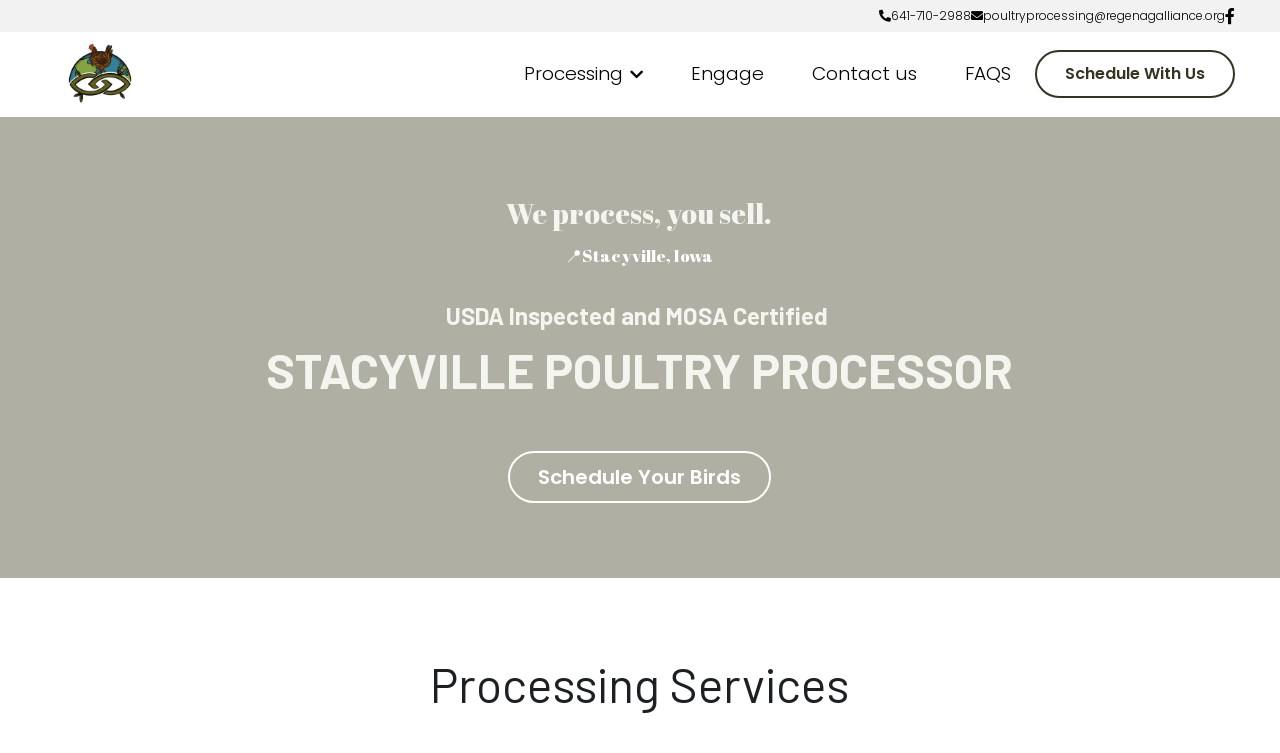

--- FILE ---
content_type: text/html; charset=utf-8
request_url: https://www.stacyvillepoultryprocessing.org/
body_size: 60665
content:
<!-- Powered by Strikingly.com 4 (1) Jan 29, 2026 at 08:57-->
<!DOCTYPE html>
<html itemscope itemtype='http://schema.org/WebPage' lang='en' xmlns:og='http://ogp.me/ns#' xmlns='http://www.w3.org/1999/xhtml'>
<head>
<title>Stacyville poultry processing's Site</title>
<!-- removing_gon has activated 100%, so we add not_removing_gon rollout for specific user -->
<script>
//<![CDATA[
window.$S={};$S.app_instances=[];$S.nav=[{"name":"\/home","uid":"2e74e4ab-fbbb-4103-b5e5-07cab5f9227f","memberOnly":false,"hasPassword":false,"isHomePage":true},{"name":"\/chicken","uid":"86f97de5-319e-4ee8-be33-a88c48e9fc71","memberOnly":false,"hasPassword":false,"isHomePage":false},{"name":"\/contact-us","uid":"8852845a-5bce-4e25-9886-f2ce212a424d","memberOnly":false,"hasPassword":false,"isHomePage":false},{"name":"\/turkey","uid":"7a2352f6-029d-42bd-a0f8-92f5fc779386","memberOnly":false,"hasPassword":false,"isHomePage":false},{"name":"\/engage","uid":"cda9ba1c-ad90-45ad-8994-8f70ccdf3b1e","memberOnly":false,"hasPassword":false,"isHomePage":false},{"name":"\/faqs","uid":"6a1e5cdf-3e82-45c5-ac1c-348f43e12662","memberOnly":false,"hasPassword":false,"isHomePage":false},{"name":"\/schedule-birds","uid":"3c062544-41f9-4d33-b82b-e14b82c03fb1","memberOnly":false,"hasPassword":false,"isHomePage":false},{"name":"\/duck-and-geese","uid":"d62c64f7-84cb-49b4-8e43-f03c247a0c2a","memberOnly":false,"hasPassword":false,"isHomePage":false},{"name":"\/how-it-works","uid":"4b222293-9447-4b2e-bc1d-9167cf360fe4","memberOnly":false,"hasPassword":false,"isHomePage":false}];$S.conf={"SUPPORTED_CURRENCY":[{"code":"AED","symbol":"\u062f.\u0625","decimal":".","thousand":",","precision":2,"name":"United Arab Emirates Dirham"},{"code":"AFN","symbol":"\u060b","decimal":".","thousand":",","precision":2,"name":"Afghan afghani"},{"code":"ALL","symbol":"Lek","decimal":",","thousand":".","precision":2,"name":"Albanian lek"},{"code":"AMD","symbol":"\u058f","decimal":",","thousand":".","precision":2,"name":"Armenian dram"},{"code":"ANG","symbol":"\u0192","decimal":",","thousand":".","precision":2,"name":"Netherlands Antillean guilder"},{"code":"AOA","symbol":"Kz","decimal":",","thousand":".","precision":2,"name":"Angolan kwanza"},{"code":"ARS","symbol":"$","decimal":",","thousand":".","precision":2,"name":"Argentine peso"},{"code":"AUD","symbol":"A$","decimal":".","thousand":" ","precision":2,"name":"Australian Dollar"},{"code":"AWG","symbol":"\u0192","decimal":".","thousand":",","precision":2,"name":"Aruban florin"},{"code":"AZN","symbol":"\u20bc","decimal":".","thousand":",","precision":2,"name":"Azerbaijani Manat"},{"code":"BAM","symbol":"KM","decimal":",","thousand":".","precision":2,"name":"Bosnia and Herzegovina convertible mark"},{"code":"BBD","symbol":"$","decimal":".","thousand":",","precision":2,"name":"Barbadian dollar"},{"code":"BDT","symbol":"Tk","decimal":".","thousand":",","precision":2,"name":"Bangladeshi Taka"},{"code":"BGN","symbol":"\u043b\u0432","decimal":",","thousand":".","precision":2,"name":"Bulgarian lev"},{"code":"BHD","symbol":"\u062f.\u0628","decimal":".","thousand":",","precision":3,"name":"Bahraini dinar"},{"code":"BIF","symbol":"FBu","decimal":".","thousand":",","precision":0,"name":"Burundian franc"},{"code":"BMD","symbol":"$","decimal":".","thousand":",","precision":2,"name":"Bermudian dollar"},{"code":"BND","symbol":"$","decimal":".","thousand":",","precision":2,"name":"Brunei dollar"},{"code":"BOB","symbol":"$b","decimal":",","thousand":".","precision":2,"name":"Bolivian boliviano"},{"code":"BRL","symbol":"R$","decimal":",","thousand":".","precision":2,"name":"Brazilian Real","format":"%s %v"},{"code":"BSD","symbol":"$","decimal":".","thousand":",","precision":2,"name":"Bahamian dollar"},{"code":"BTN","symbol":"Nu.","decimal":".","thousand":",","precision":2,"name":"Bhutanese ngultrum"},{"code":"BWP","symbol":"P","decimal":".","thousand":",","precision":2,"name":"Botswana pula"},{"code":"BYN","symbol":"Br","decimal":".","thousand":",","precision":2,"name":"Belarusian ruble"},{"code":"BZD","symbol":"BZ$","decimal":".","thousand":",","precision":2,"name":"Belize dollar"},{"code":"CAD","symbol":"$","decimal":".","thousand":",","precision":2,"name":"Canadian Dollar"},{"code":"CDF","symbol":"FC","decimal":".","thousand":",","precision":2,"name":"Congolese franc"},{"code":"CHF","symbol":"CHF","decimal":".","thousand":"'","precision":2,"name":"Swiss Franc","format":"%s %v"},{"code":"CLP","symbol":"$","decimal":"","thousand":".","precision":0,"name":"Chilean Peso"},{"code":"CNY","symbol":"\u00a5","decimal":".","thousand":",","precision":2,"name":"Chinese Yuan"},{"code":"CRC","symbol":"\u20a1","decimal":",","thousand":".","precision":2,"name":"Costa Rican col\u00f3n"},{"code":"CUP","symbol":"$","decimal":".","thousand":",","precision":2,"name":"Cuban peso"},{"code":"CVE","symbol":"$","decimal":".","thousand":",","precision":2,"name":"Cape Verdean escudo"},{"code":"CZK","symbol":"K\u010d","decimal":",","thousand":".","precision":2,"name":"Czech Koruna","format":"%v %s"},{"code":"DJF","symbol":"Fdj","decimal":".","thousand":",","precision":0,"name":"Djiboutian franc"},{"code":"DKK","symbol":"kr","decimal":".","thousand":",","precision":2,"name":"Danish Krone","format":"%v %s"},{"code":"DOP","symbol":"RD$","decimal":".","thousand":",","precision":2,"name":"Dominican peso"},{"code":"DZD","symbol":"\u062f\u062c","decimal":",","thousand":".","precision":2,"name":"Algerian dinar"},{"code":"EGP","symbol":"E\u00a3","decimal":".","thousand":",","precision":2,"name":"Egyptian pound"},{"code":"ERN","symbol":"Nkf","decimal":".","thousand":",","precision":2,"name":"Eritrean nakfa"},{"code":"ETB","symbol":"Br","decimal":".","thousand":",","precision":2,"name":"Ethiopian birr"},{"code":"EUR","symbol":"\u20ac","decimal":",","thousand":".","precision":2,"name":"Euro","format":"%v %s"},{"code":"FJD","symbol":"$","decimal":".","thousand":",","precision":2,"name":"Fijian dollar"},{"code":"FKP","symbol":"\u00a3","decimal":".","thousand":",","precision":2,"name":"Falkland Islands pound"},{"code":"GBP","symbol":"\u00a3","decimal":".","thousand":",","precision":2,"name":"British Pound"},{"code":"GEL","symbol":"\u10da","decimal":",","thousand":".","precision":2,"name":"Georgian lari"},{"code":"GGP","symbol":"\u00a3","decimal":".","thousand":",","precision":2,"name":"Guernsey pound"},{"code":"GHS","symbol":"GH\u20b5","decimal":".","thousand":",","precision":2,"name":"Ghanaian cedi"},{"code":"GIP","symbol":"\u00a3","decimal":".","thousand":",","precision":2,"name":"Gibraltar pound"},{"code":"GMD","symbol":"D","decimal":".","thousand":",","precision":2,"name":"Gambian dalasi"},{"code":"GNF","symbol":"\u20a3","decimal":".","thousand":",","precision":0,"name":"Guinean franc"},{"code":"GTQ","symbol":"Q","decimal":".","thousand":",","precision":2,"name":"Guatemalan quetzal"},{"code":"GYD","symbol":"G$","decimal":".","thousand":",","precision":2,"name":"Guyanese dollar"},{"code":"HKD","symbol":"HK$","decimal":".","thousand":",","precision":2,"name":"Hong Kong Dollar"},{"code":"HNL","symbol":"L","decimal":".","thousand":",","precision":2,"name":"Honduran lempira"},{"code":"HRK","symbol":"kn","decimal":".","thousand":",","precision":2,"name":"Croatian kuna"},{"code":"HTG","symbol":"G","decimal":".","thousand":",","precision":2,"name":"Haitian gourde"},{"code":"HUF","symbol":"Ft","decimal":"","thousand":",","precision":0,"name":"Hungarian Forint","format":"%v %s"},{"code":"ILS","symbol":"\u20aa","decimal":".","thousand":",","precision":2,"name":"Israeli New Shekel"},{"code":"IMP","symbol":"\u00a3","decimal":".","thousand":",","precision":2,"name":"Isle of Man pound"},{"code":"INR","symbol":"\u20b9","decimal":".","thousand":",","precision":2,"name":"Indian Rupee"},{"code":"IQD","symbol":"\u062f.\u0639","decimal":".","thousand":",","precision":3,"name":"Iraqi dinar"},{"code":"IRR","symbol":"\u062a\u0648\u0645\u0627\u0646","decimal":".","thousand":",","precision":2,"name":"Iranian rial"},{"code":"ISK","symbol":"kr","decimal":",","thousand":".","precision":2,"name":"Icelandic kr\u00f3na"},{"code":"JEP","symbol":"\u00a3","decimal":".","thousand":",","precision":2,"name":"Jersey pound"},{"code":"JMD","symbol":"J$","decimal":".","thousand":",","precision":2,"name":"Jamaican Dollar"},{"code":"JOD","symbol":"JD","decimal":".","thousand":",","precision":3,"name":"Jordanian Dinar"},{"code":"JPY","symbol":"\u00a5","decimal":"","thousand":",","precision":0,"name":"Japanese Yen","format":"%s %v"},{"code":"KES","symbol":"KSh","decimal":".","thousand":",","precision":2,"name":"Kenyan shilling"},{"code":"KGS","symbol":"\u043b\u0432","decimal":",","thousand":".","precision":2,"name":"Kyrgyzstani som"},{"code":"KHR","symbol":"\u17db","decimal":".","thousand":",","precision":2,"name":"Cambodian riel"},{"code":"KMF","symbol":"CF","decimal":".","thousand":",","precision":0,"name":"Comorian franc"},{"code":"KPW","symbol":"\u20a9","decimal":".","thousand":",","precision":2,"name":"North Korean won"},{"code":"KRW","symbol":"\uc6d0","decimal":"","thousand":",","precision":0,"name":"South Korean Won","format":"%v %s"},{"code":"KWD","symbol":"\u062f.\u0643","decimal":".","thousand":",","precision":3,"name":"Kuwait dinar"},{"code":"KYD","symbol":"CI$","decimal":".","thousand":",","precision":2,"name":"Cayman Islands dollar"},{"code":"KZT","symbol":"\u20b8","decimal":",","thousand":".","precision":2,"name":"Kazakhstani tenge"},{"code":"LBP","symbol":"LL","decimal":".","thousand":",","precision":2,"name":"Lebanese pound"},{"code":"LKR","symbol":"\u20a8","decimal":".","thousand":",","precision":2,"name":"Sri Lankan rupee"},{"code":"LRD","symbol":"LR$","decimal":".","thousand":",","precision":2,"name":"Liberian dollar"},{"code":"LSL","symbol":"M","decimal":".","thousand":",","precision":2,"name":"Lesotho loti"},{"code":"LYD","symbol":"LD","decimal":".","thousand":",","precision":3,"name":"Libyan dinar"},{"code":"MAD","symbol":"\u062f.\u0645.","decimal":",","thousand":".","precision":2,"name":"Moroccan dirham"},{"code":"MDL","symbol":"L","decimal":",","thousand":".","precision":2,"name":"Moldovan leu"},{"code":"MGA","symbol":"Ar","decimal":".","thousand":",","precision":0,"name":"Malagasy ariary"},{"code":"MKD","symbol":"\u0434\u0435\u043d","decimal":",","thousand":".","precision":2,"name":"Macedonian denar"},{"code":"MMK","symbol":"Ks","decimal":".","thousand":",","precision":2,"name":"Myanmar kyat"},{"code":"MNT","symbol":"\u20ae","decimal":".","thousand":",","precision":2,"name":"Mongolian tugrik"},{"code":"MOP","symbol":"MOP$","decimal":".","thousand":",","precision":2,"name":"Macanese pataca"},{"code":"MRO","symbol":"UM","decimal":".","thousand":",","precision":2,"name":"Mauritanian Ouguiya"},{"code":"MRU","symbol":"UM","decimal":".","thousand":",","precision":2,"name":"Mauritanian ouguiya"},{"code":"MUR","symbol":"\u20a8","decimal":".","thousand":",","precision":2,"name":"Mauritian rupee"},{"code":"MVR","symbol":"Rf","decimal":".","thousand":",","precision":2,"name":"Maldivian rufiyaa"},{"code":"MWK","symbol":"K","decimal":".","thousand":",","precision":2,"name":"Malawian kwacha"},{"code":"MXN","symbol":"$","decimal":".","thousand":",","precision":2,"name":"Mexican Peso"},{"code":"MYR","symbol":"RM","decimal":".","thousand":",","precision":2,"name":"Malaysian Ringgit"},{"code":"MZN","symbol":"MT","decimal":",","thousand":".","precision":2,"name":"Mozambican metical"},{"code":"NAD","symbol":"N$","decimal":".","thousand":",","precision":2,"name":"Namibian dollar"},{"code":"NGN","symbol":"\u20a6","decimal":".","thousand":",","precision":2,"name":"Nigerian naira"},{"code":"NIO","symbol":"C$","decimal":".","thousand":",","precision":2,"name":"Nicaraguan c\u00f3rdoba"},{"code":"NOK","symbol":"kr","decimal":",","thousand":".","precision":2,"name":"Norwegian Krone","format":"%v %s"},{"code":"NPR","symbol":"\u20a8","decimal":".","thousand":",","precision":2,"name":"Nepalese rupee"},{"code":"NZD","symbol":"$","decimal":".","thousand":",","precision":2,"name":"New Zealand Dollar"},{"code":"OMR","symbol":"\u0631.\u0639.","decimal":".","thousand":",","precision":3,"name":"Omani rial"},{"code":"PAB","symbol":"B\/.","decimal":".","thousand":",","precision":2,"name":"Panamanian balboa"},{"code":"PEN","symbol":"S\/.","decimal":".","thousand":",","precision":2,"name":"Peruvian Sol"},{"code":"PGK","symbol":"K","decimal":".","thousand":",","precision":2,"name":"Papua New Guinean kina"},{"code":"PHP","symbol":"\u20b1","decimal":".","thousand":",","precision":2,"name":"Philippine Peso"},{"code":"PKR","symbol":"\u20a8","decimal":".","thousand":",","precision":2,"name":"Pakistani rupee"},{"code":"PLN","symbol":"z\u0142","decimal":",","thousand":" ","precision":2,"name":"Polish Zloty","format":"%v %s"},{"code":"PYG","symbol":"\u20b2","decimal":",","thousand":".","precision":0,"name":"Paraguayan guaran\u00ed"},{"code":"QAR","symbol":"\u0631.\u0642","decimal":".","thousand":",","precision":2,"name":"Qatari riyal"},{"code":"RON","symbol":"lei","decimal":",","thousand":".","precision":2,"name":"Romanian leu"},{"code":"RSD","symbol":"\u0434\u0438\u043d","decimal":",","thousand":".","precision":2,"name":"Serbian dinar"},{"code":"RUB","symbol":"\u20bd","decimal":",","thousand":".","precision":2,"name":"Russian Ruble","format":"%v %s"},{"code":"RWF","symbol":"FRw","decimal":".","thousand":",","precision":0,"name":"Rwandan franc"},{"code":"SAR","symbol":"\u0631.\u0633","decimal":".","thousand":",","precision":2,"name":"Saudi Arabian riyal"},{"code":"SBD","symbol":"SI$","decimal":".","thousand":",","precision":2,"name":"Solomon Islands dollar"},{"code":"SCR","symbol":"SRe","decimal":".","thousand":",","precision":2,"name":"Seychellois rupee"},{"code":"SDG","symbol":"SDG","decimal":".","thousand":",","precision":2,"name":"Sudanese pound"},{"code":"SEK","symbol":"kr","decimal":".","thousand":" ","precision":2,"name":"Swedish Krona","format":"%v %s"},{"code":"SGD","symbol":"S$","decimal":".","thousand":",","precision":2,"name":"Singapore Dollar"},{"code":"SHP","symbol":"\u00a3","decimal":".","thousand":",","precision":2,"name":"Saint Helena pound"},{"code":"SLL","symbol":"Le","decimal":".","thousand":",","precision":2,"name":"Sierra Leonean leone"},{"code":"SOS","symbol":"S","decimal":".","thousand":",","precision":2,"name":"Somali shilling"},{"code":"SRD","symbol":"$","decimal":",","thousand":".","precision":2,"name":"Surinamese dollar"},{"code":"SSP","symbol":"SS\u00a3","decimal":".","thousand":",","precision":2,"name":"South Sudanese pound"},{"code":"STD","symbol":"Db","decimal":".","thousand":",","precision":2,"name":"Sao Tomean Dobra"},{"code":"STN","symbol":"Db","decimal":".","thousand":",","precision":2,"name":"S\u00e3o Tom\u00e9 and Pr\u00edncipe dobra"},{"code":"SYP","symbol":"LS","decimal":".","thousand":",","precision":2,"name":"Syrian pound"},{"code":"SZL","symbol":"E","decimal":".","thousand":",","precision":2,"name":"Swazi lilangeni"},{"code":"THB","symbol":"\u0e3f","decimal":".","thousand":",","precision":2,"name":"Thai Baht"},{"code":"TJS","symbol":"SM","decimal":".","thousand":",","precision":2,"name":"Tajikistani somoni"},{"code":"TMT","symbol":"T","decimal":".","thousand":",","precision":2,"name":"Turkmenistan manat"},{"code":"TND","symbol":"\u062f.\u062a","decimal":".","thousand":",","precision":3,"name":"Tunisian dinar"},{"code":"TOP","symbol":"T$","decimal":".","thousand":",","precision":2,"name":"Tongan pa\u02bbanga"},{"code":"TRY","symbol":"\u20ba","decimal":".","thousand":",","precision":2,"name":"Turkish lira"},{"code":"TTD","symbol":"TT$","decimal":".","thousand":",","precision":2,"name":"Trinidad and Tobago dollar"},{"code":"TWD","symbol":"NT$","decimal":"","thousand":",","precision":0,"name":"New Taiwan Dollar"},{"code":"TZS","symbol":"Tsh","decimal":".","thousand":",","precision":2,"name":"Tanzanian shilling"},{"code":"UAH","symbol":"\u20b4","decimal":".","thousand":",","precision":2,"name":"Ukrainian hryvnia"},{"code":"UGX","symbol":"USh","decimal":".","thousand":",","precision":2,"name":"Ugandan shilling"},{"code":"USD","symbol":"$","decimal":".","thousand":",","precision":2,"name":"United States Dollar"},{"code":"UYU","symbol":"$U","decimal":",","thousand":".","precision":2,"name":"Uruguayan peso"},{"code":"UZS","symbol":"\u043b\u0432","decimal":",","thousand":".","precision":2,"name":"Uzbekistani so\u02bbm"},{"code":"VES","symbol":"Bs.S.","decimal":".","thousand":",","precision":2,"name":"Venezuelan bol\u00edvar soberano"},{"code":"VUV","symbol":"VT","decimal":".","thousand":",","precision":0,"name":"Vanuatu vatu"},{"code":"WST","symbol":"WS$","decimal":".","thousand":",","precision":2,"name":"Samoan t\u0101l\u0101"},{"code":"XAF","symbol":"FCFA","decimal":".","thousand":",","precision":0,"name":"Central African CFA franc"},{"code":"XCD","symbol":"EC$","decimal":".","thousand":",","precision":2,"name":"East Caribbean dollar"},{"code":"XDR","symbol":"SDR","decimal":".","thousand":"","precision":0,"name":"Special drawing rights"},{"code":"XOF","symbol":"CFA","decimal":".","thousand":",","precision":0,"name":"West African CFA franc"},{"code":"XPF","symbol":"\u20a3","decimal":".","thousand":",","precision":0,"name":"CFP franc"},{"code":"YER","symbol":"\u0631.\u064a","decimal":".","thousand":",","precision":2,"name":"Yemeni rial"},{"code":"ZAR","symbol":"R","decimal":".","thousand":",","precision":2,"name":"South African Rand"},{"code":"ZMW","symbol":"K","decimal":",","thousand":".","precision":2,"name":"Zambian kwacha"},{"code":"IDR","symbol":"Rp ","decimal":"","thousand":".","precision":0,"name":"Indonesian Rupiah"},{"code":"VND","symbol":"\u20ab","decimal":"","thousand":".","precision":0,"name":"Vietnamese Dong","format":"%v%s"},{"code":"LAK","symbol":"\u20ad","decimal":".","thousand":",","precision":2,"name":"Lao kip"},{"code":"COP","symbol":"$","decimal":".","thousand":",","precision":0,"name":"Colombian Peso"}],"pages_show_static_path":"https:\/\/static-assets.strikinglycdn.com\/pages_show_static-b16d0a512ca17cfdc3358b2e2ec5ea2c077cffa07aa758676326775e83432b22.js","keenio_collection":"strikingly_pageviews","keenio_collection_sharding":"strikingly_pageviews-26200001-26300000","keenio_pbs_impression_collection":"strikingly_pbs_impression","keenio_pbs_conversion_collection":"strikingly_pbs_conversion","keenio_pageservice_imageshare_collection":"strikingly_pageservice_imageshare","keenio_page_socialshare_collection":"strikingly_page_socialshare","keenio_page_framing_collection":"strikingly_page_framing","keenio_file_download_collection":"strikingly_file_download","keenio_ecommerce_buyer_landing":"strikingly_ecommerce_buyer_landing","keenio_ecommerce_buyer_viewed_checkout_dialog":"strikingly_ecommerce_buyer_viewed_checkout_dialog","keenio_ecommerce_buyer_completed_shipping_address":"strikingly_ecommerce_buyer_completed_shipping_address","keenio_ecommerce_buyer_selected_payment_method":"strikingly_ecommerce_buyer_selected_payment_method","keenio_ecommerce_buyer_canceled_order":"strikingly_ecommerce_buyer_canceled_order","keenio_ecommerce_buyer_added_item_to_cart":"strikingly_ecommerce_buyer_added_item_to_cart","keenio_events_collection":"strikingly_events","is_screenshot_rendering":false,"ecommerce_stripe_alipay":false,"headless_render":null,"wx_instant_follow":false,"is_google_analytics_enabled":true,"is_strikingly_analytics_enabled":true,"is_from_site_to_app":false,"is_weitie":false,"weitie_post_id":null,"weitie_meta_info":null,"weitie_slogan":"\u65e0\u9700\u6ce8\u518c\u7684\u53d1\u5e16\u795e\u5668","gdpr_compliance_feature":false,"strikingly_live_chat_settings":null,"FACEBOOK_APP_ID":"138736959550286","FACEBOOK_PERMS":"email"};$S.fonts=null;$S.live_site=true;$S.user_meta={"user_type":"","live_chat_branding":false,"oneClickShareInfo":null};$S.global_conf={"premium_apps":["HtmlApp","EcwidApp","MailChimpApp","CeleryApp","LocuApp"],"environment":"production","env":"production","host_suffix":"strikingly.com","asset_url":"https:\/\/static-assets.strikinglycdn.com","locale":"en","in_china":false,"country_code":null,"browser_locale":null,"is_sxl":false,"china_optimization":false,"enable_live_chat":true,"enable_internal_footer_layout":["33212390","11376106","13075825","12954266","11479862","28250243","28142805","28250455","28250492","23063547","28250512","23063531","28250538","28250791","23063511","28250526","28250588","28250582","28250575","28250570","23063556","28250565","13128850","13075827","13033035","13107039","12989659","12954536","13029321","12967243","12935703","13128849","189186","23559408","22317661","23559972","23559402","23559419","23559961","23559424","23568836","23559400","23559427","23559394","23559955","23559949","23568824","23559953","22317663","13032471","13070869","13107041","13100761","13100763","13039483","12989656","12935476","13029732","13070868","13115975","13115977","12967468"],"user_image_cdn":{"qn":"\/\/user-assets.sxlcdn.com","s":"\/\/custom-images.strikinglycdn.com"},"GROWINGIO_API_KEY":null,"BAIDU_API_KEY":null,"SEGMENTIO_API_KEY":"eb3txa37hi","FACEBOOK_APP_ID":"138736959550286","WECHAT_APP_ID":null,"WECHAT_MP_APP_ID":"","KEEN_IO_PROJECT_ID":"5317e03605cd66236a000002","KEEN_IO_WRITE_KEY":"[base64]","FIREBASE_URL":"bobcat.firebaseIO.com","CLOUDINARY_CLOUD_NAME":"hrscywv4p","CLOUDINARY_PRESET":"oxbxiyxl","rollout":{"background_for_all_sections":false,"crm_livechat":true,"stripe_payer_email":false,"stripe_alipay":true,"stripe_wechatpay":true,"stripe_afterpay":true,"stripe_klarna":true,"paynow_unionpay":true,"tw_payment_registration_upgrade":true,"new_checkout_design":true,"checkout_form_integration":true,"s6_feature":true,"customize_image_appearance":true,"advanced_section_layout_setting":true,"google_invisible_recaptcha":true,"invisible_hcaptcha":false,"show_dummy_data_in_editor":true,"show_dummy_data_in_cro_editor":true,"mobile_editor_2023":true,"mobile_editor_2023_part3":true,"vertical_alignment_2023":true,"enable_migrate_page_data":true,"enable_section_smart_binding":true,"portfolio_region_options":false,"domain_connection_v2":true,"new_blog_editor":true,"new_blog_editor_disabled":false,"draft_editor":true,"disable_draft_editor":false,"new_blog_layout":true,"new_store_layout":true,"gallery_section_2021":true,"strikingly_618":false,"nav_2021":true,"can_use_section_default_format":true,"can_use_section_text_align":true,"section_improvements_part1":true,"nav_2021_off":false,"nav_2023":true,"delay_gon":false,"shake_ssr_gon":false,"feature_list_2023":true,"pbs_i18n":true,"support_sca":false,"dlz_badge":false,"show_kickstart_entry_in_dashboard_support_widget":true,"need_html_custom_code_review":true,"has_hydrated_sections":false,"show_support_widget_in_live_site":false,"wechat_sharing":false,"new_wechat_oauth":false,"midtrans_payments":false,"pbs_variation_b":true,"all_currencies":true,"language_region_redirect_options":false,"portfolio_addon_items":false,"custom_review_v2":false},"cookie_categories":{"necessary":["_claim_popup_ref","member_name","authenticationToken","_pbs_i18n_ab_test","__strk_cookie_notification","__is_open_strk_necessary_cookie","__is_open_strk_analytics_cookie","__is_open_strk_preferences_cookie","site_id","crm_chat_token","authenticationToken","member_id","page_nocache","page_password","page_password_uid","return_path_after_verification","return_path_after_page_verification","is_submitted_all"],"preferences":["__strk_cookie_comment_name","__strk_cookie_comment_email"],"analytics":["__strk_session_id"]},"WEITIE_APP_ID":null,"WEITIE_MP_APP_ID":null,"BUGSNAG_FE_API_KEY":"","BUGSNAG_FE_JS_RELEASE_STAGE":"production","google":{"recaptcha_v2_client_key":"6LeRypQbAAAAAGgaIHIak2L7UaH4Mm3iS6Tpp7vY","recaptcha_v2_invisible_client_key":"6LdmtBYdAAAAAJmE1hETf4IHoUqXQaFuJxZPO8tW"},"hcaptcha":{"hcaptcha_checkbox_key":"cd7ccab0-57ca-49aa-98ac-db26473a942a","hcaptcha_invisible_key":"65400c5a-c122-4648-971c-9f7e931cd872"},"kickstart_locale_selection":{"en":"100","de":"100","es":"100","fr":"100","it":"100","nl":"100","pt-BR":"100","fi":"100","no":"100","sv":"100","pl":"100","cs":"100","ro":"100","ar":"100","id":"100","vi":"0","ja":"100","zh-CN":"100","zh-TW":"100"},"honeypot":"50dcd862"};$S.country_list={"europe":{"name":"Europe","continent":"europe"},"asia":{"name":"Asia","continent":"asia"},"northamerica":{"name":"North America","continent":"northamerica"},"southamerica":{"name":"South America","continent":"southamerica"},"australia":{"name":"Australia","continent":"australia"},"antarctica":{"name":"Antarctica","continent":"antarctica"},"africa":{"name":"Africa","continent":"africa"},"ad":{"name":"Andorra","continent":"europe"},"ae":{"name":"United Arab Emirates","continent":"asia"},"af":{"name":"Afghanistan","continent":"asia"},"ag":{"name":"Antigua and Barbuda","continent":"northamerica"},"ai":{"name":"Anguilla","continent":"northamerica"},"al":{"name":"Albania","continent":"europe"},"am":{"name":"Armenia","continent":"asia"},"an":{"name":"Netherlands Antilles","continent":"northamerica"},"ao":{"name":"Angola","continent":"africa"},"aq":{"name":"Antarctica","continent":"antarctica"},"ar":{"name":"Argentina","continent":"southamerica"},"as":{"name":"American Samoa","continent":"australia"},"at":{"name":"Austria","continent":"europe"},"au":{"name":"Australia","continent":"australia"},"aw":{"name":"Aruba","continent":"northamerica"},"ax":{"name":"\u00c5land Islands","continent":"europe"},"az":{"name":"Azerbaijan","continent":"asia"},"ba":{"name":"Bosnia and Herzegovina","continent":"europe"},"bb":{"name":"Barbados","continent":"northamerica"},"bd":{"name":"Bangladesh","continent":"asia"},"be":{"name":"Belgium","continent":"europe"},"bf":{"name":"Burkina Faso","continent":"africa"},"bg":{"name":"Bulgaria","continent":"europe"},"bh":{"name":"Bahrain","continent":"asia"},"bi":{"name":"Burundi","continent":"africa"},"bj":{"name":"Benin","continent":"africa"},"bl":{"name":"Saint Barth\u00e9lemy","continent":"northamerica"},"bm":{"name":"Bermuda","continent":"northamerica"},"bn":{"name":"Brunei Darussalam","continent":"asia"},"bo":{"name":"Bolivia","continent":"southamerica"},"bq":{"name":"Bonaire, Sint Eustatius and Saba","continent":"northamerica"},"br":{"name":"Brazil","continent":"southamerica"},"bs":{"name":"Bahamas","continent":"northamerica"},"bt":{"name":"Bhutan","continent":"asia"},"bv":{"name":"Bouvet Island","continent":"antarctica"},"bw":{"name":"Botswana","continent":"africa"},"by":{"name":"Belarus","continent":"europe"},"bz":{"name":"Belize","continent":"northamerica"},"ca":{"name":"Canada","continent":"northamerica"},"cc":{"name":"Cocos (Keeling) Islands","continent":"asia"},"cd":{"name":"Congo, The Democratic Republic Of The","continent":"africa"},"cf":{"name":"Central African Republic","continent":"africa"},"cg":{"name":"Congo","continent":"africa"},"ch":{"name":"Switzerland","continent":"europe"},"ci":{"name":"C\u00f4te D'Ivoire","continent":"africa"},"ck":{"name":"Cook Islands","continent":"australia"},"cl":{"name":"Chile","continent":"southamerica"},"cm":{"name":"Cameroon","continent":"africa"},"cn":{"name":"China","continent":"asia"},"co":{"name":"Colombia","continent":"southamerica"},"cr":{"name":"Costa Rica","continent":"northamerica"},"cu":{"name":"Cuba","continent":"northamerica"},"cv":{"name":"Cape Verde","continent":"africa"},"cw":{"name":"Cura\u00e7ao","continent":"northamerica"},"cx":{"name":"Christmas Island","continent":"asia"},"cy":{"name":"Cyprus","continent":"asia"},"cz":{"name":"Czech Republic","continent":"europe"},"de":{"name":"Germany","continent":"europe"},"dj":{"name":"Djibouti","continent":"africa"},"dk":{"name":"Denmark","continent":"europe"},"dm":{"name":"Dominica","continent":"northamerica"},"do":{"name":"Dominican Republic","continent":"northamerica"},"dz":{"name":"Algeria","continent":"africa"},"ec":{"name":"Ecuador","continent":"southamerica"},"ee":{"name":"Estonia","continent":"europe"},"eg":{"name":"Egypt","continent":"africa"},"eh":{"name":"Western Sahara","continent":"africa"},"er":{"name":"Eritrea","continent":"africa"},"es":{"name":"Spain","continent":"europe"},"et":{"name":"Ethiopia","continent":"africa"},"fi":{"name":"Finland","continent":"europe"},"fj":{"name":"Fiji","continent":"australia"},"fk":{"name":"Falkland Islands (Malvinas)","continent":"southamerica"},"fm":{"name":"Micronesia, Federated States Of","continent":"australia"},"fo":{"name":"Faroe Islands","continent":"europe"},"fr":{"name":"France","continent":"europe"},"ga":{"name":"Gabon","continent":"africa"},"gb":{"name":"United Kingdom","continent":"europe"},"gd":{"name":"Grenada","continent":"northamerica"},"ge":{"name":"Georgia","continent":"asia"},"gf":{"name":"French Guiana","continent":"southamerica"},"gg":{"name":"Guernsey","continent":"europe"},"gh":{"name":"Ghana","continent":"africa"},"gi":{"name":"Gibraltar","continent":"europe"},"gl":{"name":"Greenland","continent":"northamerica"},"gm":{"name":"Gambia","continent":"africa"},"gn":{"name":"Guinea","continent":"africa"},"gp":{"name":"Guadeloupe","continent":"northamerica"},"gq":{"name":"Equatorial Guinea","continent":"africa"},"gr":{"name":"Greece","continent":"europe"},"gs":{"name":"South Georgia and the South Sandwich Islands","continent":"antarctica"},"gt":{"name":"Guatemala","continent":"northamerica"},"gu":{"name":"Guam","continent":"australia"},"gw":{"name":"Guinea-Bissau","continent":"africa"},"gy":{"name":"Guyana","continent":"southamerica"},"hk":{"name":"Hong Kong SAR China","continent":"asia"},"hm":{"name":"Heard and McDonald Islands","continent":"antarctica"},"hn":{"name":"Honduras","continent":"northamerica"},"hr":{"name":"Croatia","continent":"europe"},"ht":{"name":"Haiti","continent":"northamerica"},"hu":{"name":"Hungary","continent":"europe"},"id":{"name":"Indonesia","continent":"asia"},"ie":{"name":"Ireland","continent":"europe"},"il":{"name":"Israel","continent":"asia"},"im":{"name":"Isle of Man","continent":"europe"},"in":{"name":"India","continent":"asia"},"io":{"name":"British Indian Ocean Territory","continent":"asia"},"iq":{"name":"Iraq","continent":"asia"},"ir":{"name":"Iran, Islamic Republic Of","continent":"asia"},"is":{"name":"Iceland","continent":"europe"},"it":{"name":"Italy","continent":"europe"},"je":{"name":"Jersey","continent":"europe"},"jm":{"name":"Jamaica","continent":"northamerica"},"jo":{"name":"Jordan","continent":"asia"},"jp":{"name":"Japan","continent":"asia"},"ke":{"name":"Kenya","continent":"africa"},"kg":{"name":"Kyrgyzstan","continent":"asia"},"kh":{"name":"Cambodia","continent":"asia"},"ki":{"name":"Kiribati","continent":"australia"},"km":{"name":"Comoros","continent":"africa"},"kn":{"name":"Saint Kitts And Nevis","continent":"northamerica"},"kp":{"name":"Korea, Democratic People's Republic Of","continent":"asia"},"kr":{"name":"Korea, Republic of","continent":"asia"},"kw":{"name":"Kuwait","continent":"asia"},"ky":{"name":"Cayman Islands","continent":"northamerica"},"kz":{"name":"Kazakhstan","continent":"asia"},"la":{"name":"Lao People's Democratic Republic","continent":"asia"},"lb":{"name":"Lebanon","continent":"asia"},"lc":{"name":"Saint Lucia","continent":"northamerica"},"li":{"name":"Liechtenstein","continent":"europe"},"lk":{"name":"Sri Lanka","continent":"asia"},"lr":{"name":"Liberia","continent":"africa"},"ls":{"name":"Lesotho","continent":"africa"},"lt":{"name":"Lithuania","continent":"europe"},"lu":{"name":"Luxembourg","continent":"europe"},"lv":{"name":"Latvia","continent":"europe"},"ly":{"name":"Libya","continent":"africa"},"ma":{"name":"Morocco","continent":"africa"},"mc":{"name":"Monaco","continent":"europe"},"md":{"name":"Moldova, Republic of","continent":"europe"},"me":{"name":"Montenegro","continent":"europe"},"mf":{"name":"Saint Martin","continent":"northamerica"},"mg":{"name":"Madagascar","continent":"africa"},"mh":{"name":"Marshall Islands","continent":"australia"},"mk":{"name":"North Macedonia","continent":"europe"},"ml":{"name":"Mali","continent":"africa"},"mm":{"name":"Myanmar","continent":"asia"},"mn":{"name":"Mongolia","continent":"asia"},"mo":{"name":"Macao SAR China","continent":"asia"},"mp":{"name":"Northern Mariana Islands","continent":"australia"},"mq":{"name":"Martinique","continent":"northamerica"},"mr":{"name":"Mauritania","continent":"africa"},"ms":{"name":"Montserrat","continent":"northamerica"},"mt":{"name":"Malta","continent":"europe"},"mu":{"name":"Mauritius","continent":"africa"},"mv":{"name":"Maldives","continent":"asia"},"mw":{"name":"Malawi","continent":"africa"},"mx":{"name":"Mexico","continent":"northamerica"},"my":{"name":"Malaysia","continent":"asia"},"mz":{"name":"Mozambique","continent":"africa"},"na":{"name":"Namibia","continent":"africa"},"nc":{"name":"New Caledonia","continent":"australia"},"ne":{"name":"Niger","continent":"africa"},"nf":{"name":"Norfolk Island","continent":"australia"},"ng":{"name":"Nigeria","continent":"africa"},"ni":{"name":"Nicaragua","continent":"northamerica"},"nl":{"name":"Netherlands","continent":"europe"},"no":{"name":"Norway","continent":"europe"},"np":{"name":"Nepal","continent":"asia"},"nr":{"name":"Nauru","continent":"australia"},"nu":{"name":"Niue","continent":"australia"},"nz":{"name":"New Zealand","continent":"australia"},"om":{"name":"Oman","continent":"asia"},"pa":{"name":"Panama","continent":"northamerica"},"pe":{"name":"Peru","continent":"southamerica"},"pf":{"name":"French Polynesia","continent":"australia"},"pg":{"name":"Papua New Guinea","continent":"australia"},"ph":{"name":"Philippines","continent":"asia"},"pk":{"name":"Pakistan","continent":"asia"},"pl":{"name":"Poland","continent":"europe"},"pm":{"name":"Saint Pierre And Miquelon","continent":"northamerica"},"pn":{"name":"Pitcairn","continent":"australia"},"pr":{"name":"Puerto Rico","continent":"northamerica"},"ps":{"name":"Palestine, State of","continent":"asia"},"pt":{"name":"Portugal","continent":"europe"},"pw":{"name":"Palau","continent":"australia"},"py":{"name":"Paraguay","continent":"southamerica"},"qa":{"name":"Qatar","continent":"asia"},"re":{"name":"R\u00e9union","continent":"africa"},"ro":{"name":"Romania","continent":"europe"},"rs":{"name":"Serbia","continent":"europe"},"ru":{"name":"Russian Federation","continent":"europe"},"rw":{"name":"Rwanda","continent":"africa"},"sa":{"name":"Saudi Arabia","continent":"asia"},"sb":{"name":"Solomon Islands","continent":"australia"},"sc":{"name":"Seychelles","continent":"africa"},"sd":{"name":"Sudan","continent":"africa"},"se":{"name":"Sweden","continent":"europe"},"sg":{"name":"Singapore","continent":"asia"},"sh":{"name":"Saint Helena","continent":"africa"},"si":{"name":"Slovenia","continent":"europe"},"sj":{"name":"Svalbard And Jan Mayen","continent":"europe"},"sk":{"name":"Slovakia","continent":"europe"},"sl":{"name":"Sierra Leone","continent":"africa"},"sm":{"name":"San Marino","continent":"europe"},"sn":{"name":"Senegal","continent":"africa"},"so":{"name":"Somalia","continent":"africa"},"sr":{"name":"Suriname","continent":"southamerica"},"ss":{"name":"South Sudan","continent":"africa"},"st":{"name":"Sao Tome and Principe","continent":"africa"},"sv":{"name":"El Salvador","continent":"northamerica"},"sx":{"name":"Sint Maarten","continent":"northamerica"},"sy":{"name":"Syrian Arab Republic","continent":"asia"},"sz":{"name":"Swaziland","continent":"africa"},"tc":{"name":"Turks and Caicos Islands","continent":"northamerica"},"td":{"name":"Chad","continent":"africa"},"tf":{"name":"French Southern Territories","continent":"antarctica"},"tg":{"name":"Togo","continent":"africa"},"th":{"name":"Thailand","continent":"asia"},"tj":{"name":"Tajikistan","continent":"asia"},"tk":{"name":"Tokelau","continent":"australia"},"tl":{"name":"Timor-Leste","continent":"asia"},"tm":{"name":"Turkmenistan","continent":"asia"},"tn":{"name":"Tunisia","continent":"africa"},"to":{"name":"Tonga","continent":"australia"},"tr":{"name":"Turkey","continent":"europe"},"tt":{"name":"Trinidad and Tobago","continent":"northamerica"},"tv":{"name":"Tuvalu","continent":"australia"},"tw":{"name":"Taiwan","continent":"asia"},"tz":{"name":"Tanzania, United Republic of","continent":"africa"},"ua":{"name":"Ukraine","continent":"europe"},"ug":{"name":"Uganda","continent":"africa"},"um":{"name":"United States Minor Outlying Islands","continent":"australia"},"us":{"name":"United States","continent":"northamerica"},"uy":{"name":"Uruguay","continent":"southamerica"},"uz":{"name":"Uzbekistan","continent":"asia"},"va":{"name":"Holy See (Vatican City State)","continent":"europe"},"vc":{"name":"Saint Vincent And The Grenadines","continent":"northamerica"},"ve":{"name":"Venezuela, Bolivarian Republic of","continent":"southamerica"},"vg":{"name":"Virgin Islands, British","continent":"northamerica"},"vi":{"name":"Virgin Islands, U.S.","continent":"northamerica"},"vn":{"name":"Vietnam","continent":"asia"},"vu":{"name":"Vanuatu","continent":"australia"},"wf":{"name":"Wallis and Futuna","continent":"australia"},"ws":{"name":"Samoa","continent":"australia"},"ye":{"name":"Yemen","continent":"asia"},"yt":{"name":"Mayotte","continent":"africa"},"za":{"name":"South Africa","continent":"africa"},"zm":{"name":"Zambia","continent":"africa"},"zw":{"name":"Zimbabwe","continent":"africa"}};$S.state_list={"us":[{"name":"Alabama","abbr":"AL"},{"name":"Alaska","abbr":"AK"},{"name":"American Samoa","abbr":"AS"},{"name":"Arizona","abbr":"AZ"},{"name":"Arkansas","abbr":"AR"},{"name":"California","abbr":"CA"},{"name":"Colorado","abbr":"CO"},{"name":"Connecticut","abbr":"CT"},{"name":"Delaware","abbr":"DE"},{"name":"District of Columbia","abbr":"DC"},{"name":"Florida","abbr":"FL"},{"name":"Georgia","abbr":"GA"},{"name":"Guam","abbr":"GU"},{"name":"Hawaii","abbr":"HI"},{"name":"Idaho","abbr":"ID"},{"name":"Illinois","abbr":"IL"},{"name":"Indiana","abbr":"IN"},{"name":"Iowa","abbr":"IA"},{"name":"Kansas","abbr":"KS"},{"name":"Kentucky","abbr":"KY"},{"name":"Louisiana","abbr":"LA"},{"name":"Maine","abbr":"ME"},{"name":"Maryland","abbr":"MD"},{"name":"Massachusetts","abbr":"MA"},{"name":"Michigan","abbr":"MI"},{"name":"Minnesota","abbr":"MN"},{"name":"Mississippi","abbr":"MS"},{"name":"Missouri","abbr":"MO"},{"name":"Montana","abbr":"MT"},{"name":"Nebraska","abbr":"NE"},{"name":"Nevada","abbr":"NV"},{"name":"New Hampshire","abbr":"NH"},{"name":"New Jersey","abbr":"NJ"},{"name":"New Mexico","abbr":"NM"},{"name":"New York","abbr":"NY"},{"name":"North Carolina","abbr":"NC"},{"name":"North Dakota","abbr":"ND"},{"name":"Northern Mariana Islands","abbr":"MP"},{"name":"Ohio","abbr":"OH"},{"name":"Oklahoma","abbr":"OK"},{"name":"Oregon","abbr":"OR"},{"name":"Pennsylvania","abbr":"PA"},{"name":"Puerto Rico","abbr":"PR"},{"name":"Rhode Island","abbr":"RI"},{"name":"South Carolina","abbr":"SC"},{"name":"South Dakota","abbr":"SD"},{"name":"Tennessee","abbr":"TN"},{"name":"Texas","abbr":"TX"},{"name":"Utah","abbr":"UT"},{"name":"Vermont","abbr":"VT"},{"name":"Virgin Islands","abbr":"VI"},{"name":"Virginia","abbr":"VA"},{"name":"Washington","abbr":"WA"},{"name":"West Virginia","abbr":"WV"},{"name":"Wisconsin","abbr":"WI"},{"name":"Wyoming","abbr":"WY"}],"ca":[{"name":"Alberta","abbr":"AB"},{"name":"British Columbia","abbr":"BC"},{"name":"Manitoba","abbr":"MB"},{"name":"New Brunswick","abbr":"NB"},{"name":"Newfoundland and Labrador","abbr":"NL"},{"name":"Nova Scotia","abbr":"NS"},{"name":"Northwest Territories","abbr":"NT"},{"name":"Nunavut","abbr":"NU"},{"name":"Ontario","abbr":"ON"},{"name":"Prince Edward Island","abbr":"PE"},{"name":"Quebec","abbr":"QC"},{"name":"Saskatchewan","abbr":"SK"},{"name":"Yukon","abbr":"YT"}],"cn":[{"name":"Beijing","abbr":"Beijing"},{"name":"Tianjin","abbr":"Tianjin"},{"name":"Hebei","abbr":"Hebei"},{"name":"Shanxi","abbr":"Shanxi"},{"name":"Nei Mongol","abbr":"Nei Mongol"},{"name":"Liaoning","abbr":"Liaoning"},{"name":"Jilin","abbr":"Jilin"},{"name":"Heilongjiang","abbr":"Heilongjiang"},{"name":"Shanghai","abbr":"Shanghai"},{"name":"Jiangsu","abbr":"Jiangsu"},{"name":"Zhejiang","abbr":"Zhejiang"},{"name":"Anhui","abbr":"Anhui"},{"name":"Fujian","abbr":"Fujian"},{"name":"Jiangxi","abbr":"Jiangxi"},{"name":"Shandong","abbr":"Shandong"},{"name":"Henan","abbr":"Henan"},{"name":"Hubei","abbr":"Hubei"},{"name":"Hunan","abbr":"Hunan"},{"name":"Guangdong","abbr":"Guangdong"},{"name":"Guangxi","abbr":"Guangxi"},{"name":"Hainan","abbr":"Hainan"},{"name":"Chongqing","abbr":"Chongqing"},{"name":"Sichuan","abbr":"Sichuan"},{"name":"Guizhou","abbr":"Guizhou"},{"name":"Yunnan","abbr":"Yunnan"},{"name":"Xizang","abbr":"Xizang"},{"name":"Shaanxi","abbr":"Shaanxi"},{"name":"Gansu","abbr":"Gansu"},{"name":"Qinghai","abbr":"Qinghai"},{"name":"Ningxia","abbr":"Ningxia"},{"name":"Xinjiang","abbr":"Xinjiang"}]};$S.stores={"fonts_v2":[{"name":"barlow","fontType":"google","displayName":"Barlow","cssValue":"\"barlow\"","settings":{"weight":"100,100italic,200,200italic,300,300italic,regular,italic,500,500italic,600,600italic,700,700italic,800,800italic,900,900italic"},"hidden":false,"cssFallback":"sans-serif","disableBody":false,"isSuggested":true},{"name":"abril fatface","fontType":"google","displayName":"Abril Fatface","cssValue":"\"abril fatface\", georgia","settings":null,"hidden":false,"cssFallback":"serif","disableBody":true,"isSuggested":true},{"name":"poppins","fontType":"google","displayName":"Poppins","cssValue":"\"poppins\"","settings":{"weight":"100,100italic,200,200italic,300,300italic,regular,italic,500,500italic,600,600italic,700,700italic,800,800italic,900,900italic"},"hidden":false,"cssFallback":"sans-serif","disableBody":false,"isSuggested":false},{"name":"montserrat","fontType":"google","displayName":"Montserrat","cssValue":"montserrat, helvetica","settings":{"weight":"400,700"},"hidden":false,"cssFallback":"sans-serif","disableBody":null,"isSuggested":true}],"showStatic":{"footerLogoSeoData":{"anchor_link":"https:\/\/www.strikingly.com\/?ref=logo\u0026permalink=warm-penguin-9b6dlv\u0026custom_domain=www.stacyvillepoultryprocessing.org\u0026utm_campaign=footer_pbs\u0026utm_content=https%3A%2F%2Fwww.stacyvillepoultryprocessing.org%2F\u0026utm_medium=user_page\u0026utm_source=7592811\u0026utm_term=pbs_b","anchor_text":"How to make a website"},"isEditMode":false},"pageData":{"type":"Site","id":"f_11060da1-72ad-4e27-af37-69cc1fe28f01","defaultValue":null,"horizontal":false,"fixedSocialMedia":false,"new_page":true,"showMobileNav":true,"showCookieNotification":false,"useSectionDefaultFormat":true,"useSectionImprovementsPart1":true,"showTermsAndConditions":false,"showPrivacyPolicy":false,"activateGDPRCompliance":false,"multi_pages":true,"live_chat":false,"showLegacyGallery":true,"isFullScreenOnlyOneSection":true,"showNav":true,"showFooter":false,"showStrikinglyLogo":false,"showNavigationButtons":false,"showShoppingCartIcon":false,"showButtons":true,"navFont":"","titleFont":"barlow","logoFont":"","bodyFont":"poppins","buttonFont":"poppins","headingFont":"abril fatface","bodyFontWeight":"300","buttonFontWeight":"600","theme":"fresh","templateVariation":"","templatePreset":"","termsText":null,"privacyPolicyText":null,"fontPreset":null,"GDPRHtml":null,"pages":[{"type":"Page","id":"f_3fc41de8-c9f8-4540-89d2-6f3f3ce08471","defaultValue":null,"sections":[{"type":"Slide","id":"f_362b408f-13fb-4ef6-b5b4-35499f0edeb4","defaultValue":null,"template_id":null,"template_name":"title","components":{"slideSettings":{"type":"SlideSettings","id":"f_239ef092-beee-48e4-a1b4-cb954629a2c3","defaultValue":null,"show_nav":true,"show_nav_multi_mode":false,"nameChanged":true,"hidden_section":false,"name":"RAA","sync_key":null,"layout_variation":"center-subTop-full"},"text1":{"type":"RichText","id":"f_fd584cc0-3634-46f0-8cd2-a1975089fd12","defaultValue":false,"alignment":null,"value":"\u003cdiv class=\"s-rich-text-wrapper\" style=\"display: block; \"\u003e\u003cp class=\" s-rich-text-wrapper\"\u003e\u003cspan style=\"display: inline-block\"\u003e\u003c\/span\u003e\u003c\/p\u003e\u003ch3 class=\" s-rich-text-wrapper font-size-tag-header-three s-text-font-size-over-default\" style=\"font-size: 24px;\"\u003e\u003cspan style=\"color: var(--s-pre-color4);\"\u003e\u003cstrong\u003eUSDA Inspected and MOSA Certified \u003c\/strong\u003e\u003c\/span\u003e\u003c\/h3\u003e\u003ch1 class=\" s-rich-text-wrapper font-size-tag-header-one s-text-font-size-over-40\" style=\"font-size: 48px;\"\u003e\u003cspan style=\"color: var(--s-pre-color4);\"\u003e\u003cstrong\u003eSTACYVILLE POULTRY PROCESSOR\u003c\/strong\u003e\u003c\/span\u003e\u003c\/h1\u003e\u003c\/div\u003e","backupValue":null,"version":1,"defaultDataProcessed":true},"text2":{"type":"RichText","id":"f_92d17cc3-d7ec-4a6f-bd74-d656337d9647","defaultValue":false,"alignment":null,"value":"\u003cdiv class=\"s-rich-text-wrapper\" style=\"display: block; \"\u003e\u003ch2 class=\" s-rich-text-wrapper font-size-tag-header-two s-text-font-size-over-default\" style=\"font-size: 28px;\"\u003e\u003cspan style=\"color: var(--s-pre-color4);\"\u003eWe process, you sell.\u003c\/span\u003e\u003c\/h2\u003e\u003cp class=\" s-rich-text-wrapper\"\u003e\ud83d\udccdStacyville, Iowa\u003c\/p\u003e\u003c\/div\u003e","backupValue":null,"version":1,"defaultDataProcessed":true},"text3":{"type":"RichText","id":"f_d7074132-c610-4ddf-999f-2dc072713980","defaultValue":true,"value":"Lorem ipsum dolor sit amet, consectetuer adipiscing elit, sed diam nonummy nibh euismod tincidunt ut laoreet.","backupValue":null,"version":null},"media1":{"type":"Media","id":"f_57a25aa3-1113-4ad3-9c99-64fb3ab05f87","defaultValue":true,"video":{"type":"Video","id":"f_0198cfda-d9e7-4a12-8950-fbbe2b3d60aa","defaultValue":true,"html":"","url":"https:\/\/vimeo.com\/18150336","thumbnail_url":null,"maxwidth":700,"description":null},"image":{"type":"Image","id":"f_53bf4993-4463-4929-ad26-7834a75df65c","defaultValue":true,"link_url":"","thumb_url":"\/images\/icons\/transparent.png","url":"\/images\/icons\/transparent.png","caption":"","description":"","storageKey":null,"storage":null,"storagePrefix":null,"format":null,"border_radius":null,"aspect_ratio":null,"h":null,"w":null,"s":null,"new_target":true,"focus":null},"current":"image"},"button1":{"type":"Button","id":"f_6505bbc8-6b2c-48ab-86b6-04db1548d289","defaultValue":false,"alignment":"center","text":"Schedule Your Birds","size":"medium","style":"","color":"","font":"","url":"https:\/\/www.stacyvillepoultryprocessing.org\/schedule-birds","new_target":true,"backgroundSettings":{"default":"#353321","preIndex":null,"type":"default","id":"f_bb0f861c-3bce-4e1c-8016-9bde697ab04b"},"version":"2"},"background1":{"type":"Background","id":"f_a8891e58-7759-46f3-813a-2e5daf5a6607","defaultValue":false,"url":"\/\/img.youtube.com\/vi\/Cvt5U6eXMLg\/hqdefault.jpg","textColor":"overlay","backgroundVariation":"","sizing":"center","userClassName":"","videoUrl":"https:\/\/www.youtube.com\/watch?v=Cvt5U6eXMLg","videoHtml":"\u003ciframe id='Cvt5U6eXMLg_1753973191327' allow='autoplay' src='https:\/\/www.youtube.com\/embed\/Cvt5U6eXMLg?rel=1\u0026autoplay=1\u0026mute=1\u0026loop=1\u0026playlist=Cvt5U6eXMLg\u0026showinfo=0\u0026wmode=transparent\u0026controls=0\u0026enablejsapi=1\u0026origin=' frameborder='0' width='640' height='360'\u003e\u003c\/iframe\u003e","storageKey":null,"storage":null,"format":null,"h":null,"w":null,"s":null,"useImage":false,"focus":null,"backgroundColor":{"themeColorRangeIndex":null,"value":"#E8EAEC","type":null}}}},{"type":"Slide","id":"f_4f4b7bff-54d0-41ce-84c8-43c50922200c","defaultValue":null,"template_name":"featureListE","components":{"slideSettings":{"type":"SlideSettings","id":"f_8d7a9856-0c47-4823-8d5d-345b07d44561","defaultValue":null,"show_nav":true,"show_nav_multi_mode":false,"nameChanged":true,"hidden_section":false,"hidden_mobile_section":false,"name":"Feature List","sync_key":null,"layout_variation":"normal","padding":{"top":"normal","bottom":"none"},"layout_config":{"noTemplateDiff":true,"card_radius":"square","cardBackgroundSettings":{"default":"#f5f5ef"},"border_thickness":"small","card_padding":"medium","spacing":"S","subtitleReplaceToText":true,"mediaSize":"xs","horizontal_alignment":"auto","layout":"E","border":true,"mediaPosition":"left","showButton":true,"border_color":"#cccccc","card":true,"structure":"grid","card_color":"#ffffff","vertical_alignment":"middle","borderBackgroundSettings":{"default":"#f5f5ef"},"grid_media_position":"top","columns":"three","content_align":"center"}},"background1":{"type":"Background","id":"f_edb3fafa-66d9-4c0f-ad61-3d0fac0bfe4f","defaultValue":false,"url":"","textColor":"","backgroundVariation":"","sizing":"","userClassName":"","videoUrl":"","videoHtml":"","storageKey":null,"storage":null,"format":null,"h":null,"w":null,"s":null,"useImage":false,"focus":null,"backgroundColor":{"themeColorRangeIndex":null,"value":"#FFFFFF","type":null}},"repeatable1":{"type":"Repeatable","id":"f_23bae2df-40d9-41cd-9054-dad96f91ee60","defaultValue":false,"list":[{"type":"RepeatableItem","id":"f_2b7f293c-ceb6-4f75-bcc2-c73dc6866c17","defaultValue":true,"components":{"media1":{"type":"Media","id":"f_76ce0f95-b070-4f40-b057-1a9ae77d352a","defaultValue":true,"video":{"type":"Video","id":"f_efbed74d-0b5f-470e-bff7-d89611b80902","defaultValue":true,"html":"","url":"http:\/\/vimeo.com\/18150336","thumbnail_url":null,"maxwidth":700,"description":null},"image":{"type":"Image","id":"f_bebbef8c-ef41-4591-85d2-cbe7210d36dd","defaultValue":true,"link_url":"","thumb_url":"!","url":"!","caption":"","description":"","storageKey":"7592811\/12772_130820","storage":"s","storagePrefix":null,"format":"png","aspect_ratio":"1\/1","h":529,"w":1193,"s":1084518,"new_target":true,"focus":null},"current":"image"},"text1":{"type":"RichText","id":"f_65d02a35-307a-44b3-a9ae-0d5c5d84f73e","defaultValue":false,"alignment":null,"value":"","backupValue":null,"version":1,"defaultDataProcessed":true},"text2":{"type":"RichText","id":"f_478eb382-b843-46f9-83ad-98bc85e10e10","defaultValue":false,"alignment":null,"value":"","backupValue":null,"version":1,"defaultDataProcessed":true},"button1":{"type":"Button","id":"f_a10e139e-e9dc-4b4a-b778-9aa4a25f519c","defaultValue":false,"alignment":"auto","text":"CHICKEN","link_type":"Web","size":"full","mobile_size":"automatic","style":"","color":"","font":"","url":"https:\/\/www.stacyvillepoultryprocessing.org\/chicken","new_target":false,"backgroundSettings":{"default":"#353321","preIndex":null,"type":"default","id":"f_1059f177-3647-4b4a-a64a-5644bcfeb5aa"},"version":"2"}}},{"type":"RepeatableItem","id":"f_557bfe22-8059-4e14-9534-d521705901f7","components":{"media1":{"type":"Media","id":"f_62a6321e-70da-4e41-b164-cecff6dd32f3","defaultValue":true,"video":{"type":"Video","id":"f_e0de05f9-df24-4bda-a1c8-4b259e31e5e9","defaultValue":true,"html":"","url":"http:\/\/vimeo.com\/18150336","thumbnail_url":null,"maxwidth":700,"description":null},"image":{"type":"Image","id":"f_8ecfbbc0-e7eb-4289-9275-cdf8361feabc","defaultValue":true,"link_url":"","thumb_url":"!","url":"!","caption":"","description":"","storageKey":"7592811\/526951_137566","storage":"s","storagePrefix":null,"format":"jpg","aspect_ratio":"1\/1","h":960,"w":1440,"s":241077,"new_target":true,"focus":null},"current":"image"},"text1":{"type":"RichText","id":"f_46741b0f-d694-48e0-9368-fd718cafc93a","defaultValue":false,"alignment":null,"value":"","backupValue":null,"version":1,"defaultDataProcessed":true},"text2":{"type":"RichText","id":"f_88fd3270-7378-4c9e-aafb-43a76e452ac0","defaultValue":false,"alignment":null,"value":"","backupValue":null,"version":1,"defaultDataProcessed":true},"button1":{"type":"Button","id":"f_a8e2857a-2dbd-4464-b6b5-2c7aaa40feec","defaultValue":false,"alignment":"auto","text":"TURKEY","size":"full","mobile_size":"automatic","style":"","color":"","font":"","url":"https:\/\/www.stacyvillepoultryprocessing.org\/turkey","new_target":null,"backgroundSettings":{"default":"#353321","preIndex":null,"type":"default","id":"f_ccd6bc7f-af0f-4099-a8a3-e7a1c38c02f7"},"version":"2"}}},{"type":"RepeatableItem","id":"f_6ed99a51-9329-4246-a8e2-146cf8dbdea2","components":{"media1":{"type":"Media","id":"f_3abcaef1-b240-4257-aa7c-13622d20dce1","defaultValue":true,"video":{"type":"Video","id":"f_947a410c-7bce-4b48-87fb-97c697b06faa","defaultValue":true,"html":"","url":"http:\/\/vimeo.com\/18150336","thumbnail_url":null,"maxwidth":700,"description":null},"image":{"type":"Image","id":"f_97942e42-7f88-4d7e-a259-7b73fc50f4fc","defaultValue":true,"link_url":"","thumb_url":"!","url":"!","caption":"","description":"","storageKey":"7592811\/743841_930290","storage":"s","storagePrefix":null,"format":"png","aspect_ratio":"1\/1","h":457,"w":961,"s":517275,"new_target":true,"focus":null},"current":"image"},"text1":{"type":"RichText","id":"f_31aa7704-0a50-4c39-a6ef-3113992d6075","defaultValue":false,"alignment":null,"value":"","backupValue":null,"version":1,"defaultDataProcessed":true},"text2":{"type":"RichText","id":"f_8c554d23-bd5d-4b07-a8de-d5704ced5e1e","defaultValue":false,"alignment":null,"value":"","backupValue":null,"version":1,"defaultDataProcessed":true},"button1":{"type":"Button","id":"f_57da098e-6ce2-4d33-b1f1-aa409168df3d","defaultValue":false,"alignment":"auto","text":"DUCK \u0026 GEESE","size":"full","mobile_size":"automatic","style":"","color":"","font":"","url":"https:\/\/www.stacyvillepoultryprocessing.org\/duck-and-geese","new_target":null,"backgroundSettings":{"default":"#353321","preIndex":null,"type":"default","id":"f_638540dc-3f7c-4549-b91f-c8bc348bf8a8"},"version":"2"}}}],"components":{"media1":{"type":"Media","id":"f_1dc81995-fec1-47dc-aa0d-dde9d9d35d01","defaultValue":true,"video":{"type":"Video","id":"f_60b188b0-26f8-4070-bc4d-c50fdf5abb60","defaultValue":true,"html":"","url":"http:\/\/vimeo.com\/18150336","thumbnail_url":null,"maxwidth":700,"description":null},"image":{"type":"Image","id":"f_0ffe909f-00a6-4319-84c8-86d8de31ac8c","defaultValue":true,"link_url":null,"thumb_url":"\/\/static-assets.strikinglycdn.com\/images\/editor2\/feature_list\/thumb-list-D-1.png","url":"\/\/static-assets.strikinglycdn.com\/images\/editor2\/feature_list\/list-D-1.png","caption":"","description":"","new_target":true},"current":"image"},"text1":{"type":"RichText","id":"f_11bac148-5896-4dfb-b625-980fb55942cd","defaultValue":true,"value":"What We Do","backupValue":null,"version":null},"text2":{"type":"RichText","id":"f_25f3275a-9f2f-4c07-b56b-43d640207d9b","defaultValue":true,"value":"Show off your projects, features, or clients in this section.","backupValue":null,"version":null},"button1":{"type":"Button","id":"f_7c5a7a0f-12f8-42f7-9d5c-87570ccafa62","defaultValue":true,"alignment":"left","text":"Read More","size":"small","mobile_size":"automatic","style":"","color":"","font":"","url":"","new_target":null}}},"text1":{"type":"RichText","id":"f_89db1889-8e31-41ee-8fda-3c815cc0fa82","defaultValue":false,"alignment":null,"value":"\u003cdiv class=\"s-rich-text-wrapper\" style=\"display: block; \"\u003e\u003ch1 class=\" s-rich-text-wrapper font-size-tag-header-one s-text-font-size-over-40\" style=\"font-size: 48px;\"\u003eProcessing Services\u003c\/h1\u003e\u003c\/div\u003e","backupValue":null,"version":1,"defaultDataProcessed":true},"text2":{"type":"RichText","id":"f_238a6d1f-b302-4b7e-ae76-2875db953847","defaultValue":false,"alignment":null,"value":"","backupValue":null,"version":1,"defaultDataProcessed":true}}},{"type":"Slide","id":"f_adb07f37-8a9b-4da4-a739-0e2fd8a59dd3","defaultValue":null,"template_name":"s6_common_section","template_version":"s6","components":{"slideSettings":{"type":"SlideSettings","id":"f_f30a7852-8af5-40dc-b8cd-21f814ae96cf","defaultValue":null,"show_nav":true,"show_nav_multi_mode":false,"nameChanged":null,"hidden_section":false,"name":"Make Your Own","sync_key":null,"layout_variation":null,"display_settings":{},"padding":{},"layout_config":{"width":"normal","height":"small","content_align":"center","vertical_alignment":"middle"}},"background1":{"type":"Background","id":"f_33d0615c-7b1e-45c2-aa8d-85851e7f2afa","defaultValue":false,"url":"","textColor":"","backgroundVariation":"","sizing":"","userClassName":"","linkUrl":null,"linkTarget":null,"videoUrl":"","videoHtml":"","storageKey":null,"storage":null,"format":null,"h":null,"w":null,"s":null,"useImage":false,"noCompression":null,"focus":null,"backgroundColor":null},"block1":{"type":"BlockComponent","id":"f_777f7047-32c9-4e3b-8f7a-016fb495f3e1","defaultValue":null,"items":[{"type":"BlockComponentItem","id":"d93409c8-0087-4066-8018-e78d5e5a5de8","name":"rowBlock","components":{"block1":{"type":"BlockComponent","id":"7faab725-7fd4-4371-8ec9-7f19d0c45b02","items":[{"type":"BlockComponentItem","id":"84537fb0-db18-4b8d-97e0-3b7d2e060288","name":"columnBlock","components":{"block1":{"type":"BlockComponent","id":"075d6db2-0cc8-46cb-a58a-9d02443655fd","items":[{"type":"Spacer","id":"f071d73d-1472-4a45-bfe6-6bbd648ae477","defaultValue":null,"value":null}]}}},{"type":"BlockComponentItem","id":"d4aa2a5a-e845-4c19-aaa0-ebacc325746e","name":"columnBlock","components":{"block1":{"type":"BlockComponent","id":"3d7706af-2997-43e7-83e1-5026b5319f75","items":[{"type":"Image","id":"9e416f1b-3826-44b7-80a8-ccc36ce81f2d","defaultValue":null,"link_url":"https:\/\/www.stacyvillepoultryprocessing.org\/schedule-birds","thumb_url":"!","url":"!","caption":"","description":"","storageKey":"7592811\/818015_311264","storage":"s","storagePrefix":null,"format":"png","border_radius":null,"aspect_ratio":"","h":283,"w":340,"s":20625,"new_target":true,"noCompression":false,"focus":null}]}}},{"type":"BlockComponentItem","id":"120e15a2-8a93-49a5-8d74-568d9e148455","name":"columnBlock","components":{"block1":{"type":"BlockComponent","id":"c01b4038-f5d3-4878-876e-9739dde0dc62","items":[{"type":"Spacer","id":"8980d8eb-a558-4c19-8c17-19dc743dd0cc","defaultValue":null,"value":null}]}}}],"inlineLayout":"5-2-5"}}},{"type":"BlockComponentItem","id":"f3ccf842-be16-49fd-926d-0a501a9c33bd","name":"rowBlock","components":{"block1":{"type":"BlockComponent","id":"63d6f434-76fe-493f-98a9-8dd8cfc325c5","items":[{"type":"BlockComponentItem","id":"361b7096-4bf6-4cdc-98d8-338dd1979294","name":"columnBlock","components":{"block1":{"type":"BlockComponent","id":"cd6f1c27-e2fb-45cc-ab9e-b5b66afba657","items":[{"type":"Button","id":"6c9fd3ae-97ba-4630-877a-14c34c85c65c","defaultValue":false,"alignment":"center","text":"Schedule Your Birds","size":"medium","style":"","color":"","font":"","url":"https:\/\/www.stacyvillepoultryprocessing.org\/schedule-birds","new_target":null,"backgroundSettings":{"default":"#353321","preIndex":null,"type":"default","id":"f_2290fac1-994d-422b-aa9e-562a39d3848f"},"version":"2"}]}}}],"inlineLayout":"12"}}},{"type":"BlockComponentItem","id":"f_6aa69660-aad9-4f91-b1fb-9d839f003cd6","defaultValue":null,"name":"rowBlock","components":{"block1":{"type":"BlockComponent","id":"f_35b03751-68fd-4e1d-8efa-3d11276f1dc9","defaultValue":null,"items":[{"type":"BlockComponentItem","id":"f_c2765849-d016-4359-9fef-58da2a4e840d","defaultValue":null,"name":"columnBlock","components":{"block1":{"type":"BlockComponent","id":"f_deaee52d-5a8a-440f-bbb9-4401f9897a90","defaultValue":null,"items":[],"layout":[],"inlineLayout":null}}}],"layout":[{"type":"LayoutVariants","id":"f_76c3c6ac-f0cf-426c-ac29-6294425b9a71","defaultValue":null,"value":"two-thirds"},{"type":"LayoutVariants","id":"f_5e22b47a-e182-4ecf-8ee8-6cc1ca8f796f","defaultValue":null,"value":"third"}],"inlineLayout":"12"}}}],"layout":[],"inlineLayout":"1"}}},{"type":"Slide","id":"f_1254e062-59ac-4616-9257-206d29fcc784","defaultValue":null,"template_name":"s6_common_section","template_version":"s6","components":{"slideSettings":{"type":"SlideSettings","id":"f_6e0f612c-5bd0-4b4e-a8b8-b03c3a0479a2","defaultValue":null,"show_nav":true,"show_nav_multi_mode":false,"nameChanged":null,"hidden_section":false,"name":"Make Your Own","sync_key":null,"layout_variation":null,"display_settings":{},"padding":{},"layout_config":{"width":"auto","height":"normal","content_align":"top_center","vertical_alignment":"top"}},"background1":{"type":"Background","id":"f_2ffb2ce7-5a07-43a7-ace4-cac69aa10dd5","defaultValue":false,"url":"","textColor":"","backgroundVariation":"","sizing":"","userClassName":"","linkUrl":null,"linkTarget":null,"videoUrl":"","videoHtml":"","storageKey":null,"storage":null,"format":null,"h":null,"w":null,"s":null,"useImage":false,"noCompression":null,"focus":null,"backgroundColor":{"themeColorRangeIndex":null,"value":"#f2f2f2","type":"custom","id":"f_148d2507-e3f5-4853-aa5f-4a2a61fcf2e5"}},"block1":{"type":"BlockComponent","id":"f_2a74771b-7d69-4ccf-9934-1c256d076fcb","defaultValue":null,"items":[{"type":"BlockComponentItem","id":"7f52fe3f-aa11-40bf-833a-6bea2a18cf4e","name":"rowBlock","components":{"block1":{"type":"BlockComponent","id":"1b07f9aa-8112-4691-80dd-74434f907c84","items":[{"type":"BlockComponentItem","id":"a10bcdf1-aef1-41ca-9c3b-947367377151","name":"columnBlock","components":{"block1":{"type":"BlockComponent","id":"7393f24d-5389-49a2-9f2a-364803edb667","items":[{"type":"BlockComponentItem","id":"f_ccb7a774-fbcf-4bc6-b364-2cb8afea4f1b","defaultValue":null,"name":"title","components":{"text1":{"type":"RichText","id":"f_6a66d40d-795c-466c-81fb-a8655a9f3085","defaultValue":false,"alignment":null,"value":"\u003cdiv class=\"s-rich-text-wrapper\" style=\"display: block; \"\u003e\u003ch1 class=\" s-title s-font-title font-size-tag-header-one s-rich-text-wrapper\" style=\"font-size: 48px;\"\u003e\u003cspan style=\"color: var(--s-pre-color12);\"\u003eOur certifications allow you to ship your finished birds throughout all 50 states.\u003c\/span\u003e\u003c\/h1\u003e\u003c\/div\u003e","backupValue":null,"version":1,"defaultDataProcessed":true}}},{"type":"Spacer","id":"1b9274aa-4946-4ae9-9b07-248cd83300a1","defaultValue":null,"value":"40"}]}}}],"inlineLayout":"12"}}},{"type":"BlockComponentItem","id":"f_d7e651c1-5b07-4b1e-869a-e876284e80d8","defaultValue":null,"name":"rowBlock","components":{"block1":{"type":"BlockComponent","id":"f_6e815c8c-7610-4781-a1b1-24ed28f723fe","defaultValue":null,"items":[{"type":"BlockComponentItem","id":"b98e5780-cdf7-4362-a6b8-4ecf7c7bef13","name":"columnBlock","components":{"block1":{"type":"BlockComponent","id":"d066a9cb-8f58-446b-9e41-b8c62f5cf38e","items":[{"type":"Image","id":"ecec8ddb-ef39-49a8-b9aa-01f0e7f38dc7","defaultValue":null,"link_url":"","thumb_url":"!","url":"!","caption":"","description":"","storageKey":"7592811\/908139_649516","storage":"s","storagePrefix":null,"format":"png","h":1507,"w":967,"s":1763265,"new_target":true,"focus":null}]}}},{"type":"BlockComponentItem","id":"2157732b-b887-4440-8661-fe6dfa0ad439","name":"columnBlock","components":{"block1":{"type":"BlockComponent","id":"77788590-535f-4b15-b646-e4fe68b8ee6c","items":[{"type":"BlockComponentItem","id":"f_d7ec535c-bd0d-4bf4-84aa-77f5cf58d7bb","defaultValue":null,"name":"title","components":{"text1":{"type":"RichText","id":"f_3c1140e5-4f0f-4232-b3ac-ba3d59c1105a","defaultValue":false,"alignment":null,"value":"\u003cdiv class=\"s-rich-text-wrapper\" style=\"display: block; \"\u003e\u003ch4 class=\" s-subtitle s-rich-text-wrapper\"\u003e\u003cspan style=\"color: var(--s-pre-color12);\"\u003eRaise poultry that isn't listed above? \u003c\/span\u003e\u003c\/h4\u003e\u003c\/div\u003e","backupValue":null,"version":1,"defaultDataProcessed":true}}},{"type":"BlockComponentItem","id":"f_f98b1bce-ac84-4d80-b84f-9052a6bcb8a5","defaultValue":null,"name":"context","components":{"text1":{"type":"RichText","id":"f_fc76c9cd-a7df-4e98-85ba-484f525037aa","defaultValue":false,"alignment":null,"value":"\u003cdiv class=\"s-rich-text-wrapper\" style=\"display: block; \"\u003e\u003cp class=\" s-rich-text-wrapper\"\u003e\u003cspan style=\"color: var(--s-pre-color12);\"\u003eContact us for options, pricing, and availability:\u003c\/span\u003e\u003c\/p\u003e\u003c\/div\u003e","backupValue":null,"version":1,"defaultDataProcessed":true}}},{"type":"BlockComponentItem","id":"4be5ff96-eb3c-4a4b-a9e4-35bdd4abf85f","defaultValue":null,"name":"contactForm","components":{"email1":{"type":"EmailForm","id":"f_5a5fb3e5-3f5e-46e7-be5d-99f084a5d4ca","defaultValue":false,"hideMessageBox":false,"hide_name":false,"hide_email":false,"hide_phone_number":true,"name_label":"Name","name_format":"single","first_name_label":"First Name","last_name_label":"Last Name","email_label":"Email","phone_number_label":"Phone","message_label":"Message","submit_label":"Submit","thanksMessage":"Thanks for your submission!","recipient":"","label":null}}}]}}}],"layout":[],"inlineLayout":"5-7"}}}],"layout":[],"inlineLayout":"1"}}},{"type":"Slide","id":"f_19d8d0b7-aaa2-4fa8-8caf-0b419b0dab7d","defaultValue":null,"template_name":"hero","template_version":"s6","components":{"slideSettings":{"type":"SlideSettings","id":"f_03f81409-ebc9-441f-b798-c14690d6780a","defaultValue":null,"show_nav":true,"hidden_section":false,"name":"A Heroic Section","sync_key":null,"layout_variation":"images-right","layout_config":{"width":"auto","height":"normal","content_align":"center","textAlignment":"auto"}},"background1":{"type":"Background","id":"f_6cdb55b4-2609-4f42-896f-88fcb3391ee1","defaultValue":false,"url":"!","textColor":"light","backgroundVariation":"","sizing":"cover","userClassName":null,"videoUrl":"","videoHtml":"","storageKey":"7592811\/448712_558377","storage":"s","format":"png","h":1876,"w":3342,"s":9851081,"useImage":true,"focus":null,"backgroundColor":{"themeColorRangeIndex":null,"value":"#FFFFFF","type":null}},"text1":{"type":"RichText","id":"f_31ff44e8-3fea-45ee-8928-31af301e0bae","defaultValue":false,"value":"\u003cdiv class=\"s-rich-text-wrapper\" style=\"display: block;\"\u003e\u003cp class=\"s-rich-text-wrapper font-size-tag-custom\" style=\"font-size: 100px;\"\u003e\u003cspan class=\"s-text-color-default\"\u003eA Heroic Section\u003c\/span\u003e\u003c\/p\u003e\u003c\/div\u003e","backupValue":null,"version":1},"text2":{"type":"RichText","id":"f_010b1546-d30c-425a-a65b-bdd19e066863","defaultValue":null,"value":"Introduce your product or service!","backupValue":null,"version":null},"block1":{"type":"BlockComponent","id":"f_7bdde259-f207-4d8a-8655-7f6476520eed","defaultValue":null,"items":[{"type":"BlockComponentItem","id":"f_a47dd2c8-6ac7-4f23-a97c-04fbc383812b","name":"rowBlock","components":{"block1":{"type":"BlockComponent","id":"f_46ce3639-9acd-4c4f-9c92-db5769bc5f31","items":[{"type":"BlockComponentItem","id":"f_7b476b38-8e1d-4a81-a4d8-3677473fa901","name":"columnBlock","components":{"block1":{"type":"BlockComponent","id":"f_24d8f1eb-6ff7-46a8-a340-e1923060c92e","items":[{"type":"BlockComponentItem","id":"f_5dd0e689-ed8f-4002-aa11-a650bed8c85e","defaultValue":null,"name":"title","components":{"text1":{"type":"RichText","id":"f_3e5cb0e9-3552-4ebc-a95a-8f3afd970910","defaultValue":false,"alignment":null,"value":"\u003cdiv class=\"s-rich-text-wrapper\" style=\"display: block; \"\u003e\u003ch1 class=\" font-size-tag-header-one s-text-font-size-over-40 s-rich-text-wrapper\" style=\"font-size: 48px;\"\u003e\u003cspan style=\"color: var(--s-pre-color4);\"\u003eDon\u2019t limit your potential customers\u003c\/span\u003e\u003c\/h1\u003e\u003c\/div\u003e","backupValue":null,"version":1,"defaultDataProcessed":true}}},{"type":"BlockComponentItem","id":"f_fd63f50c-7649-4cc5-a89a-da280d491a43","defaultValue":null,"name":"context","components":{"text1":{"type":"RichText","id":"f_3cb574b4-7539-4089-b816-7e80685dc657","defaultValue":false,"alignment":null,"value":"\u003cdiv class=\"s-rich-text-wrapper\" style=\"display: block; \"\u003e\u003ch2 class=\" s-text-color-default s-rich-text-wrapper font-size-tag-header-two s-text-font-size-over-default\" style=\"font-size: 28px;\"\u003e\u003cspan style=\"color: var(--s-pre-color4);\" class=\"s-text-color-default s-rich-text-wrapper font-size-tag-header-two s-text-font-size-over-default\"\u003eProcess your birds with us in northern Iowa, then share them countrywide!\u003c\/span\u003e\u003c\/h2\u003e\u003c\/div\u003e","backupValue":null,"version":1,"defaultDataProcessed":true}}}],"inlineLayout":"center"}}}],"inlineLayout":"12"}}},{"type":"BlockComponentItem","id":"dd0e0007-8b78-464e-83db-461f5722ec66","name":"rowBlock","components":{"block1":{"type":"BlockComponent","id":"40777541-4ed3-4f48-ac58-1f778ccbcbc5","items":[{"type":"BlockComponentItem","id":"ad12ae11-92ad-43db-a0af-2b247e3c711b","name":"columnBlock","components":{"block1":{"type":"BlockComponent","id":"3586d68f-683f-49d5-aaeb-7efae0a8b478","items":[{"type":"Button","id":"f_0540c2b4-6fe8-4b49-910f-4393434515e4","defaultValue":false,"alignment":"auto","text":"Schedule With Us","size":"medium","style":"","color":"","font":"","url":"https:\/\/www.stacyvillepoultryprocessing.org\/schedule-birds","new_target":null,"backgroundSettings":{"default":"#353321","preIndex":null,"type":"default","id":"f_7d5c542d-bb7b-433f-8ec6-940f28c61484"},"version":"2"}]}}}],"inlineLayout":"12"}}}],"inlineLayout":"1"}}},{"type":"Slide","id":"f_39436ebd-d142-46e9-933e-fb01d6f16c86","defaultValue":null,"template_name":"featureListE","components":{"slideSettings":{"type":"SlideSettings","id":"f_434fc75a-9921-4e14-940a-e5f7ce7fd839","defaultValue":null,"show_nav":true,"nameChanged":true,"hidden_section":false,"hidden_mobile_section":false,"name":"Feature List","sync_key":null,"layout_variation":"normal","layout_config":{"noTemplateDiff":true,"card_radius":"square","border_thickness":"small","card_padding":"small","spacing":"S","subtitleReplaceToText":true,"mediaSize":"xs","horizontal_alignment":"auto","layout":"E","border":false,"mediaPosition":"alternating","showButton":false,"border_color":"#000000","card":false,"structure":"list","card_color":null,"vertical_alignment":"middle","grid_media_position":"top","columns":"three","content_align":"center"}},"background1":{"type":"Background","id":"f_403b9fa3-1d4a-4e88-8c65-8f5cee8c8cea","defaultValue":false,"url":"","textColor":"","backgroundVariation":"","sizing":"","userClassName":"","videoUrl":"","videoHtml":"","storageKey":null,"storage":null,"format":null,"h":null,"w":null,"s":null,"useImage":false,"focus":null,"backgroundColor":{"themeColorRangeIndex":null,"value":"#FFFFFF","type":null}},"repeatable1":{"type":"Repeatable","id":"f_c858960a-b05f-4f98-9895-7f0b35f1c543","defaultValue":false,"list":[{"type":"RepeatableItem","id":"f_17028964-916e-4910-8ea8-9f9c9d495ce9","defaultValue":true,"components":{"media1":{"type":"Media","id":"f_fc5a8b63-b27a-4def-8482-38aebd89a30e","defaultValue":true,"video":{"type":"Video","id":"f_b2e36298-d303-4ede-a7d9-802d16460939","defaultValue":true,"html":"","url":"http:\/\/vimeo.com\/18150336","thumbnail_url":null,"maxwidth":700,"description":null},"image":{"type":"Image","id":"f_2ceff698-73f4-4e06-a7c3-4a6f4c3f8305","defaultValue":true,"link_url":"https:\/\/www.stacyvillepoultryprocessing.org\/engage","thumb_url":"!","url":"!","caption":"","description":"","storageKey":"7592811\/218075_823496","storage":"s","storagePrefix":null,"format":"png","border_radius":"","aspect_ratio":"3\/4","h":1365,"w":940,"s":2382751,"new_target":true,"focus":null},"current":"image"},"text1":{"type":"RichText","id":"f_1ede8e96-7c76-4074-bcd9-cb3756b63b53","defaultValue":false,"alignment":null,"value":"\u003cdiv class=\"s-rich-text-wrapper\" style=\"display: block; \"\u003e\u003ch3 class=\" s-rich-text-wrapper font-size-tag-header-three s-text-font-size-over-default\" style=\"font-size: 24px;\"\u003e\u003cspan style=\"color: var(--s-pre-color12);\"\u003eStacyville Poultry Processing is a division of the\u003c\/span\u003e\u003cspan style=\"color: var(--s-pre-color7);\"\u003e \u003c\/span\u003e\u003cspan style=\"color: var(--s-pre-color7);\"\u003e\u003ca style=\"color: var(--s-pre-color7);\" href=\"https:\/\/www.regenagalliance.org\/\" data-type=\"undefined\" target=\"_blank\"\u003eRegenerative Agriculture Alliance\u003c\/a\u003e\u003c\/span\u003e\u003cspan style=\"color: var(--s-pre-color12);\"\u003e.\u003c\/span\u003e\u003c\/h3\u003e\u003c\/div\u003e","backupValue":null,"version":1,"defaultDataProcessed":true},"text2":{"type":"RichText","id":"f_b0ebb8a5-d80c-40c8-bb1c-56e4a51be51b","defaultValue":false,"alignment":null,"value":"\u003cdiv class=\"s-rich-text-wrapper\" style=\"display: block; \"\u003e\u003cp class=\" s-rich-text-wrapper\"\u003e\u003cspan style=\"color: #54595f;\"\u003eThe availability of affordable, custom processing services is one of the greatest barriers to entry for independent poultry farmers. The Poultry Processing Facility in Stacyville, Iowa was developed to bridge that gap and is a model for small, independent meat processing plants nationwide. \u003c\/span\u003e\u003c\/p\u003e\u003cp class=\" s-rich-text-wrapper\"\u003e\u003cspan style=\"color: var(--s-pre-color7);\"\u003e\u003ca style=\"color: var(--s-pre-color7);\" href=\"https:\/\/www.stacyvillepoultryprocessing.org\/engage\" data-type=\"undefined\" target=\"_blank\"\u003eL\u003c\/a\u003e\u003c\/span\u003e\u003cspan style=\"color: var(--s-pre-color7);\"\u003e\u003ca style=\"color: var(--s-pre-color7);\" href=\"https:\/\/www.stacyvillepoultryprocessing.org\/engage\" data-type=\"undefined\" target=\"_blank\"\u003eearn More \u003c\/a\u003e\u003c\/span\u003e\u003c\/p\u003e\u003c\/div\u003e","backupValue":null,"version":1,"defaultDataProcessed":true},"button1":{"type":"Button","id":"f_3f49f994-d07a-4e2a-bb53-2514a22689e9","defaultValue":false,"alignment":"auto","text":"Read More","size":"small","mobile_size":"automatic","style":"","color":"","font":"","url":"","new_target":null}}},{"type":"RepeatableItem","id":"f_bbaeff8c-41a9-42a7-9793-dbc795f168f4","components":{"media1":{"type":"Media","id":"f_bd1fe0d6-109f-40d6-bf84-86e1120825cc","defaultValue":true,"video":{"type":"Video","id":"f_4ced203a-2605-4e21-ba69-5f1dd10cb661","defaultValue":true,"html":"","url":"http:\/\/vimeo.com\/18150336","thumbnail_url":null,"maxwidth":700,"description":null},"image":{"type":"Image","id":"f_12bb49d7-9899-4bad-9164-57778f1396e4","defaultValue":true,"link_url":"https:\/\/www.stacyvillepoultryprocessing.org\/engage","thumb_url":"!","url":"!","caption":"","description":"","storageKey":"7592811\/401135_984574","storage":"s","storagePrefix":null,"format":"png","aspect_ratio":"3\/4","h":1800,"w":1200,"s":3355251,"new_target":true,"focus":null},"current":"image"},"text1":{"type":"RichText","id":"f_78312cc5-3349-4deb-9abd-5f06370b99df","defaultValue":false,"alignment":null,"value":"\u003cdiv class=\"s-rich-text-wrapper\" style=\"display: block; \"\u003e\u003ch3 class=\" s-rich-text-wrapper font-size-tag-header-three s-text-font-size-over-default\" style=\"font-size: 24px;\"\u003e\u003cspan style=\"color: #000000;\"\u003eWe are connected to the broader Poultry-Centered Regenerative Agroforestry System (PCRA).\u003c\/span\u003e\u003c\/h3\u003e\u003c\/div\u003e","backupValue":null,"version":1,"defaultDataProcessed":true},"text2":{"type":"RichText","id":"f_35b862af-778d-473b-90c8-da972c38d141","defaultValue":false,"alignment":null,"value":"\u003cdiv class=\"s-rich-text-wrapper\" style=\"display: block; \"\u003e\u003cp class=\" s-rich-text-wrapper\"\u003e\u003cspan style=\"color: #54595f;\"\u003eSocietal well-being is a foundation of regenerative agriculture, which is critical to restoring the natural ecosystems that sustain life. To achieve truly regenerative outcomes requires that we scale regenerative agriculture, and that means creating fully regenerative value chains.\u003c\/span\u003e\u003c\/p\u003e\u003cp class=\" s-rich-text-wrapper\"\u003e\u003cspan style=\"color: var(--s-pre-color7);\"\u003e\u003ca style=\"color: var(--s-pre-color7);\" href=\"https:\/\/www.stacyvillepoultryprocessing.org\/engage\" data-type=\"undefined\" target=\"_blank\"\u003eLearn More\u003c\/a\u003e\u003c\/span\u003e\u003c\/p\u003e\u003c\/div\u003e","backupValue":null,"version":1,"defaultDataProcessed":true},"button1":{"type":"Button","id":"f_934e0f5a-31ca-4629-87a4-8949a594905e","defaultValue":false,"alignment":"auto","text":"Read More","size":"small","mobile_size":"automatic","style":"","color":"","font":"","url":"","new_target":null}}},{"type":"RepeatableItem","id":"f_7a6bba16-a331-4018-bf32-6ec3b93ef8dd","components":{"media1":{"type":"Media","id":"f_4c3f7f59-a960-4972-8992-321f81f35288","defaultValue":true,"video":{"type":"Video","id":"f_814382b8-2ee8-480b-b7b3-34c080643256","defaultValue":true,"html":"","url":"http:\/\/vimeo.com\/18150336","thumbnail_url":null,"maxwidth":700,"description":null},"image":{"type":"Image","id":"f_cbe598ac-fee4-4cc1-b536-ff82e9236bcd","defaultValue":true,"link_url":"https:\/\/www.stacyvillepoultryprocessing.org\/engage","thumb_url":"!","url":"!","caption":"","description":"","storageKey":"7592811\/2827_890518","storage":"s","storagePrefix":null,"format":"png","aspect_ratio":"3\/4","h":1290,"w":1066,"s":2704968,"new_target":true,"focus":null},"current":"image"},"text1":{"type":"RichText","id":"f_a857a979-7dd7-421d-bd96-54a588cc2c81","defaultValue":false,"alignment":null,"value":"\u003cdiv class=\"s-rich-text-wrapper\" style=\"display: block; \"\u003e\u003ch3 class=\" s-rich-text-wrapper font-size-tag-header-three s-text-font-size-over-default\" style=\"font-size: 24px;\"\u003e\u003cspan style=\"color: var(--s-pre-color12);\"\u003eAre you a local chicken farmer? You may be eligible to raise and sell PCRA chickens under the \u003c\/span\u003e\u003cspan style=\"color: var(--s-pre-color7);\"\u003e\u003ca style=\"color: var(--s-pre-color7);\" href=\"https:\/\/www.treerangefarms.com\/\" data-type=\"\" target=\"_blank\"\u003eTree-Range\u00ae Farms\u003c\/a\u003e\u003c\/span\u003e\u003cspan style=\"color: var(--s-pre-color7);\"\u003e \u003c\/span\u003e\u003cspan style=\"color: var(--s-pre-color12);\"\u003elabel.\u003c\/span\u003e\u003c\/h3\u003e\u003c\/div\u003e","backupValue":null,"version":1,"defaultDataProcessed":true},"text2":{"type":"RichText","id":"f_53684fc4-9cff-4b37-90c1-07737a99f490","defaultValue":false,"alignment":null,"value":"\u003cdiv class=\"s-rich-text-wrapper\" style=\"display: block; \"\u003e\u003cp class=\" s-rich-text-wrapper\"\u003e\u003cspan style=\"color: var(--s-pre-color11);\"\u003eThe PCRA system raises chickens according to PCRA standards maintained by the Regenerative Agriculture Alliance. Chickens raised on local PCRA farms are processed right here at the Stacyville plant and then brought to market by Tree-Range\u00ae Farms!\u003c\/span\u003e\u003c\/p\u003e\u003cp class=\" s-rich-text-wrapper\"\u003e\u003cspan style=\"color: var(--s-pre-color7);\"\u003e\u003ca style=\"color: var(--s-pre-color7);\" href=\"https:\/\/www.stacyvillepoultryprocessing.org\/engage\" data-type=\"undefined\" target=\"_blank\"\u003eLearn More\u003c\/a\u003e\u003c\/span\u003e\u003c\/p\u003e\u003c\/div\u003e","backupValue":null,"version":1,"defaultDataProcessed":true},"button1":{"type":"Button","id":"f_f7267217-4e42-4074-9d5a-d53803607cd7","defaultValue":false,"alignment":"auto","text":"Read More","size":"small","mobile_size":"automatic","style":"","color":"","font":"","url":"","new_target":null}}}],"components":{"media1":{"type":"Media","id":"f_1c897d7f-924e-4d88-8e2c-b149a4e65433","defaultValue":true,"video":{"type":"Video","id":"f_59a60206-d534-460a-894f-431d2eac0a24","defaultValue":true,"html":"","url":"http:\/\/vimeo.com\/18150336","thumbnail_url":null,"maxwidth":700,"description":null},"image":{"type":"Image","id":"f_119fe5c5-7f79-4e04-915c-7c4e11346013","defaultValue":true,"link_url":null,"thumb_url":"\/\/static-assets.strikinglycdn.com\/images\/editor2\/feature_list\/thumb-list-D-1.png","url":"\/\/static-assets.strikinglycdn.com\/images\/editor2\/feature_list\/list-D-1.png","caption":"","description":"","new_target":true},"current":"image"},"text1":{"type":"RichText","id":"f_2d42bf66-75cf-4101-89e5-f6f99713cbb5","defaultValue":true,"value":"What We Do","backupValue":null,"version":null},"text2":{"type":"RichText","id":"f_10fbcaac-18cd-4a2f-a600-031dab88dbeb","defaultValue":true,"value":"Show off your projects, features, or clients in this section.","backupValue":null,"version":null},"button1":{"type":"Button","id":"f_a6cbb5cd-136d-48b1-98af-a2ad0d6d4acd","defaultValue":true,"alignment":"left","text":"Read More","size":"small","mobile_size":"automatic","style":"","color":"","font":"","url":"","new_target":null}}},"text1":{"type":"RichText","id":"f_00424fc1-7e66-4647-92bc-c73f2657e91b","defaultValue":false,"alignment":null,"value":"\u003cdiv class=\"s-rich-text-wrapper\" style=\"display: block; \"\u003e\u003cp class=\" s-rich-text-wrapper\"\u003eMore About Stacyville and our Partner Organizations\u003c\/p\u003e\u003c\/div\u003e","backupValue":null,"version":1,"defaultDataProcessed":true},"text2":{"type":"RichText","id":"f_48bc2010-026e-4be9-883d-2d6929cf0bb7","defaultValue":false,"alignment":null,"value":"","backupValue":null,"version":1,"defaultDataProcessed":true}}},{"type":"Slide","id":"f_909bbfda-0947-4acf-be95-0c7306bb2e74","defaultValue":true,"template_name":"cta","components":{"slideSettings":{"type":"SlideSettings","id":"f_6412a8bc-66e2-45a0-9db5-97f18f1679ab","defaultValue":true,"show_nav":true,"hidden_section":false,"name":"Download Now","sync_key":null,"layout_variation":"center-bottom-normal"},"text1":{"type":"RichText","id":"f_445f04df-441c-4f63-9bd5-5691572336e4","defaultValue":false,"alignment":null,"value":"","backupValue":null,"version":1,"defaultDataProcessed":true},"text2":{"type":"RichText","id":"f_e67a621f-7cbf-47bb-8369-04842546d856","defaultValue":false,"alignment":null,"value":"\u003cdiv class=\"s-rich-text-wrapper\" style=\"display: block; \"\u003e\u003ch2 class=\" s-rich-text-wrapper font-size-tag-header-two s-text-font-size-over-default\" style=\"font-size: 28px;\"\u003eGet your processing season planned!\u003c\/h2\u003e\u003c\/div\u003e","backupValue":null,"version":1,"defaultDataProcessed":true},"text3":{"type":"RichText","id":"f_fa6b39ac-6b6a-4523-94c8-c4e058cd006a","defaultValue":null,"value":"Lorem ipsum dolor sit amet, consectetuer adipiscing elit, sed diam nonummy nibh euismod tincidunt ut laoreet.","backupValue":null,"version":null},"button1":{"type":"Button","id":"f_9555ed12-a78b-4e5c-9f7a-e04f292c5575","defaultValue":false,"alignment":"auto","text":"Schedule Your Birds","size":"medium","mobile_size":"automatic","style":"","color":"","font":"Montserrat","url":"https:\/\/www.stacyvillepoultryprocessing.org\/schedule-birds","new_target":null,"backgroundSettings":{"default":"#268060","preIndex":null,"type":"default","id":"f_a57ffc81-5581-428e-b962-191c8547acda"},"version":"2"},"background1":{"type":"Background","id":"f_f1c808b6-4ee3-4e61-9db6-61f5b97e9551","defaultValue":false,"url":"","textColor":"","backgroundVariation":"","sizing":"","userClassName":"","videoUrl":"","videoHtml":"","storageKey":null,"storage":null,"format":null,"h":null,"w":null,"s":null,"useImage":false,"focus":null,"backgroundColor":{"themeColorRangeIndex":null,"value":"#f2f2f2","type":"custom","id":"f_b24eca72-4f9f-47c6-817b-7e79e90f00ee"}},"media1":{"type":"Media","id":"f_55ec2d85-c461-44ab-9c1c-ea999ec2e8bd","defaultValue":true,"video":{"type":"Video","id":"f_215a3c94-d669-4904-af09-ed5e0f2ebd83","defaultValue":true,"html":"","url":"http:\/\/vimeo.com\/18150336","thumbnail_url":null,"maxwidth":700,"description":null},"image":{"type":"Image","id":"f_0426de04-e9ee-45b3-869a-94ee82c0c3ba","defaultValue":true,"link_url":"","thumb_url":"\/images\/icons\/transparent.png","url":"\/images\/icons\/transparent.png","caption":"","description":"","storageKey":null,"storage":null,"storagePrefix":null,"format":null,"border_radius":null,"aspect_ratio":null,"h":null,"w":null,"s":null,"new_target":true,"focus":null},"current":"image"}}},{"type":"Slide","id":"f_9b9c75ec-7551-43fc-8d9e-cf6551972ee9","defaultValue":true,"template_thumbnail_height":"139.21594666666667","template_id":null,"template_name":"contact_form","template_version":"s6","origin_id":"f_aa74055f-cb4c-4670-a9be-93a872182b4c","components":{"slideSettings":{"type":"SlideSettings","id":"f_daff9c32-f4bb-498a-93c7-0fcbdd650bfb","defaultValue":true,"show_nav":true,"show_nav_multi_mode":false,"nameChanged":true,"hidden_section":false,"name":"Footer","sync_key":null,"layout_variation":null,"display_settings":{"hide_form":false,"show_map":true,"show_info":true},"padding":{"top":"normal","bottom":"normal"},"layout_config":{"width":"wide","height":"normal","content_align":"center"}},"background1":{"type":"Background","id":"f_647f208a-a16c-4f5f-8909-0db8d7298094","defaultValue":false,"url":"","textColor":"","backgroundVariation":"","sizing":"","userClassName":"","videoUrl":"","videoHtml":"","storageKey":null,"storage":null,"format":null,"h":null,"w":null,"s":null,"useImage":false,"focus":null,"backgroundColor":{"themeColorRangeIndex":4,"value":"#121212","type":"highlight1","id":"f_04751c2b-f152-4aac-b392-3a54788672e7"}},"text1":{"type":"RichText","id":"f_4de0c317-c360-4af7-96cf-93df60196120","defaultValue":false,"value":"\u003cdiv class=\"s-rich-text-wrapper\" style=\"display: block;\"\u003e\u003ch1 class=\"s-text-color-default s-text-color-default s-text-color-default s-text-color-default s-text-color-default s-text-color-default s-text-color-default s-text-color-default s-text-color-default s-text-color-default s-rich-text-wrapper s-rich-text-wrapper s-rich-text-wrapper s-rich-text-wrapper s-rich-text-wrapper s-rich-text-wrapper s-rich-text-wrapper font-size-tag-header-one s-rich-text-wrapper s-rich-text-wrapper s-rich-text-wrapper s-rich-text-wrapper s-rich-text-wrapper s-rich-text-wrapper s-rich-text-wrapper s-rich-text-wrapper\" style=\"font-size: 48px;\"\u003e\u003cspan class=\"s-text-color-default\"\u003eContact Us\u003c\/span\u003e\u003c\/h1\u003e\u003c\/div\u003e","backupValue":null,"version":1},"text2":{"type":"RichText","id":"f_9460d388-5758-4025-a106-d84f117249b0","defaultValue":false,"value":"\u003cdiv class=\"s-rich-text-wrapper\" style=\"display: block;\"\u003e\u003cp class=\"s-text-color-default s-text-color-default s-text-color-default s-text-color-default s-text-color-default s-rich-text-wrapper s-rich-text-wrapper s-rich-text-wrapper s-rich-text-wrapper s-rich-text-wrapper s-rich-text-wrapper\"\u003e\u003cspan class=\"s-text-color-default\"\u003eDon't be afraid to reach out. \u003c\/span\u003e\u003c\/p\u003e\u003c\/div\u003e","backupValue":null,"version":1},"block1":{"type":"BlockComponent","id":"f_dde3983c-8de9-40c5-aa7f-7ef6820cd2c1","defaultValue":null,"items":[{"type":"BlockComponentItem","id":"f_d86ca3f9-4e98-446d-ba6a-7d9bb6c8c0f6","name":"rowBlock","components":{"block1":{"type":"BlockComponent","id":"f_52309435-cbea-44a3-b0a9-81d876e3aec8","items":[{"type":"BlockComponentItem","id":"f_8c1a8088-e2e2-4906-b513-5f202bfcf02e","name":"columnBlock","components":{"block1":{"type":"BlockComponent","id":"f_92860635-b526-49a0-9815-cafbb8f9c115","items":[{"type":"BlockComponentItem","id":"f_1fc84736-4d24-415e-b33a-48609b2d3e13","defaultValue":null,"name":"context","components":{"text1":{"type":"RichText","id":"f_52528dea-e49f-4ac0-8d21-5ecd40dc94e2","defaultValue":false,"alignment":null,"value":"\u003cdiv class=\"s-rich-text-wrapper\" style=\"display: block; \"\u003e\u003cp\u003ePlease Reach Out!\u003c\/p\u003e\u003c\/div\u003e","backupValue":null,"version":1,"defaultDataProcessed":true}}},{"type":"ContactInfo","id":"f_9d918471-45bd-4ed1-be7a-6dd712ec19f9","defaultValue":false,"address":"415 Industrial Dr, Stacyville, IA 50476","phone":"641-710-2988","hours":"Mon-Fri: 7 AM - 3:30 PM\nSaturday: CLOSED\nSunday: CLOSED","email":"poultryprocessing@regenagalliance.org"}]}}},{"type":"BlockComponentItem","id":"f_eb5e256d-8e44-4178-9ff3-fa69f0a9af58","name":"columnBlock","components":{"block1":{"type":"BlockComponent","id":"f_64fa74a3-9f68-44ad-81d5-f914e628d880","items":[{"type":"BlockComponentItem","id":"f_4b6dd904-ed74-4dd5-a48b-75f40a8c2736","defaultValue":null,"name":"googleMaps","components":{"contactInfo1":{"type":"ContactInfo","id":"f_a7302ead-943b-4428-8ea3-4e7b83a69b67","defaultValue":false,"address":"415 Industrial Dr, Stacyville, IA 50476","phone":"641-200-1574","hours":"Mon-Fri 7:00 am-3:30 pm","email":"poultryprocessing@regenagalliance.org"}}}],"inlineLayout":null}}},{"type":"BlockComponentItem","id":"f_9bd7c0f0-db8d-4eec-9748-5a4462ba3399","name":"columnBlock","components":{"block1":{"type":"BlockComponent","id":"f_5ea5eafd-37e6-406d-b177-15fbdde99cbb","items":[{"type":"BlockComponentItem","id":"f_00509151-2d63-4293-9e88-de1a76d29504","defaultValue":null,"name":"context","components":{"text1":{"type":"RichText","id":"f_c1d88d80-284c-4f5f-894b-6f19c4f381a7","defaultValue":false,"alignment":null,"value":"\u003cdiv class=\"s-rich-text-wrapper\" style=\"display: block; \"\u003e\u003cp\u003eSubscribe for Promotions\u003c\/p\u003e\u003c\/div\u003e","backupValue":null,"version":1,"defaultDataProcessed":true}}},{"type":"BlockComponentItem","id":"f_bf3d643a-a525-4cfc-a132-1d1bdd1f850d","defaultValue":null,"name":"signUpForm","components":{"email1":{"type":"EmailForm","id":"f_57473b55-6fd6-42fa-8af4-7d0ca2da146d","defaultValue":false,"hideMessageBox":false,"hide_name":false,"hide_email":false,"hide_phone_number":true,"name_label":"Name","name_format":"single","first_name_label":"First Name","last_name_label":"Last Name","form_name_label":"Subscribe","email_label":"Email","phone_number_label":"Phone","message_label":"Message","submit_label":"Subscribe","thanksMessage":"Thanks for your subscribtion!","recipient":"","label":null}}}]}}}],"inlineLayout":"4-4-4"}}}],"inlineLayout":"1"}}}],"title":"Home","description":null,"uid":"2e74e4ab-fbbb-4103-b5e5-07cab5f9227f","path":"\/home","pageTitle":null,"pagePassword":null,"memberOnly":null,"paidMemberOnly":null,"buySpecificProductList":{},"pwdPrompt":null,"autoPath":true,"authorized":true},{"type":"Page","id":"f_78963357-d18a-453b-af1d-84c2c974d602","sections":[{"type":"Slide","id":"f_3a61eb98-09c8-4597-beee-c3bc53769bc8","defaultValue":null,"template_id":null,"template_name":"title","components":{"background1":{"type":"Background","id":"f_cb2f712c-aafc-4035-82a1-e4fa218d2dce","defaultValue":false,"url":"!","textColor":"overlay","backgroundVariation":"","sizing":"cover","userClassName":"","videoUrl":"","videoHtml":"","storageKey":"7592811\/212873_964688","storage":"s","format":"jpeg","h":4480,"w":6720,"s":4985757,"useImage":true,"focus":null,"backgroundColor":{"themeColorRangeIndex":null,"value":"#E8EAEC","type":null}},"slideSettings":{"type":"SlideSettings","id":"f_d5da6d53-a612-4efd-87b2-f176c115b528","defaultValue":null,"show_nav":true,"nameChanged":true,"hidden_section":false,"name":"Chicken ","sync_key":null,"layout_variation":"center-bottom-full"},"text1":{"type":"RichText","id":"f_caa52a4e-179d-4497-a55e-38383d3cca7e","defaultValue":false,"alignment":"center","value":"\u003cdiv class=\"s-rich-text-wrapper\" style=\"display: block; \"\u003e\u003cp class=\" s-rich-text-wrapper\"\u003e \u003c\/p\u003e\u003cp class=\" s-text-color-default font-size-tag-custom\" style=\"text-align: center; font-size: 70px;\"\u003e\u003cspan class=\"s-text-color-default\"\u003e\u003cstrong\u003eChicken\u003c\/strong\u003e\u003c\/span\u003e\u003c\/p\u003e\u003c\/div\u003e","backupValue":null,"version":1,"defaultDataProcessed":true},"text2":{"type":"RichText","id":"f_d5d95d31-4534-48db-8107-df9838fcce5e","defaultValue":false,"alignment":"center","value":"\u003cdiv class=\"s-rich-text-wrapper\" style=\"display: block; \"\u003e\u003cp class=\" s-rich-text-wrapper\"\u003e \u003c\/p\u003e\u003ch3 class=\" font-size-tag-header-three\" style=\"text-align: center; font-size: 24px;\"\u003eOur service includes the chicken slaughter, process, and packaging for human consumption.\u003c\/h3\u003e\u003cp\u003e \u003c\/p\u003e\u003cp\u003e \u003c\/p\u003e\u003c\/div\u003e","backupValue":null,"version":1,"defaultDataProcessed":true},"button1":{"type":"Button","id":"f_13437a99-4bfd-4993-9dda-bc7978564452","defaultValue":false,"alignment":"center","text":"","size":"medium","style":"","color":"","font":"","url":"","new_target":false,"version":"2"},"media1":{"type":"Media","id":"f_752f0ed3-601a-4ce6-bd84-2641e7a5a637","defaultValue":true,"video":{"type":"Video","id":"f_3791634c-ae0b-422b-8f86-5c917aaff60b","defaultValue":true,"html":"","url":"https:\/\/vimeo.com\/18150336","thumbnail_url":null,"maxwidth":700,"description":null},"image":{"type":"Image","id":"f_7c0d7ba3-0387-4fdd-af17-9c3c2a15c0cf","defaultValue":true,"link_url":null,"thumb_url":"","url":"","caption":"","description":"","storageKey":null,"storage":null,"format":null,"s":null,"new_target":true},"current":"image"},"text3":{"type":"RichText","id":"f_eb85172a-14dd-421c-8fb7-160dd7098f8f","defaultValue":true,"value":"Lorem ipsum dolor sit amet, consectetuer adipiscing elit, sed diam nonummy nibh euismod tincidunt ut laoreet.","backupValue":null,"version":null}}},{"type":"Slide","id":"f_b9e2aa59-446e-4be5-b95c-64bd31daa429","defaultValue":null,"template_thumbnail_height":151,"template_id":null,"template_name":"s6_common_section","template_version":"s6","origin_id":"f_8f80b9fa-9563-4ea3-bcdf-51077880fa96","components":{"slideSettings":{"type":"SlideSettings","id":"f_aba5e06b-491d-4746-b46c-7f21e5796207","defaultValue":null,"show_nav":true,"show_nav_multi_mode":null,"nameChanged":true,"hidden_section":false,"name":"Chicken prices","sync_key":null,"layout_variation":null,"display_settings":{},"padding":{},"layout_config":{"width":"wide","height":"normal","content_align":"center"}}}},{"type":"Slide","id":"f_788ffb17-29fc-453b-9822-ae9bee9eab40","defaultValue":true,"template_thumbnail_height":"110.94612533333333","template_id":null,"template_name":"process","template_version":"beta-s6","origin_id":"f_36311b78-c989-4223-bec2-8325eaee1504","components":{"slideSettings":{"type":"SlideSettings","id":"f_29f2836b-f49b-4b3e-ac7b-162d25822abf","defaultValue":true,"show_nav":true,"nameChanged":true,"hidden_section":false,"name":"Processing guidelines","sync_key":null,"layout_variation":"horizontal"}}},{"type":"Slide","id":"f_ce149d24-9693-4136-b7f2-78ed0d57c6a3","defaultValue":true,"template_thumbnail_height":"139.21594666666667","template_id":null,"template_name":"contact_form","template_version":"s6","origin_id":"f_aa74055f-cb4c-4670-a9be-93a872182b4c","components":{"slideSettings":{"type":"SlideSettings","id":"f_aa979d01-e396-4e0b-a071-48664b20b3ce","defaultValue":true,"show_nav":true,"show_nav_multi_mode":false,"nameChanged":true,"hidden_section":false,"name":"Footer","sync_key":null,"layout_variation":null,"display_settings":{"hide_form":false,"show_map":true,"show_info":true},"padding":{"top":"normal","bottom":"normal"},"layout_config":{"width":"wide","height":"normal","content_align":"center"}}}},{"type":"Slide","id":"f_2574e421-62c7-4bd2-86b1-e61565773811","defaultValue":true,"template_thumbnail_height":151,"template_id":null,"template_name":"html","template_version":"","origin_id":"f_fa97eddc-6ff6-480e-809f-c0b619961193","components":{"slideSettings":{"type":"SlideSettings","id":"f_83f7817e-cb17-463a-b2be-ce6856d0f373","defaultValue":true,"show_nav":true,"nameChanged":true,"hidden_section":false,"name":"Contact us","sync_key":null}}}],"title":"Chicken","uid":"86f97de5-319e-4ee8-be33-a88c48e9fc71","path":"\/chicken","autoPath":true,"authorized":true},{"type":"Page","id":"f_9e7e6dfa-561e-4703-836f-9a8e4612a709","sections":[{"type":"Slide","id":"f_abb52bf7-fbba-4523-b5af-d2a5b33c3fb4","defaultValue":null,"template_id":null,"template_name":"title","components":{"background1":{"type":"Background","id":"f_cc48e2e0-7fee-47f1-90bc-92986573f918","defaultValue":false,"url":"!","textColor":"overlay","backgroundVariation":"","sizing":"cover","userClassName":"","videoUrl":"","videoHtml":"","storageKey":"7592811\/277515_170847","storage":"s","format":"jpg","h":1365,"w":2048,"s":750789,"useImage":true,"focus":null,"backgroundColor":{"value":"#E8EAEC","type":null,"themeColorRangeIndex":null}},"slideSettings":{"type":"SlideSettings","id":"f_4e076181-55bc-4dad-85b3-eb6948794174","defaultValue":null,"show_nav":true,"hidden_section":false,"name":"CONTACT US","sync_key":null,"layout_variation":"center-bottom-full"},"text1":{"type":"RichText","id":"f_fa68ec09-264b-44d4-8492-36777c77c8e2","defaultValue":false,"alignment":null,"value":"\u003cdiv class=\"s-rich-text-wrapper\"\u003e\u003cp class=\" s-rich-text-wrapper\"\u003e \u003c\/p\u003e\u003cp class=\" font-size-tag-custom\" style=\"font-size: 70px;\"\u003e\u003cstrong\u003eWe're Here to Help\u003c\/strong\u003e\u003c\/p\u003e\u003cp\u003e \u003c\/p\u003e\u003c\/div\u003e","backupValue":null,"version":1,"defaultDataProcessed":true},"text2":{"type":"RichText","id":"f_b235d112-bf50-4046-bd87-755ed57fb65d","defaultValue":false,"alignment":null,"value":"\u003cdiv class=\"s-rich-text-wrapper\" style=\"display: block;\"\u003e\u003cp\u003e\u0026nbsp;\u003c\/p\u003e\u003c\/div\u003e","backupValue":null,"version":1},"button1":{"type":"Button","id":"f_d8564750-9f38-45f6-a84a-efecd444f77a","defaultValue":false,"alignment":"center","text":"","size":"medium","style":"","color":"","font":"","url":"","new_target":false,"version":"2"},"media1":{"type":"Media","id":"f_e67337ae-de14-4ce7-9965-82a3edb41686","defaultValue":true,"video":{"type":"Video","id":"f_cbbaf42a-bc0b-4ba2-b754-8e686dc11180","defaultValue":true,"html":"","url":"https:\/\/vimeo.com\/18150336","thumbnail_url":null,"maxwidth":700,"description":null},"image":{"type":"Image","id":"f_2b2612ce-4366-4004-960b-9d473f525e89","defaultValue":true,"link_url":null,"thumb_url":"","url":"","caption":"","description":"","storageKey":null,"storage":null,"format":null,"s":null,"new_target":true},"current":"image"},"text3":{"type":"RichText","id":"f_fe9b5a0b-f4b6-4ec2-a17b-c560a1d8b9b5","defaultValue":true,"value":"Lorem ipsum dolor sit amet, consectetuer adipiscing elit, sed diam nonummy nibh euismod tincidunt ut laoreet.","backupValue":null,"version":null}}},{"type":"Slide","id":"f_ae2b5085-e1fd-4d5e-a913-4b1ce2d83c7c","defaultValue":null,"template_name":"s6_common_section","template_version":"s6","components":{"slideSettings":{"type":"SlideSettings","id":"f_1526e07a-55ad-4bea-98b9-213f0e016e02","defaultValue":null,"show_nav":true,"show_nav_multi_mode":false,"nameChanged":null,"hidden_section":false,"name":"Make Your Own","sync_key":null,"layout_variation":null,"display_settings":{},"padding":{},"layout_config":{"width":"auto","height":"normal","content_align":"center"}}}},{"type":"Slide","id":"f_55c74169-be1d-4f2a-a545-5094c2969453","defaultValue":true,"template_thumbnail_height":"139.21594666666667","template_id":null,"template_name":"contact_form","template_version":"s6","origin_id":"f_aa74055f-cb4c-4670-a9be-93a872182b4c","components":{"slideSettings":{"type":"SlideSettings","id":"f_09666d21-7d3d-42d0-9ff3-9ec430edc69b","defaultValue":true,"show_nav":true,"show_nav_multi_mode":false,"nameChanged":true,"hidden_section":false,"name":"Footer","sync_key":null,"layout_variation":null,"display_settings":{"hide_form":false,"show_map":true,"show_info":true},"padding":{"top":"normal","bottom":"normal"},"layout_config":{"width":"wide","height":"normal","content_align":"center"}}}}],"title":"Contact us","uid":"8852845a-5bce-4e25-9886-f2ce212a424d","path":"\/contact-us","autoPath":true,"authorized":true},{"type":"Page","id":"f_05a777c3-53c7-4424-b077-69df54c1f6bc","sections":[{"type":"Slide","id":"f_30fe9508-31dc-4a3a-9a34-11e596a8245d","defaultValue":null,"template_id":null,"template_name":"title","components":{"background1":{"type":"Background","id":"f_a88a9de9-0349-46e3-8aa8-e87eec575e15","defaultValue":false,"url":"!","textColor":"overlay","backgroundVariation":"","sizing":"cover","userClassName":"","videoUrl":"","videoHtml":"","storageKey":"https:\/\/images.unsplash.com\/photo-1610847188112-fda7a87b39a3?ixlib=rb-4.0.3\u0026q=85\u0026fm=jpg\u0026crop=entropy\u0026cs=srgb","storage":"un","h":null,"w":null,"s":null,"useImage":true,"focus":null,"backgroundColor":{"value":"#787878","type":"highlight1","themeColorRangeIndex":2,"id":"f_952a08f3-9621-4c71-9af4-4e1f4354864e","defaultValue":true}},"slideSettings":{"type":"SlideSettings","id":"f_d3de9370-1def-4665-8b86-0d721392029d","defaultValue":null,"show_nav":true,"hidden_section":false,"name":"Turkey","sync_key":null,"layout_variation":"center-bottom-full"},"text1":{"type":"RichText","id":"f_7707a9f3-88e8-445d-ba0a-2b421a31a615","defaultValue":false,"alignment":"center","value":"\u003cdiv class=\"s-rich-text-wrapper\" style=\"display: block;\"\u003e\u003cp class=\"s-text-color-default  font-size-tag-custom s-rich-text-wrapper\" style=\"text-align: center; font-size: 70px;\"\u003e\u003cspan class=\"s-text-color-default\"\u003e\u003cstrong\u003eTurkey\u003c\/strong\u003e\u003c\/span\u003e\u003c\/p\u003e\u003c\/div\u003e","backupValue":null,"version":1},"text2":{"type":"RichText","id":"f_6dba03de-4bb4-44c1-bb14-e4bf91d7cc8f","defaultValue":false,"alignment":"center","value":"\u003cdiv class=\"s-rich-text-wrapper\" style=\"display: block; \"\u003e\u003cp class=\" s-rich-text-wrapper\" style=\"text-align: center; font-size: 24px;\"\u003e\u003cspan style=\"color: var(--s-pre-color10);\"\u003eOur service includes the Turkey slaughter, process, and packaging for human consumption.\u003c\/span\u003e\u003c\/p\u003e\u003c\/div\u003e","backupValue":null,"version":1,"defaultDataProcessed":true},"button1":{"type":"Button","id":"f_3ff3f468-2f29-42d9-a659-310baf543c64","defaultValue":false,"alignment":"center","text":"","size":"medium","style":"","color":"","font":"","url":"","new_target":false,"version":"2"},"media1":{"type":"Media","id":"f_d1842c50-8902-46be-942c-f6a5ea8c8411","defaultValue":true,"video":{"type":"Video","id":"f_cc4f44ab-883f-43f0-b060-139eb33a8f08","defaultValue":true,"html":"","url":"https:\/\/vimeo.com\/18150336","thumbnail_url":null,"maxwidth":700,"description":null},"image":{"type":"Image","id":"f_e8a2488d-b468-40da-b879-26f5da7e8d5c","defaultValue":true,"link_url":null,"thumb_url":"","url":"","caption":"","description":"","storageKey":null,"storage":null,"format":null,"s":null,"new_target":true},"current":"image"},"text3":{"type":"RichText","id":"f_0dfa993f-bb90-4a20-9ec5-3054b538ef90","defaultValue":true,"value":"Lorem ipsum dolor sit amet, consectetuer adipiscing elit, sed diam nonummy nibh euismod tincidunt ut laoreet.","backupValue":null,"version":null}}},{"type":"Slide","id":"f_6a144e85-9dcc-460c-bdce-8ae6b8b0a8a8","defaultValue":null,"template_thumbnail_height":151,"template_id":null,"template_name":"s6_common_section","template_version":"s6","origin_id":"f_8f80b9fa-9563-4ea3-bcdf-51077880fa96","components":{"slideSettings":{"type":"SlideSettings","id":"f_b14d7f5c-4159-400c-b21d-66acaaee4674","defaultValue":null,"show_nav":true,"show_nav_multi_mode":null,"nameChanged":true,"hidden_section":false,"name":"Turkey pricing","sync_key":null,"layout_variation":null,"display_settings":{},"padding":{},"layout_config":{"width":"wide","height":"normal","content_align":"center"}}}},{"type":"Slide","id":"f_9b6f1bf3-d493-457e-8304-6ff4fe1dc01c","defaultValue":true,"template_thumbnail_height":"110.94612533333333","template_id":null,"template_name":"process","template_version":"beta-s6","origin_id":"f_36311b78-c989-4223-bec2-8325eaee1504","components":{"slideSettings":{"type":"SlideSettings","id":"f_3534157b-eb74-4b9f-b7e0-56a4edd82fb5","defaultValue":true,"show_nav":true,"nameChanged":true,"hidden_section":false,"name":"Processing guidelines","sync_key":null,"layout_variation":"horizontal"}}},{"type":"Slide","id":"f_ab2b4954-5f08-4cf5-a1ae-da067ec9a6f3","defaultValue":true,"template_thumbnail_height":"139.21594666666667","template_id":null,"template_name":"contact_form","template_version":"s6","origin_id":"f_aa74055f-cb4c-4670-a9be-93a872182b4c","components":{"slideSettings":{"type":"SlideSettings","id":"f_53c1f52f-26e1-43b8-81c9-36bb2084d7f8","defaultValue":true,"show_nav":true,"show_nav_multi_mode":false,"nameChanged":true,"hidden_section":false,"name":"Footer","sync_key":null,"layout_variation":null,"display_settings":{"hide_form":false,"show_map":true,"show_info":true},"padding":{"top":"normal","bottom":"normal"},"layout_config":{"width":"wide","height":"normal","content_align":"center"}}}},{"type":"Slide","id":"f_c69d69dd-02e7-4cb2-9766-911f9866f7b6","defaultValue":true,"template_thumbnail_height":151,"template_id":null,"template_name":"html","origin_id":"f_fa97eddc-6ff6-480e-809f-c0b619961193","components":{"slideSettings":{"type":"SlideSettings","id":"f_453e87b9-ac3f-4cab-b17e-0cda614e0fdd","defaultValue":true,"show_nav":true,"hidden_section":false,"name":"CUSTOM FORM","sync_key":null}}}],"title":"Turkey","uid":"7a2352f6-029d-42bd-a0f8-92f5fc779386","path":"\/turkey","autoPath":true,"authorized":true},{"type":"Page","id":"f_8882955e-8b15-4799-9f3b-c33716f89f86","sections":[{"type":"Slide","id":"f_d74160f3-f935-41ce-988f-99bbba6408fb","defaultValue":true,"template_name":"new_grid","components":{"slideSettings":{"type":"SlideSettings","id":"f_1a86f885-fbb1-463f-aa23-6bc86ada4514","defaultValue":true,"show_nav":true,"show_nav_multi_mode":false,"nameChanged":true,"hidden_section":false,"hidden_mobile_section":false,"name":"About","sync_key":null,"layout_variation":"magazine---oneBigLeftOneRight-extraLarge-large-wide","display_settings":{},"padding":{"top":"none","bottom":"none"},"layout_config":{"vertical_alignment":"middle","showTitle":false,"textAlignment":"center"}},"repeatable1":{"type":"Repeatable","id":"f_8645aa7f-8cef-4607-b8ef-6a049eb02b76","defaultValue":false,"list":[{"type":"RepeatableItem","id":"f_0073d559-08ae-4580-a1ff-1dda7da79480","defaultValue":null,"components":{"media1":{"type":"Media","id":"f_cc61906d-5ff3-422c-8c6e-15b3318702c4","defaultValue":null,"video":{"type":"Video","id":"f_6be8766a-0b4e-4243-968f-b2c67da3034b","defaultValue":null,"html":"","url":"http:\/\/vimeo.com\/18150336","thumbnail_url":null,"maxwidth":700,"description":null},"image":{"type":"Image","id":"f_8b38cf8e-06a0-44dc-b999-c733c99381b5","defaultValue":true,"link_url":null,"thumb_url":"","url":"","caption":"","description":"","new_target":true},"current":"image"},"email1":{"type":"EmailForm","id":"f_e83a5ab0-f3f4-4dc2-a466-70cc3959cf4b","defaultValue":false,"hideMessageBox":false,"hide_name":false,"hide_email":false,"hide_phone_number":true,"name_label":"Name","name_format":"single","first_name_label":"First Name","last_name_label":"Last Name","email_label":"Email","phone_number_label":"\u7535\u8bdd","message_label":"\u7559\u8a00","submit_label":"Submit","thanksMessage":"Thanks for your submission!","recipient":"","label":""},"button1":{"type":"Button","id":"f_97e3532d-1e6e-419d-a6ad-83969b4b7456","defaultValue":false,"alignment":"center","text":"RSVP","size":"full","mobile_size":"automatic","style":"","color":"","font":"","url":"https:\/\/www.strikingly.com\/","new_target":null},"text1":{"type":"RichText","id":"f_faa7fd62-48c8-4452-b7ef-2da83e2d7222","defaultValue":false,"alignment":"left","value":"\u003cdiv class=\"s-rich-text-wrapper\" style=\"display: block; \"\u003e\u003ch1 class=\" s-rich-text-wrapper font-size-tag-header-one s-text-font-size-over-40\" style=\"text-align: left; font-size: 48px;\"\u003e\u003cspan style=\"color: #000000;\"\u003e\u003cstrong\u003eStacyville Poultry Processing and PCRA\u003c\/strong\u003e\u003c\/span\u003e\u003c\/h1\u003e\u003c\/div\u003e","backupValue":null,"version":1,"defaultDataProcessed":true},"text2":{"type":"RichText","id":"f_6978900d-3d81-4efc-9816-2a057f0e46eb","defaultValue":false,"alignment":"left","value":"\u003cdiv class=\"s-rich-text-wrapper\" style=\"display: block; \"\u003e\u003cp class=\" s-rich-text-wrapper font-size-tag-paragraph s-text-font-size-over-default\" style=\"text-align: left; font-size: 18px;\"\u003e\u003cspan style=\"color: var(--s-pre-color12);  \"\u003eOur Iowa processing facility was developed to \u003c\/span\u003e\u003cspan style=\"color: var(--s-pre-color12);  \"\u003e\u003cstrong\u003ebridge the gap of affordable, custom processing services to independent poultry farmers\u003c\/strong\u003e\u003c\/span\u003e\u003cspan style=\"color: var(--s-pre-color12);  \"\u003e and prides itself on being a model for small, independent meat processing plants nationwide. The work of our business helps ground the \u003c\/span\u003e\u003cspan style=\"color: var(--s-pre-color12);  \"\u003e\u003cstrong\u003ePoultry-Centered Regenerative Agroforestry (PCRA) \u003c\/strong\u003e\u003c\/span\u003e\u003cspan style=\"color: var(--s-pre-color12);  \"\u003eecosystem by providing processing services for local PCRA farmers and closing a critical loop in bringing regenerative agriculture products to market, in our case, chickens. \u003c\/span\u003e\u003c\/p\u003e\u003cp class=\" s-rich-text-wrapper font-size-tag-paragraph s-text-font-size-over-default\" style=\"text-align: left; font-size: 18px;\"\u003e\u003cspan style=\"display: inline-block\"\u003e\u003c\/span\u003e\u003c\/p\u003e\u003cp class=\" s-rich-text-wrapper font-size-tag-paragraph s-text-font-size-over-default\" style=\"text-align: left; font-size: 18px;\"\u003e\u003cspan style=\"color: var(--s-pre-color12);  \"\u003eAs a part of the PCRA network, we are uniquely connected to initiatives and opportunities within our local agricultural community, and we want you to be aware of these as well!\u003c\/span\u003e\u003cspan style=\"color: #1d2023;  \"\u003e \u003c\/span\u003e\u003c\/p\u003e\u003c\/div\u003e","backupValue":null,"version":1,"defaultDataProcessed":true},"background1":{"type":"Background","id":"f_c5f54dcc-db89-4e18-bf9f-52e37a04cc6c","defaultValue":false,"url":"","textColor":"","backgroundVariation":"","sizing":"","userClassName":"","linkUrl":null,"linkTarget":"_blank","clickable":"","videoUrl":"","videoHtml":"","storageKey":null,"storage":null,"format":null,"h":null,"w":null,"s":null,"useImage":false,"noCompression":null,"focus":null,"backgroundColor":{"themeColorRangeIndex":null,"value":"#E8EAEC","type":null,"id":null}},"buttons":{"type":"Buttons","id":"f_a5d695a1-0085-491f-ad42-9c8e6ca7d000","defaultValue":false,"alignment":"auto","components":{"block1":{"type":"BlockComponent","id":"f_c0ae94a1-1f16-481e-86b2-31fb4693ea31","items":[{"type":"Button","id":"f_14b9e940-b4ad-45d3-8c66-6e07974e2df3","defaultValue":false,"alignment":"auto","text":"","link_type":"Web","size":"medium","mobile_size":"automatic","style":"","color":"","font":"Montserrat","url":"","new_target":null,"version":"2"}]}},"size":"medium","mobile_size":"automatic","version":"2"}},"layout_config":{"layout_component":"button","media_position":"bottom"}},{"type":"RepeatableItem","id":"f_84e1ea3d-da0a-4e7e-99e4-17108389afa0","defaultValue":null,"components":{"media1":{"type":"Media","id":"f_f8fff1f2-50f1-4891-91a2-93418690b0ef","defaultValue":null,"video":{"type":"Video","id":"f_3c99e16b-05b9-463f-a031-ffed1471252a","defaultValue":null,"html":"","url":"http:\/\/vimeo.com\/18150336","thumbnail_url":null,"maxwidth":700,"description":null},"image":{"type":"Image","id":"f_bcd7ec86-ed5a-4ab3-a195-9d975319d87e","defaultValue":true,"link_url":null,"thumb_url":"","url":"","caption":"","description":"","new_target":true},"current":"image"},"email1":{"type":"EmailForm","id":"f_e13dcfe4-7da6-49b1-bf8d-714e751b3184","defaultValue":false,"hideMessageBox":false,"hide_name":false,"hide_email":false,"hide_phone_number":true,"name_label":"Name","name_format":"single","first_name_label":"First Name","last_name_label":"Last Name","email_label":"Email","phone_number_label":"\u7535\u8bdd","message_label":"\u7559\u8a00","submit_label":"Submit","thanksMessage":"Thanks for your submission!","recipient":"","label":""},"button1":{"type":"Button","id":"f_3068f35a-17bf-423e-aa03-590a461acc61","defaultValue":false,"alignment":"center","text":"","link_type":"Web","size":"medium","mobile_size":"automatic","style":"","color":"","font":"Montserrat","url":"","new_target":null,"version":"2"},"text1":{"type":"RichText","id":"f_486eb280-2e77-4ed5-abdb-9e47cab1af9b","defaultValue":false,"alignment":"","value":"","backupValue":null,"version":1},"text2":{"type":"RichText","id":"f_ca321273-df1f-470b-bfb7-23f1d977e560","defaultValue":false,"alignment":"","value":"","backupValue":null,"version":null},"background1":{"type":"Background","id":"f_a162125c-d65f-4b9d-bcbc-0a4ad1187ebc","defaultValue":false,"url":"!","textColor":"light","backgroundVariation":"","sizing":"cover","userClassName":null,"linkUrl":"","linkTarget":"_blank","clickable":"","videoUrl":"","videoHtml":"","storageKey":"7592811\/548113_60659","storage":"s","format":"jpeg","h":2048,"w":1365,"s":440463,"useImage":true,"noCompression":null,"focus":null}},"layout_config":{"layout_component":"button","media_position":"bottom"}}],"components":{"media1":{"type":"Media","id":"f_87391328-29d0-44e7-b634-148f8d396513","defaultValue":null,"video":{"type":"Video","id":"f_cf80787e-cf96-43ca-ab6a-04bbd686247a","defaultValue":null,"html":"","url":"http:\/\/vimeo.com\/18150336","thumbnail_url":null,"maxwidth":700,"description":null},"image":{"type":"Image","id":"f_0ce4d36c-3710-4f91-b49a-11e2ce1b796c","defaultValue":true,"link_url":null,"thumb_url":"","url":"","caption":"","description":"","new_target":true},"current":"image"},"email1":{"type":"EmailForm","id":"f_3c23ea8f-f442-498c-a004-a8bf5667e9a2","defaultValue":null,"hideMessageBox":false,"hide_name":false,"hide_email":false,"hide_phone_number":true,"name_label":"\u540d\u5b57","name_format":"single","first_name_label":"First Name","last_name_label":"Last Name","email_label":"\u90ae\u7bb1","phone_number_label":"\u7535\u8bdd","message_label":"\u7559\u8a00","submit_label":"\u63d0\u4ea4","thanksMessage":"\u611f\u8c22\u63d0\u4ea4","recipient":"","label":""},"button1":{"type":"Button","id":"f_1e5f524e-4f1d-449f-996e-b0c8cf74b396","defaultValue":null,"alignment":"center","text":"","size":"medium","mobile_size":"automatic","style":"","color":"","font":"","url":"https:\/\/www.strikingly.com\/","new_target":null},"text1":{"type":"RichText","id":"f_6e9de347-6aec-4ff1-b95a-82169108d332","defaultValue":true,"value":"","backupValue":null,"version":null},"text2":{"type":"RichText","id":"f_8e25f042-9f06-4b07-b4e6-5405df531087","defaultValue":true,"value":"","backupValue":null,"version":null},"background1":{"type":"Background","id":"f_2a19a14a-8cec-41f1-ad0c-07eee2100248","defaultValue":true,"url":"","textColor":"overlay","backgroundVariation":"","sizing":"cover","userClassName":null,"linkUrl":null,"linkTarget":"_blank","clickable":"","videoUrl":"","videoHtml":"","storageKey":null,"storage":null,"format":null,"h":null,"w":null,"s":null,"noCompression":null,"backgroundColor":{"themeColorRangeIndex":null,"type":null,"value":"#E8EAEC"}}}},"text1":{"type":"RichText","id":"f_e8447ee1-67cd-422f-8131-86f81ee22afb","defaultValue":true,"value":"","backupValue":null,"version":null},"text2":{"type":"RichText","id":"f_05ff802e-9107-4eb9-bdce-87366de494cc","defaultValue":true,"value":"","backupValue":null,"version":null},"background1":{"type":"Background","id":"f_6831f18e-1552-4d9b-adf8-911b14717eeb","defaultValue":true,"url":"","textColor":"light","backgroundVariation":"","sizing":"cover","videoUrl":"","videoHtml":""}}},{"type":"Slide","id":"f_e7cff804-04c7-4b7d-9a34-933a10650dae","defaultValue":null,"template_thumbnail_height":151,"template_id":null,"template_name":"s6_common_section","template_version":"s6","origin_id":"f_8f80b9fa-9563-4ea3-bcdf-51077880fa96","components":{"slideSettings":{"type":"SlideSettings","id":"f_d63a7943-de27-43b0-9c67-b5489d2e14fb","defaultValue":null,"show_nav":true,"show_nav_multi_mode":false,"nameChanged":null,"hidden_section":false,"name":"Make Your Own","sync_key":null,"layout_variation":null,"display_settings":{},"padding":{},"layout_config":{"width":"wide","height":"normal","content_align":"center"}}}},{"type":"Slide","id":"f_de3d1471-4f7e-4873-ba82-50fff00e2a12","defaultValue":true,"template_thumbnail_height":"139.21594666666667","template_id":null,"template_name":"contact_form","template_version":"s6","origin_id":"f_aa74055f-cb4c-4670-a9be-93a872182b4c","components":{"slideSettings":{"type":"SlideSettings","id":"f_948a084d-09fd-4593-90a5-0024aca14423","defaultValue":true,"show_nav":true,"show_nav_multi_mode":false,"nameChanged":true,"hidden_section":false,"name":"Footer","sync_key":null,"layout_variation":null,"display_settings":{"hide_form":false,"show_map":true,"show_info":true},"padding":{"top":"normal","bottom":"normal"},"layout_config":{"width":"wide","height":"normal","content_align":"center"}}}}],"title":"Engage","uid":"cda9ba1c-ad90-45ad-8994-8f70ccdf3b1e","path":"\/engage","autoPath":true,"authorized":true},{"type":"Page","id":"f_3514b881-e6ae-4ab8-bb92-f9fa676f8bd1","sections":[{"type":"Slide","id":"f_3b64f311-d8f5-496a-b825-ae92a1e3c552","defaultValue":null,"template_name":"hero","template_version":"s6","components":{"slideSettings":{"type":"SlideSettings","id":"f_c08fe5cc-e7b9-40c5-a782-7f5f29fdb2a1","defaultValue":null,"show_nav":true,"show_nav_multi_mode":false,"hidden_section":false,"name":"A Heroic Section","sync_key":null,"layout_variation":"images-right","layout_config":{"width":"auto","height":"large","content_align":"center","textAlignment":"auto"}},"background1":{"type":"Background","id":"f_28f41665-befb-421f-9d16-1fec7e0f79d6","defaultValue":false,"url":"!","textColor":"overlay","backgroundVariation":"","sizing":"cover","userClassName":null,"videoUrl":"","videoHtml":"","storageKey":"7592811\/872993_318190","storage":"s","format":"png","h":347,"w":695,"s":364256,"useImage":true,"focus":null,"backgroundColor":{"themeColorRangeIndex":null,"value":"#FFFFFF","type":null}},"text1":{"type":"RichText","id":"f_4d061d88-a94a-4bea-93b1-11b8f0ce7ef7","defaultValue":false,"value":"\u003cdiv class=\"s-rich-text-wrapper\" style=\"display: block;\"\u003e\u003cp class=\"s-rich-text-wrapper font-size-tag-custom\" style=\"font-size: 100px;\"\u003e\u003cspan class=\"s-text-color-default\"\u003eA Heroic Section\u003c\/span\u003e\u003c\/p\u003e\u003c\/div\u003e","backupValue":null,"version":1},"text2":{"type":"RichText","id":"f_58af856d-f3a7-49a5-9aa3-8700da4485aa","defaultValue":null,"value":"Introduce your product or service!","backupValue":null,"version":null},"block1":{"type":"BlockComponent","id":"f_0d800261-0269-42a6-b25c-01ddf4eaa60e","defaultValue":null,"items":[{"type":"BlockComponentItem","id":"f_1c44953b-06f3-45c7-83e9-2a6b1624574e","name":"rowBlock","components":{"block1":{"type":"BlockComponent","id":"f_d0992f1a-079a-49b1-bab8-6001a5d0ab8a","items":[{"type":"BlockComponentItem","id":"f_86775c70-7f86-468a-a795-1e2b14adf622","name":"columnBlock","components":{"block1":{"type":"BlockComponent","id":"f_eb56c6ab-a903-48a9-b684-f665a68615e9","items":[{"type":"BlockComponentItem","id":"f_ba7b9e96-a3ab-42eb-a99d-407b081e8263","defaultValue":null,"name":"title","components":{"text1":{"type":"RichText","id":"f_7fdfbaad-ece7-41b0-9b86-a997410bb935","defaultValue":false,"alignment":null,"value":"\u003cdiv class=\"s-rich-text-wrapper\" style=\"display: block; \"\u003e\u003ch1 class=\" font-size-tag-header-one s-text-font-size-over-40 s-rich-text-wrapper\" style=\"font-size: 48px;\"\u003e\u003cspan style=\"color: var(--s-pre-color4);\"\u003e\u003cstrong\u003eAnswers for Frequently Asked Questions\u003c\/strong\u003e\u003c\/span\u003e\u003c\/h1\u003e\u003c\/div\u003e","backupValue":null,"version":1,"defaultDataProcessed":true}}}],"inlineLayout":"center"}}}],"inlineLayout":"12"}}}],"inlineLayout":"1"}}},{"type":"Slide","id":"f_3567017b-6ea8-474e-af2d-acdf5fb24699","defaultValue":null,"template_name":"s6_common_section","template_version":"s6","components":{"slideSettings":{"type":"SlideSettings","id":"f_3bf82fee-ec1a-42eb-89bb-c11aa8737fff","defaultValue":null,"show_nav":true,"show_nav_multi_mode":false,"nameChanged":null,"hidden_section":true,"hidden_mobile_section":true,"name":"Make Your Own","sync_key":null,"layout_variation":null,"display_settings":{},"padding":{},"layout_config":{"width":"auto","height":"normal","content_align":"center"}}}},{"type":"Slide","id":"f_baa4065d-2e40-4f01-b2d1-8f39e253136c","defaultValue":true,"template_thumbnail_height":152.107432,"template_id":null,"template_name":"faq","origin_id":"f_ddf84517-2b34-4f56-b55d-67d027989d6e","components":{"slideSettings":{"type":"SlideSettings","id":"f_7757fa94-9a4e-4d56-8edb-6b3b3c66c1d3","defaultValue":null,"show_nav":true,"hidden_section":false,"name":"FAQs","sync_key":null,"layout_variation":"normal","layout_config":{"layout":"C","columns":"one","color":""}}}},{"type":"Slide","id":"f_52ca869f-b56b-4f64-8d3e-9c0bcc9768c6","defaultValue":true,"template_name":"cta","components":{"slideSettings":{"type":"SlideSettings","id":"f_30161462-63a6-4c79-8750-2dd7bc0a30f8","defaultValue":true,"show_nav":true,"hidden_section":false,"name":"Download Now","sync_key":null,"layout_variation":"center-bottom-normal"}}},{"type":"Slide","id":"f_ea2f17ce-7f71-49fb-8a33-3d2daf581f12","defaultValue":true,"template_thumbnail_height":"139.21594666666667","template_id":null,"template_name":"contact_form","template_version":"s6","origin_id":"f_aa74055f-cb4c-4670-a9be-93a872182b4c","components":{"slideSettings":{"type":"SlideSettings","id":"f_4145aa39-e680-4042-bcb8-118413d7627f","defaultValue":true,"show_nav":true,"show_nav_multi_mode":false,"nameChanged":true,"hidden_section":false,"name":"Footer","sync_key":null,"layout_variation":null,"display_settings":{"hide_form":false,"show_map":true,"show_info":true},"padding":{"top":"normal","bottom":"normal"},"layout_config":{"width":"wide","height":"normal","content_align":"center"}}}}],"title":"FAQS","uid":"6a1e5cdf-3e82-45c5-ac1c-348f43e12662","path":"\/faqs","autoPath":true,"authorized":true},{"type":"Page","id":"f_667b6e69-9d83-4ebd-8025-ac1a00ddd184","sections":[{"type":"Slide","id":"f_ca14e0b6-cd5d-4184-ab35-0b46f6fdf52b","defaultValue":null,"template_name":"s6_common_section","template_version":"s6","components":{"slideSettings":{"type":"SlideSettings","id":"f_bbb136da-7945-4676-9ec4-3672c26db681","defaultValue":null,"show_nav":true,"show_nav_multi_mode":false,"nameChanged":null,"hidden_section":false,"name":"Make Your Own","sync_key":null,"layout_variation":null,"display_settings":{},"padding":{},"layout_config":{"width":"auto","height":"normal","content_align":"center"}},"background1":{"type":"Background","id":"f_4bdbeca5-d1da-450f-a118-2af200889077","defaultValue":true,"url":"","textColor":"light","backgroundVariation":"","sizing":"cover","userClassName":null,"linkUrl":null,"linkTarget":null,"videoUrl":"","videoHtml":"","storageKey":null,"storage":null,"format":null,"h":null,"w":null,"s":null,"useImage":null,"noCompression":null,"focus":{},"backgroundColor":{}},"block1":{"type":"BlockComponent","id":"f_538c5cea-ecf3-4397-9df8-8798db069255","defaultValue":null,"items":[{"type":"BlockComponentItem","id":"f_ef689070-406d-4063-a4f6-736753fec85b","defaultValue":null,"name":"rowBlock","components":{"block1":{"type":"BlockComponent","id":"f_0016af0c-8328-4148-a0f7-500f39dce5c8","defaultValue":null,"items":[{"type":"BlockComponentItem","id":"f_5f34cbad-45ff-4f20-abd0-0ea9962de6c1","defaultValue":null,"name":"columnBlock","components":{"block1":{"type":"BlockComponent","id":"f_13c1dfc7-af61-4831-98dd-f0a986fece2f","defaultValue":null,"items":[{"type":"BlockComponentItem","id":"f_13b3ffb6-7b54-40ff-9afb-84c15c93e7ed","defaultValue":null,"name":"title","components":{"text1":{"type":"RichText","id":"f_fa11bce3-0f9e-419d-87ca-06da929bb7af","defaultValue":false,"alignment":null,"value":"\u003cdiv class=\"s-rich-text-wrapper\" style=\"display: block; \"\u003e\u003ch1 class=\" s-title s-font-title font-size-tag-header-one s-rich-text-wrapper\" style=\"font-size: 48px;\"\u003eSchedule Your Birds!\u003c\/h1\u003e\u003c\/div\u003e","backupValue":null,"version":1,"defaultDataProcessed":true}}}],"layout":[],"inlineLayout":null}}}],"layout":[],"inlineLayout":"12"}}}],"layout":[],"inlineLayout":"1"}}},{"type":"Slide","id":"f_8a900884-0d53-4f32-937a-2f6497829471","defaultValue":true,"template_name":"html","components":{"slideSettings":{"type":"SlideSettings","id":"f_6c9ee225-c61d-4b49-b572-f6ec013cfb65","defaultValue":true,"show_nav":true,"hidden_section":false,"name":"Embed an App","sync_key":null,"padding":{"top":"half","bottom":"normal"}}}},{"type":"Slide","id":"f_0931e91c-f947-466b-b97a-7fc052139ab1","defaultValue":true,"template_thumbnail_height":"139.21594666666667","template_id":null,"template_name":"contact_form","template_version":"s6","origin_id":"f_aa74055f-cb4c-4670-a9be-93a872182b4c","components":{"slideSettings":{"type":"SlideSettings","id":"f_b63bc18d-dc3e-4e13-8938-26e4cc572d66","defaultValue":true,"show_nav":true,"show_nav_multi_mode":false,"nameChanged":true,"hidden_section":false,"name":"Footer","sync_key":null,"layout_variation":null,"display_settings":{"hide_form":false,"show_map":true,"show_info":true},"padding":{"top":"normal","bottom":"normal"},"layout_config":{"width":"wide","height":"normal","content_align":"center"}}}}],"title":"Schedule Birds","uid":"3c062544-41f9-4d33-b82b-e14b82c03fb1","path":"\/schedule-birds","autoPath":true,"authorized":true},{"type":"Page","id":"f_cde608cb-2736-455f-a9b0-9c8a1b953689","sections":[{"type":"Slide","id":"977f5759-807c-47c2-bfa3-0045fa2b486c","defaultValue":null,"template_id":null,"template_name":"title","components":{"background1":{"type":"Background","id":"e0e3cad8-b8e0-41ac-9991-d93f4cbed164","defaultValue":false,"url":"!","textColor":"overlay","backgroundVariation":"","sizing":"cover","userClassName":"","videoUrl":"","videoHtml":"","storageKey":"7592811\/488716_483123","storage":"s","format":"jpeg","h":2333,"w":3500,"s":437844,"useImage":true,"focus":null,"backgroundColor":{"value":"#787878","type":"highlight1","themeColorRangeIndex":2,"id":"9b2d8877-766a-4bc5-bdaf-edc69418b4d2","defaultValue":true}},"slideSettings":{"type":"SlideSettings","id":"e477a6cc-855b-4aec-ba12-7bc60bea75f6","defaultValue":null,"show_nav":true,"hidden_section":false,"name":"Turkey","sync_key":null,"layout_variation":"center-bottom-full"},"text1":{"type":"RichText","id":"4701f73b-4aa0-4287-b5ab-f3d8086a794e","defaultValue":false,"alignment":"center","value":"\u003cdiv class=\"s-rich-text-wrapper\" style=\"display: block;\"\u003e\u003cp class=\" s-text-color-default font-size-tag-custom s-rich-text-wrapper\" style=\"text-align: center; font-size: 70px;\"\u003e\u003cspan class=\"s-text-color-default\"\u003e\u003cstrong\u003eDUCK AND GEESE\u003c\/strong\u003e\u003c\/span\u003e\u003c\/p\u003e\u003c\/div\u003e","backupValue":null,"version":1,"defaultDataProcessed":true},"text2":{"type":"RichText","id":"a1998ed2-c73e-4a39-9578-1852a45b6c41","defaultValue":false,"alignment":"center","value":"\u003cdiv class=\"s-rich-text-wrapper\" style=\"display: block; \"\u003e\u003cp class=\" s-rich-text-wrapper\" style=\"text-align: center; font-size: 24px;\"\u003e\u003cspan style=\"color: var(--s-pre-color10);\"\u003eOur service includes slaughter, processing, and packaging for human consumption.\u003c\/span\u003e\u003c\/p\u003e\u003c\/div\u003e","backupValue":null,"version":1,"defaultDataProcessed":true},"button1":{"type":"Button","id":"f9d89b79-f627-4188-a3e1-7f62b51c4996","defaultValue":false,"alignment":"center","text":"","size":"medium","style":"","color":"","font":"","url":"","new_target":false,"version":"2"},"media1":{"type":"Media","id":"fab9487b-fcd1-42c9-943f-35e0e27f0da3","defaultValue":true,"video":{"type":"Video","id":"7787c121-39c3-489b-a2ab-91353bd44ee2","defaultValue":true,"html":"","url":"https:\/\/vimeo.com\/18150336","thumbnail_url":null,"maxwidth":700,"description":null},"image":{"type":"Image","id":"b9b1f4d1-2054-4143-8581-0fa2ba7868c9","defaultValue":true,"link_url":null,"thumb_url":"","url":"","caption":"","description":"","storageKey":null,"storage":null,"format":null,"s":null,"new_target":true},"current":"image"},"text3":{"type":"RichText","id":"15aeaea6-98c9-4df1-a4e7-4f6b8d9f0afd","defaultValue":true,"value":"Lorem ipsum dolor sit amet, consectetuer adipiscing elit, sed diam nonummy nibh euismod tincidunt ut laoreet.","backupValue":null,"version":null}}},{"type":"Slide","id":"b2406501-0741-440f-a13f-0457f17b6df0","defaultValue":null,"template_thumbnail_height":151,"template_id":null,"template_name":"s6_common_section","template_version":"s6","origin_id":"f_8f80b9fa-9563-4ea3-bcdf-51077880fa96","components":{"slideSettings":{"type":"SlideSettings","id":"73649c8a-fea3-445f-a287-9a602dc752de","defaultValue":null,"show_nav":true,"show_nav_multi_mode":null,"nameChanged":true,"hidden_section":false,"name":"Turkey pricing","sync_key":null,"layout_variation":null,"display_settings":{},"padding":{},"layout_config":{"width":"wide","height":"normal","content_align":"center"}}}},{"type":"Slide","id":"0a1a36ff-9929-4613-8800-84db3c120e94","defaultValue":true,"template_thumbnail_height":"110.94612533333333","template_id":null,"template_name":"process","template_version":"beta-s6","origin_id":"f_36311b78-c989-4223-bec2-8325eaee1504","components":{"slideSettings":{"type":"SlideSettings","id":"fd759c7b-2e13-4219-96c5-f694de4a6b45","defaultValue":true,"show_nav":true,"nameChanged":true,"hidden_section":false,"name":"Processing guidelines","sync_key":null,"layout_variation":"horizontal"}}},{"type":"Slide","id":"a7d18097-7edc-49d0-b69a-0e1dc00b9ed6","defaultValue":true,"template_thumbnail_height":"139.21594666666667","template_id":null,"template_name":"contact_form","template_version":"s6","origin_id":"f_aa74055f-cb4c-4670-a9be-93a872182b4c","components":{"slideSettings":{"type":"SlideSettings","id":"1edee0ad-7fdd-4af2-b4d2-17010942c2d1","defaultValue":true,"show_nav":true,"show_nav_multi_mode":false,"nameChanged":true,"hidden_section":false,"name":"Footer","sync_key":null,"layout_variation":null,"display_settings":{"hide_form":false,"show_map":true,"show_info":true},"padding":{"top":"normal","bottom":"normal"},"layout_config":{"width":"wide","height":"normal","content_align":"center"}}}},{"type":"Slide","id":"2236822a-6ea7-4298-88fd-8ade0532bca8","defaultValue":true,"template_thumbnail_height":151,"template_id":null,"template_name":"html","origin_id":"f_fa97eddc-6ff6-480e-809f-c0b619961193","components":{"slideSettings":{"type":"SlideSettings","id":"0eaf02d7-2129-4519-8cc3-72418d70ebf4","defaultValue":true,"show_nav":true,"hidden_section":false,"name":"CUSTOM FORM","sync_key":null}}}],"title":"Duck \u0026 Geese","uid":"d62c64f7-84cb-49b4-8e43-f03c247a0c2a","path":"\/duck-and-geese","autoPath":true,"authorized":true},{"type":"Page","id":"f_009a3edc-018a-4871-8c5a-c5e19f50ebc4","sections":[],"title":"How It Works","uid":"4b222293-9447-4b2e-bc1d-9167cf360fe4","path":"\/how-it-works","autoPath":true,"authorized":true}],"menu":{"type":"Menu","id":"f_a2a8e5fc-1aa2-430f-80b1-775f972d618f","defaultValue":null,"template_name":"navbar","logo":null,"components":{"image1":{"type":"Image","id":"d39baa58-9bfd-49c3-b47c-2a93bcfff8db","defaultValue":true,"link_url":"http:\/\/www.stacyvillepoultryprocessing.org\/","thumb_url":"!","url":"!","caption":"","description":"","storageKey":"7592811\/848430_735282","storage":"s","storagePrefix":null,"format":"png","border_radius":"999px","aspect_ratio":null,"h":1701,"w":2201,"s":1199808,"new_target":false,"noCompression":true,"focus":null},"image2":{"type":"Image","id":"f_04c902e2-9e5c-4037-b715-1eed89c3b78f","defaultValue":true,"link_url":"","thumb_url":"\/images\/icons\/transparent.png","url":"\/images\/icons\/transparent.png","caption":"","description":"","storageKey":null,"storage":null,"storagePrefix":null,"format":null,"border_radius":null,"aspect_ratio":null,"h":null,"w":null,"s":null,"new_target":true,"noCompression":null,"cropMode":null,"focus":null},"text1":{"type":"RichText","id":"f_654173b3-cd1e-4cf9-82bf-b6794301e142","defaultValue":false,"alignment":null,"value":"","backupValue":null,"version":1,"defaultDataProcessed":true},"background1":{"type":"Background","id":"f_8ae7161d-ac4d-439d-b7f5-6aab8f91003a","defaultValue":true,"url":"\/assets\/themes\/profile\/bg.jpg","textColor":"light","backgroundVariation":"","sizing":"cover","userClassName":null,"linkUrl":null,"linkTarget":null,"videoUrl":null,"videoHtml":null,"storageKey":null,"storage":null,"format":null,"h":null,"w":null,"s":null,"useImage":null,"noCompression":null,"focus":{}},"text2":{"type":"RichText","id":"f_7dc59986-9eed-4932-85d3-183a2aba463e","defaultValue":true,"value":"Subtitle Text","backupValue":null,"version":null},"button1":{"type":"Button","id":"f_809c18ad-fe1d-405f-9738-4217e4a4cd17","defaultValue":false,"alignment":"","text":"Schedule With Us","link_type":"Web","page_id":null,"section_id":null,"size":"small","mobile_size":"automatic","style":"","color":"","font":"Montserrat","url":"https:\/\/www.stacyvillepoultryprocessing.org\/schedule-birds","new_target":false,"backgroundSettings":{"default":"#111111","preIndex":null,"type":"default","id":"f_6e44d6d5-c997-4602-98f9-77e1ae9f56ea"},"version":"2"},"image3":{"type":"Image","id":"f2351d8d-09c0-4fd2-a5e8-47e3562b17d0","defaultValue":true,"link_url":"","thumb_url":"!","url":"!","caption":"","description":"","storageKey":"7592811\/96949_411348","storage":"s","storagePrefix":null,"format":"png","border_radius":null,"aspect_ratio":null,"h":5412,"w":7080,"s":7482783,"new_target":true,"noCompression":true,"focus":null}}},"footer":{"type":"Footer","id":"f_027e0664-4457-4c60-85c1-3ce4d408a11c","defaultValue":false,"socialMedia":null,"copyright":null,"components":{"background1":{"type":"Background","id":"f_0defc920-8588-40c0-9d90-3d6b2cb1e671","defaultValue":false,"url":"","textColor":"light","backgroundVariation":"","sizing":"cover","userClassName":"s-bg-dark","linkUrl":null,"linkTarget":null,"videoUrl":"","videoHtml":"","storageKey":null,"storage":null,"format":null,"h":null,"w":null,"s":null,"useImage":null,"noCompression":null,"focus":{},"useSameBg":true,"backgroundApplySettings":{}},"text1":{"type":"RichText","id":"f_3cc97805-c3e8-4f0f-af5e-146a4a0746c1","defaultValue":false,"alignment":null,"value":"","backupValue":null,"version":1},"text2":{"type":"RichText","id":"f_0316ed58-c88f-4410-95a3-69dc2c92e8f3","defaultValue":false,"alignment":null,"value":"","backupValue":null,"version":1},"text3":{"type":"RichText","id":"f_8f372bd1-beb8-4d6c-9395-ddc137f955aa","defaultValue":false,"alignment":null,"value":"","backupValue":null,"version":1},"text4":{"type":"RichText","id":"f_c9a697d8-fd05-4013-9269-46f77b6a0a1f","defaultValue":false,"alignment":null,"value":"\u003cdiv class=\"s-rich-text-wrapper\" style=\"display: block; \"\u003e\u003cp class=\" s-rich-text-wrapper\"\u003e\u003cstrong\u003eSubscribe to Our Newsletter\u003c\/strong\u003e\u003c\/p\u003e\u003c\/div\u003e","backupValue":null,"version":1,"defaultDataProcessed":true},"copyright":{"type":"RichText","id":"f_669e8eaf-7e73-44dd-93a4-c50ddb9b215e","defaultValue":false,"alignment":null,"value":"\u003cdiv class=\"s-rich-text-wrapper\" style=\"display: block; \"\u003e\u003cp class=\" s-rich-text-wrapper\"\u003e \u003cbr\u003e\u003cspan style=\"color: var(--s-pre-color10);\"\u003e415 Industrial Dr Stacyville, IA 50476\u003c\/span\u003e\u003c\/p\u003e\u003c\/div\u003e","backupValue":null,"version":1,"defaultDataProcessed":true},"email1":{"type":"EmailForm","id":"f_0c81785e-c5fb-44a4-a8b3-d78bea51383b","defaultValue":null,"hideMessageBox":false,"hide_name":false,"hide_email":false,"hide_phone_number":true,"name_label":"Name","name_format":"single","first_name_label":"First Name","last_name_label":"Last Name","email_label":"Email","phone_number_label":"Phone","message_label":"Message","submit_label":"Subscribe","thanksMessage":"Thanks for your submission!","recipient":"","label":null},"image1":{"type":"Image","id":"f_e7142fbe-2ac0-4dbf-b9f6-04668b1e4a9b","defaultValue":true,"link_url":"","thumb_url":"\/images\/icons\/transparent.png","url":"\/images\/icons\/transparent.png","caption":"","description":"","storageKey":null,"storage":null,"storagePrefix":null,"format":null,"h":null,"w":null,"s":null,"new_target":true,"noCompression":null,"cropMode":null,"focus":null},"socialMedia":{"type":"SocialMediaList","id":"f_64dff20e-ab66-4242-aa84-7b8367b47566","defaultValue":false,"link_list":[{"type":"SocialMediaItem","id":"c892cb00-ba1f-11ee-b0bc-6b164b924c23","url":"https:\/\/www.facebook.com\/profile.php?id=100093597184600","className":"fab fa-facebook-f","show_button":true}],"button_list":[{"type":"Facebook","id":"f_27d2f361-29c9-4565-aa1b-035d3c044712","defaultValue":null,"url":"","link_url":"","share_text":"","show_button":true,"app_id":543870062356274},{"type":"Twitter","id":"f_bd6c5b6f-7f93-41eb-abf1-bb1051de4773","defaultValue":null,"url":"","link_url":"","share_text":"","show_button":true},{"type":"LinkedIn","id":"f_dc1dea16-ee5b-4a54-b96a-d0ecb6af7edf","defaultValue":null,"url":"","link_url":"","share_text":"","show_button":false},{"type":"Pinterest","id":"f_94ed8e4c-62c3-4f55-bcae-d07c781ca7a4","defaultValue":null,"url":"","link_url":null,"share_text":null,"show_button":false}],"contact_list":[{"type":"SocialMediaPhone","id":"429946de-b260-11ee-923e-658a19c2cde2","defaultValue":"641-710-2988","className":"fas fa-phone-alt"},{"type":"SocialMediaEmail","id":"429946df-b260-11ee-923e-658a19c2cde2","defaultValue":"poultryprocessing@regenagalliance.org","className":"fas fa-envelope"}],"list_type":"link"}},"layout_variation":"horizontal","padding":{}},"submenu":{"type":"SubMenu","id":"f_37ccca79-01d4-4974-a695-7f7b82a1eaf7","defaultValue":null,"list":[],"components":{"link":{"type":"Button","id":"f_000de008-d04d-40c5-ace8-332c32feb7d4","defaultValue":null,"text":"Facebook","link_type":null,"page_id":null,"section_id":null,"url":"http:\/\/www.facebook.com","new_target":true}}},"customColors":{"type":"CustomColors","id":"f_7e635412-b444-4672-ad4a-13ff0a1dff35","active":true,"highlight1":"#353321","highlight2":"#8a8237"},"animations":{"type":"Animations","id":"f_1e864d09-1899-4c92-98b3-d7c80ca2377e","defaultValue":null,"page_scroll":"slide_in","background":"fixed","image_link_hover":"light_overlay"},"s5Theme":{"type":"Theme","id":"f_247e5d2c-d437-4993-a487-1c633cb2e339","defaultValue":null,"version":"11","nav":{"type":"NavTheme","id":"f_a7eefaef-c78a-4fe1-925d-f515062961c4","defaultValue":null,"name":"topBlock","layout":"h","padding":"extra","sidebarWidth":"medium","topContentWidth":"full","horizontalContentAlignment":"center","verticalContentAlignment":"middle","fontSize":"large","backgroundColor1":"#fff","highlightColor":null,"presetColorName":"whiteMinimal","itemColor":"#000","itemSpacing":"compact","dropShadow":"no","socialMediaListType":"link","isTransparent":false,"isSticky":true,"keptOldLayout":false,"showSocialMedia":true,"highlight":{"blockBackgroundColor":null,"blockTextColor":null,"blockBackgroundColorSettings":{"id":"a302428f-08b7-46e6-bc1b-97bd8643f488","default":"#aba678","preIndex":null,"type":"custom"},"blockTextColorSettings":{"id":"11ded29d-3ef7-4819-a220-76f72dfd298f","default":"#ffffff","preIndex":null,"type":"custom"},"blockShape":"pill","textColor":null,"textColorSettings":{"id":"8d8c3e6a-15f5-43d6-b82a-cdbcf1e6828f","default":"#aba678","preIndex":null,"type":"custom"},"type":"underline","id":"f_f5311060-cc80-4663-b1da-36e825195094"},"border":{"enable":false,"borderColor":"#000","position":"bottom","thickness":"small","borderColorSettings":{"preIndex":null,"type":"custom","default":"#ffffff","id":"f_46b305ab-abf9-41ce-a1c6-39f06dcdeed1"}},"layoutsVersionStatus":{"a":{"status":"done","from":"v1","to":"v2","currentVersion":"v2"},"b":{"status":"done","from":"v1","to":"v2","currentVersion":"v2"},"g":{"status":"done","from":"v1","to":"v2","currentVersion":"v2"}},"socialMedia":[{"type":"SocialMediaItem","id":"c892cb00-ba1f-11ee-b0bc-6b164b924c23","url":"https:\/\/www.facebook.com\/profile.php?id=100093597184600","className":"fab fa-facebook-f","show_button":true}],"socialMediaButtonList":[{"type":"Facebook","id":"747ca2c8-b196-11ee-ad4f-e75f9e0ebba4","url":"","link_url":"","share_text":"","show_button":false},{"type":"Twitter","id":"747ca2c9-b196-11ee-ad4f-e75f9e0ebba4","url":"","link_url":"","share_text":"","show_button":false},{"type":"LinkedIn","id":"747ca2ca-b196-11ee-ad4f-e75f9e0ebba4","url":"","link_url":"","share_text":"","show_button":false},{"type":"Pinterest","id":"747ca2cb-b196-11ee-ad4f-e75f9e0ebba4","url":"","link_url":"","share_text":"","show_button":false}],"socialMediaContactList":[{"type":"SocialMediaPhone","id":"429946de-b260-11ee-923e-658a19c2cde2","defaultValue":"641-710-2988","className":"fas fa-phone-alt"},{"type":"SocialMediaEmail","id":"429946df-b260-11ee-923e-658a19c2cde2","defaultValue":"poultryprocessing@regenagalliance.org","className":"fas fa-envelope"}],"backgroundColorSettings":{"id":"1059ee49-4fbd-425c-8554-73307369035d","default":"#ffffff","preIndex":null,"type":"default"},"highlightColorSettings":{"id":"3b4ae757-bbce-4285-ad3e-1a36f6546cb4","default":"#aba678","preIndex":null,"type":"custom"},"itemColorSettings":{"id":"79c11a98-2454-4561-b705-d7914b573ab4","default":"#000000","preIndex":null,"type":"default"}},"section":{"type":"SectionTheme","id":"f_4fc6197e-5182-4a82-a157-ca9ae223252b","defaultValue":null,"padding":"normal","contentWidth":"normal","contentAlignment":"center","baseFontSize":17,"titleFontSize":null,"subtitleFontSize":null,"itemTitleFontSize":null,"itemSubtitleFontSize":null,"textHighlightColor":null,"baseColor":"","titleColor":"","subtitleColor":"#353321","itemTitleColor":"","itemSubtitleColor":"#353321","textHighlightSelection":{"type":"TextHighlightSelection","id":"f_100266f9-faa6-4a20-8290-809532d31c19","defaultValue":null,"title":false,"subtitle":true,"itemTitle":false,"itemSubtitle":true},"base":{"preIndex":null,"type":"default","default":"#50555c","id":"f_a9161167-05d0-4d67-9cf3-0fa496ce1a8c"},"title":{"preIndex":null,"type":"default","default":"#1D2023","id":"f_e6401451-ff33-403e-ba34-3e00a62233e6"},"subtitle":{"preIndex":null,"type":"default","default":"#353321","id":"f_f86b9aec-8b71-4963-a122-98c78133152d"},"itemTitle":{"preIndex":null,"type":"default","default":"#1D2023","id":"f_157e74e6-9417-446b-aa22-974e09667621"},"itemSubtitle":{"preIndex":null,"type":"default","default":"#353321","id":"f_88b2db30-a6ea-4a6c-bf04-ef43be700f58"}},"firstSection":{"type":"FirstSectionTheme","id":"f_9f9203be-cabb-4145-b07c-4de2ccc75783","defaultValue":null,"height":"normal","shape":"none"},"button":{"type":"ButtonTheme","id":"f_78383a89-ed4d-4cda-9d68-f5c72825706d","defaultValue":null,"backgroundColor":"#353321","shape":"pill","fill":"ghost","backgroundSettings":{"preIndex":null,"type":"default","default":"#353321","id":"f_2a16ee6e-2595-41fd-a2c5-598e153f80f5"}}},"navigation":{"items":[{"id":"2e74e4ab-fbbb-4103-b5e5-07cab5f9227f","type":"page","visibility":false},{"type":"dropdown","title":"Processing","id":"3e193ae0-e949-4169-887f-ac6be0abbbdf","items":[{"id":"4b222293-9447-4b2e-bc1d-9167cf360fe4","type":"page","visibility":false},{"id":"86f97de5-319e-4ee8-be33-a88c48e9fc71","type":"page","visibility":true},{"type":"page","visibility":true,"id":"7a2352f6-029d-42bd-a0f8-92f5fc779386"},{"id":"d62c64f7-84cb-49b4-8e43-f03c247a0c2a","type":"page","visibility":true}]},{"type":"page","visibility":true,"id":"cda9ba1c-ad90-45ad-8994-8f70ccdf3b1e"},{"type":"page","visibility":true,"id":"8852845a-5bce-4e25-9886-f2ce212a424d"},{"id":"6a1e5cdf-3e82-45c5-ac1c-348f43e12662","type":"page","visibility":true},{"id":"3c062544-41f9-4d33-b82b-e14b82c03fb1","type":"page","visibility":false}],"links":[]}},"pageMeta":{"user":{"membership":"pro20","subscription_plan":"pro20_yearly","subscription_period":"yearly","is_on_trial":false,"id":7592811,"enable_desktop_notifications":null,"canUseLiveChat":false,"hideNavTextColor":true,"hideNewDashboardTour":false,"hideMobileEditorTour":false,"hideMobileActionsTour":false,"hideNewEditorTour":true,"hideChangeStyleTooltip":false},"guides":{"display_site_new_editor_modal":false},"ecommerceSettings":{"currencyCode":"USD","currencyData":{"code":"USD","symbol":"$","decimal":".","thousand":",","precision":2,"name":"United States Dollar"},"displayTax":true,"registration":"no_registration","postOrderRedirection":{},"enableProductReview":false,"paymentGateways":{"stripe":false,"square":false,"offline":false,"paypal":false,"midtrans":false,"alipay":false,"pingpp_wx_pub":false,"pingpp_wx_pub_qr":false,"pingpp_alipay_qr":false,"pingpp_alipay_wap":false,"wechatpay":false}},"bookingSetting":true,"booking":{"has_events":false,"orderList":{},"categoryOrder":{},"eventTypes":[],"categories":[]},"portfolioSetting":true,"portfolioCurrencyCode":"USD","portfolioContactRequired":false,"portfolioRestrictedDetails":null,"portfolioCustomButton":{"buttonType":"no_button","urlType":"same_url","individualButtonMigrated":true,"buttonSetting":{"individual_button_migrated":true}},"blogSettings":true,"chatSettings":null,"connectedSites":[],"category":null,"s4_migration":{"is_migrated":false,"is_retired_theme":false,"has_custom_code":false},"page_groups":[],"slide_names":["RAA","Feature List","Make Your Own","Make Your Own","A Heroic Section","Feature List","Download Now","Footer","Chicken ","Chicken prices","Processing guidelines","Footer","Contact us","CONTACT US","Make Your Own","Footer","Turkey","Turkey pricing","Processing guidelines","Footer","CUSTOM FORM","About","Make Your Own","Footer","A Heroic Section","Make Your Own","FAQs","Download Now","Footer","Make Your Own","Embed an App","Footer","Turkey","Turkey pricing","Processing guidelines","Footer","CUSTOM FORM"],"theme":{"name":"s5-theme"},"theme_selection":{"id":207,"theme_id":59,"display_name":"Thai Restaurant","description":"","is_new":true,"priority":1,"thumb_image":"https://static-assets.strikinglycdn.com/templates/thai-food.jpg","demo_page_permalink":"thai-food","data_page_permalink":"thai-food","created_at":"2022-06-06T09:05:15.816-07:00","updated_at":"2026-01-29T02:05:14.076-08:00","name":"Thai Food Restaurant","is_control":true,"control_name":null,"locale":"en","version":"v4","tags":[],"mobile_thumb_image":"","platforms":[""],"required_membership":[""],"priority_automated":null,"priority_b":1,"one_page_only":false,"rank_automated":280,"rank_score":0.65,"only_asb":true,"theme_name":"s5-theme"},"description":"","connected_sites":[],"linkedin_app":false,"is_weitie_page":false,"canonical_locale_supported":true,"forced_locale":"en","china_optimization":false,"mobile_actions":{"phone":null,"sms":null,"location":null,"email":null,"version":"v2","actions":[]},"domain_connection":{"domain_id":61805,"idn":"www.stacyvillepoultryprocessing.org","fqdn":"www.stacyvillepoultryprocessing.org","https_status":"ssl_active","ssl_cert_status":"activated","dns_status":"active","connect_status":"connected"},"public_url":"https:\/\/www.stacyvillepoultryprocessing.org\/","current_path":"\/","rollouts":{"custom_code":true,"pro_sections":true,"pro_apps":true,"custom_form":false,"new_settings_dialog_feature":true,"google_analytics":true,"strikingly_analytics":true,"popup":null,"sections_name_sync":true,"membership_feature":false},"membership_feature_active":false,"site_mode":"show","password_protected":false,"is_section_template":false,"google":{"enable_ga_universal":true,"analytics_tracker":null,"analytics_type":"universal","site_checker":null},"facebook_pixel_id":null,"enable_site_search":false,"enable_card_preset_color":true,"enable_fixed_button_color":true,"enable_fixed_text_color":true,"enable_fixed_text_color_remaining":true,"enable_fixed_text_color_has_bg_color":true,"enable_fixed_gallery_section_rtl_style":false,"enable_fixed_nav_horizontal_align":false,"enable_used_mobile_new_breakpoint":false,"enable_section_smart_binding":false,"enable_fixed_section_content_style_20251020":true,"enable_fixed_s6_transfer_2025112":false,"enable_fixed_section_height_20251209":false,"enable_fixed_mobile_section_style_20251103":false,"enable_fixed_mobile_section_style_20251117":false,"enable_section_padding_adjust":false,"enable_faq_text_color_adjust":true,"enable_new_luma_version":true,"enable_fixed_nav_special_logic_color":true,"enable_match_height_for_feature_list":true,"enable_tweaked_text_alignment":true,"enable_layout_setting_text_alignment":true,"enable_grid_slider_first_section_full_height":true,"enable_tweak_footer_hyperlink_color":true,"enable_slider_layout_c_content_align":true,"enable_form_alignment_fix":true,"enable_fixed_section_fix_20260113":false,"optimizely":{"project_id":null,"experiment_id":null},"splash_screen_color":"#ffffff","id":26244451,"permalink":"warm-penguin-9b6dlv","created_at":"2024-01-12T14:03:41.391-08:00","logo_url":"https:\/\/custom-images.strikinglycdn.com\/res\/hrscywv4p\/image\/upload\/c_limit,fl_lossy,h_630,w_1200,f_auto,q_auto\/7592811\/189134_437074.png","icon_url":"https:\/\/custom-images.strikinglycdn.com\/res\/hrscywv4p\/image\/upload\/c_limit,fl_lossy,h_64,w_64,q_auto\/7592811\/189134_437074.png","name":"Stacyville poultry processing's Site","url_type":"subdomain_link","icp_filing_number":null,"psb_filing_number":null,"social_media_config":{"url":"https:\/\/www.stacyvillepoultryprocessing.org\/","title":"Stacyville poultry processing's Site","image":"https:\/\/custom-images.strikinglycdn.com\/res\/hrscywv4p\/image\/upload\/c_limit,fl_lossy,h_630,w_1200,f_auto,q_auto\/7592811\/189134_437074.png","description":"","fb_app_id":"138736959550286"},"keenio_config":{"keenio_project_id":"5317e03605cd66236a000002","keenio_write_key":"[base64]"},"show_strikingly_logo":false,"show_navigation_buttons":false,"social_media":null,"has_optimizely":false,"optimizely_experiment_id":null,"services":[],"strk_upvt":"[base64]","strk_ga_tracker":"UA-25124444-6","google_analytics_tracker":null,"google_analytics_type":"universal","exception_tracking":true,"ecommerce":{"seller_wechat_app_id":null,"has_set_payment_account":false},"customCodes":{},"hideDummyData":{"hideEcommerceDummyData":false,"hidePortfolioDummyData":false,"hideBlogDummyData":false,"hideBookingDummyData":false},"redirectUrls":[]},"blogCollection":{"data":{"blog":{"id":26244451,"blogSettings":{"previewLayout":1,"mailchimpCode":null,"hasSubscriptionCode":null,"hasSubscriptionCodeBefore":null,"showMorePostsWith":null,"usedDisqusCommentsBefore":null,"showRss":null,"showMip":null,"enableComments":null,"lastReadCommentsAt":null,"showAmp":null,"reviewNumber":null,"commentsRequireApproval":null,"showSubscriptionForm":null,"showSubscriptionsTab":null,"headerCustomCode":null,"footerCustomCode":null,"shortcuts":[],"shortcutsOrder":{},"banner":[],"previewNumber":null,"wechatMomentEnabled":null,"categoryOrder":{},"showNav":true,"hideNewBlogTips":null,"positiveOrder":true},"blogPosts":[],"wechatMpAccountId":null,"pagination":{"blogPosts":{"currentPage":1,"previousPage":null,"nextPage":null,"perPage":20,"totalPages":0,"totalCount":0}}}}},"ecommerceProductCollection":{"data":{"products":[]}},"ecommerceCategoriesProductCollection":null,"portfolioCategoriesProductCollection":null,"portfolioProductCollection":{"data":{"products":[]}},"blogCategoriesPostCollection":null,"ecommerceProductOrderList":{},"ecommerceCategoryCollection":{"data":{"categories":[]}},"portfolioCategoryCollection":{"data":{"categories":[]}},"blogCategoryCollection":{},"eventTypeCategoryCollection":{"data":{"categories":[]}}};$S.blink={"page":{"logo_url":"https:\/\/custom-images.strikinglycdn.com\/res\/hrscywv4p\/image\/upload\/c_limit,fl_lossy,h_630,w_1200,f_auto,q_auto\/7592811\/189134_437074.png","weitie_url":"http:\/\/warm-penguin-9b6dlv.weitie.co","description":"","name":"Stacyville poultry processing's Site"},"conf":{"WECHAT_APP_ID":"wxd009fb01de1ec8b5"}};
//]]>
</script>
<script>
  function setCookieItem(key, value, options) {
    if (typeof options.expires === 'number') {
      var days = options.expires, t = options.expires = new Date();
      t.setTime(+t + days * 864e+5);
    }
    return (document.cookie = [
      encodeURIComponent(key), '=', encodeURIComponent(String(value)),
      options.expires ? '; expires=' + options.expires.toUTCString() : '', // use expires attribute, max-age is not supported by IE
      options.path    ? '; path=' + options.path : '',
      options.domain  ? '; domain=' + options.domain : '',
      options.secure  ? '; secure' : ''
    ].join(''));
  }
  function getCookieItem(cookieName) {
    const name = cookieName + "=";
    const decodedCookie = decodeURIComponent(document.cookie);
    const cookieArray = decodedCookie.split(';');
    for (let i = 0; i < cookieArray.length; i++) {
      let cookie = cookieArray[i].trim();
      if (cookie.indexOf(name) === 0) {
        return cookie.substring(name.length, cookie.length);
      }
    }
    return null;
  }
  function getQueryParam(url, param) {
    // Expects a raw URL
    var newParam = param.replace(/[[]/, '\\[').replace(/[\]]/, '\\]');
    var regexS = '[\\?&]' + newParam + '=([^&#]*)';
    var regex = new RegExp(regexS);
    var results = regex.exec(url);
    if (results === null || results && typeof results[1] !== 'string' && results[1].length) {
      return '';
    } else {
      var result = results[1];
      try {
        result = decodeURIComponent(result);
      } catch (err) {
        console.error('Skipping decoding for malformed query param: ' + result);
      }
      return result.replace(/\+/g, ' ');
    }
  }
  function utmNamesMapping(utmName) {
    var expandedUtmName = '';
    switch (utmName) {
      case 'gclid':
      case 'utm_gclid_current':
        expandedUtmName = 'utm_gclid';
        break;
      default:
        expandedUtmName = utmName;
    }
    return expandedUtmName;
  }
  function getTrackDomain() {
    var trackDomain = '';
    var hostName = document.domain;
    var host = $S && $S.global_conf && $S.global_conf.host_suffix ||
      $S && $S.globalConf && $S.globalConf.host_suffix || '';
  
    if (hostName && hostName.includes('.strikingly.com')) {
      trackDomain = '.strikingly.com';
    } else if (hostName && hostName.includes('.sxl.cn')) {
      trackDomain = '.sxl.cn';
    } else if ($S && $S.live_site || $S && $S.liveBlog) {
      trackDomain = hostName;
    } else if (host) {
      trackDomain = "." + host;
    } else {
      trackDomain = location.href && location.href.includes('strikingly') ? '.strikingly.com' : '.sxl.cn';
    }
    return trackDomain;
  }
  function recordUniqUtmCookies(originUrl, needSetCookie = true) {
    var campaign_keywords = 'utm_source gclid utm_medium utm_campaign utm_content utm_term'.split(' '),
        kw = '',
        uniq_utm_config = {};
    var index;
    var siteUrl = originUrl || document.URL;
    for (index = 0; index < campaign_keywords.length; ++index) {
      kw = getQueryParam(siteUrl, campaign_keywords[index]);
      var utm_name = utmNamesMapping(campaign_keywords[index]);
      if (kw.length !== 0) {
        uniq_utm_config[utm_name] = kw;
      }
    }
    var isUtmCookieExisted = document.cookie && document.cookie.includes('__uniq_utm_config=');
    if (!isUtmCookieExisted) {
      uniq_utm_config['utm_timestamp'] = new Date().getTime();
      uniq_utm_config['utm_referrer'] = document.referrer;
      var gclidValue = getQueryParam(siteUrl, 'gclid');
      var gbraidValue = getQueryParam(siteUrl, 'gbraid');
      var wbraidValue = getQueryParam(siteUrl, 'wbraid');
      var ttclidValue = getQueryParam(siteUrl, 'ttclid');
      var fbclidValue = getQueryParam(siteUrl, 'fbclid');
      var msclkidValue = getQueryParam(siteUrl, 'msclkid');
      var bdvidValue = getQueryParam(siteUrl, 'bd_vid');
      if (gclidValue) {
        uniq_utm_config['utm_gclid'] = gclidValue;
      }
      if (gbraidValue) {
        uniq_utm_config['utm_gbraid'] = gbraidValue;
      }
      if (wbraidValue) {
        uniq_utm_config['utm_wbraid'] = wbraidValue;
      }
      if (ttclidValue) {
        uniq_utm_config['utm_ttclid'] = ttclidValue;
      }
      if (fbclidValue) {
        uniq_utm_config['utm_fbclid'] = fbclidValue;
      }
      if (msclkidValue) {
        uniq_utm_config['utm_msclkid'] = msclkidValue;
      }
      if (bdvidValue) {
        uniq_utm_config['utm_bdvid'] = bdvidValue;
        uniq_utm_config['utm_bdlogidurl'] = siteUrl;
      }
      if (needSetCookie) {
        var cookieDomain = getTrackDomain();
        var cookieConfig = {
          expires: 120,
          path: '/',
          domain: cookieDomain
        }
        if (window.$ && window.$.cookie) {
          window.$.cookie('__uniq_utm_config', JSON.stringify(uniq_utm_config), cookieConfig);
        } else {
          setCookieItem('__uniq_utm_config', JSON.stringify(uniq_utm_config), cookieConfig);
        }
      } else {
        var utmLoopId = setInterval(()=> {
          if(document.body) {
            var $inputs = document.getElementsByClassName('sign-up-utm-config-input')
            var configStr = encodeURIComponent(JSON.stringify(uniq_utm_config))
            for (var $item of $inputs ) {
              $item.value = configStr
            }
            clearInterval(utmLoopId)
          }
        }, 500)
      }
    }
  }
  function recordBaiDuAnalyticsCookies() {
    var siteUrl = document.URL;
    var baiduVid = getQueryParam(siteUrl, 'bd_vid');
    if (baiduVid) {
      var analyticsDomain = getTrackDomain();
      setCookieItem('__bd_analytics_config', JSON.stringify({
        bd_vid: baiduVid,
        logid_url: siteUrl
      }), {
        expires: 120,
        path: '/',
        domain: analyticsDomain
      });
    }
  }
  function recordFacebookAnalyticsCookies() {
    var siteUrl = document.URL;
    var fbclid = getQueryParam(siteUrl, 'fbclid');
    if (fbclid) {
      var trackDomain = getTrackDomain();
      setCookieItem('__fe_fbclid', fbclid, {
        expires: 90,
        path: '/',
        domain: trackDomain
      });
    }
  }
  
  const isEuVisitor = getCookieItem('__strk_cookie_eu_visitor') === 'true'
  const isOpenStrkAnalyticsCookie = getCookieItem('__is_open_strk_analytics_cookie')
  let cookieNotificationArea = undefined
  let isShowCookieNotification = undefined
  if($S && $S.stores && $S.stores.pageData) {
    cookieNotificationArea = $S.stores.pageData.cookieNotificationArea
    isShowCookieNotification = $S.stores.pageData.showCookieNotification
  } else if ($S && $S.blogPostData && $S.blogPostData.pageData) {
    cookieNotificationArea = $S.blogPostData.pageData.cookieNotificationArea
    isShowCookieNotification = $S.blogPostData.pageData.showCookieNotification
  }
  
  const isLiveSite = Boolean($S && $S.live_site) || Boolean($S && $S.liveBlog)
  
  function handleRecordUniqUtmCookies() {
    try {
      if(isLiveSite) {
        if(isShowCookieNotification) {
          if(cookieNotificationArea === 'eu') {
            if(isEuVisitor) {
              return;
            } else {
              recordUniqUtmCookies();
            }
          } else {
            return;
          }
        } else {
          recordUniqUtmCookies();
          return;
        }
      } else {
        if (isEuVisitor && !getCookieItem('__is_open_strk_analytics_cookie')) {
          recordUniqUtmCookies(null, false);
          return;
        } else if (!isEuVisitor) {
          recordUniqUtmCookies();
        }
      }
    } catch (error) {
      console.error(error);
    }
  }
  
  // record unique utm cookies
  handleRecordUniqUtmCookies();
  
  // record Bai Du analytics cookies for sxl
  try {
    if(isLiveSite) {
      if(isShowCookieNotification) {
        if(cookieNotificationArea === 'eu') {
          if(!isEuVisitor) {
            recordBaiDuAnalyticsCookies();
          }
        }
      } else {
        recordBaiDuAnalyticsCookies();
      }
    } else if (!isEuVisitor) {
      recordBaiDuAnalyticsCookies();
    }
  } catch (error) {
    console.error(error);
  }
  
  function handleRecordFacebookAnalyticsCookies() {
    try {
      if(isLiveSite) {
        if(isShowCookieNotification) {
          if(cookieNotificationArea === 'eu') {
            if(isEuVisitor) {
              return;
            } else {
              recordFacebookAnalyticsCookies();
            }
          } else {
            return;
          }
        } else {
          recordFacebookAnalyticsCookies();
          return;
        }
      } else if (!isEuVisitor) {
        recordFacebookAnalyticsCookies();
      }
    } catch (error) {
      console.error(error);
    }
  }
  // record Fackbook analytics cookies
  handleRecordFacebookAnalyticsCookies();
</script>

<meta content='text/html; charset=UTF-8' http-equiv='Content-Type'>
<meta content='width=device-width,initial-scale=1.0,user-scalable=yes,minimum-scale=1.0,maximum-scale=3.0' id='viewport' name='viewport'>
<meta content='#ffffff' name='theme-color'>
<style>
  html,body{margin:0;padding:0}h1,h2,h3,h4,h5,h6,p,blockquote,pre,a,abbr,acronym,address,cite,code,del,dfn,em,img,q,s,samp,small,strike,strong,sub,sup,tt,var,dd,dl,dt,li,ol,ul,fieldset,form,label,input,textarea,legend,button,table,caption,tbody,tfoot,thead,tr,th,td{margin:0;padding:0;border:0;font-weight:normal;font-style:normal;font-size:100%;line-height:1;font-family:inherit}table{border-collapse:collapse;border-spacing:0}ol,ul{list-style:none}q:before,q:after,blockquote:before,blockquote:after{content:""}html{font-size:100%;-webkit-text-size-adjust:100%;-ms-text-size-adjust:100%}a:focus{outline:thin dotted}article,aside,details,figcaption,figure,footer,header,hgroup,nav,section{display:block}audio,canvas,video{display:inline-block}audio:not([controls]){display:none}sub,sup{font-size:75%;line-height:0;position:relative;vertical-align:baseline}sup{top:-0.5em}sub{bottom:-0.25em}img{border:0;-ms-interpolation-mode:bicubic}nav,section,aside,article,figure,header,footer,hgroup{display:block;clear:both}a{text-decoration:none}nav ul,footer ul{list-style-type:none}html{font-size:14px;line-height:1}input::-webkit-input-placeholder{color:#c0c4c8}
</style>

<link rel="preconnect" media="screen" href="https://static-fonts-css.strikinglycdn.com" crossorigin="true" />
<link rel="preload" media="screen" href="https://static-fonts-css.strikinglycdn.com/css?family=Abril+Fatface|Barlow:100,100italic,200,200italic,300,300italic,regular,italic,500,500italic,600,600italic,700,700italic,800,800italic,900,900italic|Poppins:100,100italic,200,200italic,300,300italic,regular,italic,500,500italic,600,600italic,700,700italic,800,800italic,900,900italic|Montserrat:400,700&amp;subset=latin,latin-ext&amp;display=swap" as="font" />
<link rel="stylesheet" media="print" href="https://static-fonts-css.strikinglycdn.com/css?family=Abril+Fatface|Barlow:100,100italic,200,200italic,300,300italic,regular,italic,500,500italic,600,600italic,700,700italic,800,800italic,900,900italic|Poppins:100,100italic,200,200italic,300,300italic,regular,italic,500,500italic,600,600italic,700,700italic,800,800italic,900,900italic|Montserrat:400,700&amp;subset=latin,latin-ext&amp;display=swap" as="style" onload="this.media=&#39;all&#39;" />
<link rel="preload stylesheet" media="screen" href="https://static-assets.strikinglycdn.com/themes/s5-theme/main_v4.a6bd765d542f74156255.bundle.css" as="style" type="text/css" onload="if(media!==&#39;screen&#39;)media=&#39;screen&#39;" />
<link defer='true' href='https://custom-images.strikinglycdn.com/res/hrscywv4p/image/upload/c_limit,fl_lossy,h_64,w_64,q_auto/7592811/189134_437074.png' rel='shortcut icon' type='image/x-icon'>
<script type='application/ld+json'>
{
  "@context": "https://schema.org",
  "@type": "website",
  "name": "Stacyville poultry processing's Site",
  "description": ""
}

</script>
<meta content='website' property='og:type'>
<meta content="Stacyville poultry processing's Site" property='og:title'>
<meta content='https://www.stacyvillepoultryprocessing.org/' property='og:url'>
<meta content='https://custom-images.strikinglycdn.com/res/hrscywv4p/image/upload/c_limit,fl_lossy,h_630,w_1200,f_auto,q_auto/7592811/189134_437074.png' property='og:image'>
<meta content="Stacyville poultry processing's Site" property='og:site_name'>
<meta content='' property='og:description'>
<meta content="Stacyville poultry processing's Site" itemprop='name'>
<meta content='' itemprop='description'>
<meta content='https://custom-images.strikinglycdn.com/res/hrscywv4p/image/upload/c_limit,fl_lossy,h_630,w_1200,f_auto,q_auto/7592811/189134_437074.png' itemprop='image'>
<meta content='summary_large_image' name='twitter:card'>
<meta content="Stacyville poultry processing's Site" name='twitter:title'>
<meta content='' name='twitter:description'>
<meta content='https://custom-images.strikinglycdn.com/res/hrscywv4p/image/upload/c_limit,fl_lossy,h_630,w_1200,f_auto,q_auto/7592811/189134_437074.png' name='twitter:image'>
<meta content='' name='description'>

<meta name="support-helper" content="{&quot;permalink&quot;:&quot;warm-penguin-9b6dlv&quot;,&quot;id&quot;:26244451}" />
<link href="https://custom-images.strikinglycdn.com/res/hrscywv4p/image/upload/c_limit,fl_lossy,h_64,w_64,q_auto/7592811/189134_437074.png" rel="apple-touch-icon" sizes="58x58" />
<link href="https://custom-images.strikinglycdn.com/res/hrscywv4p/image/upload/c_limit,fl_lossy,h_64,w_64,q_auto/7592811/189134_437074.png" rel="apple-touch-icon" sizes="76x76" />
<link href="https://custom-images.strikinglycdn.com/res/hrscywv4p/image/upload/c_limit,fl_lossy,h_64,w_64,q_auto/7592811/189134_437074.png" rel="apple-touch-icon" sizes="80x80" />
<link href="https://custom-images.strikinglycdn.com/res/hrscywv4p/image/upload/c_limit,fl_lossy,h_64,w_64,q_auto/7592811/189134_437074.png" rel="apple-touch-icon" sizes="87x87" />
<link href="https://custom-images.strikinglycdn.com/res/hrscywv4p/image/upload/c_limit,fl_lossy,h_64,w_64,q_auto/7592811/189134_437074.png" rel="apple-touch-icon" sizes="114x114" />
<link href="https://custom-images.strikinglycdn.com/res/hrscywv4p/image/upload/c_limit,fl_lossy,h_64,w_64,q_auto/7592811/189134_437074.png" rel="apple-touch-icon" sizes="120x120" />
<link href="https://custom-images.strikinglycdn.com/res/hrscywv4p/image/upload/c_limit,fl_lossy,h_64,w_64,q_auto/7592811/189134_437074.png" rel="apple-touch-icon" sizes="152x152" />
<link href="https://custom-images.strikinglycdn.com/res/hrscywv4p/image/upload/c_limit,fl_lossy,h_64,w_64,q_auto/7592811/189134_437074.png" rel="apple-touch-icon" sizes="167x167" />
<link href="https://custom-images.strikinglycdn.com/res/hrscywv4p/image/upload/c_limit,fl_lossy,h_64,w_64,q_auto/7592811/189134_437074.png" rel="apple-touch-icon" sizes="180x180" />
<link rel="canonical" href="https://www.stacyvillepoultryprocessing.org/" />
<script>
  if (!window.utils) window.utils = {}
  window.utils.getCookieByName = (name) => {
    const cookies = document.cookie.split(';')
    for (const cookie of cookies) {
      const [key, value] = cookie.trim().split('=')
      if (key === name) {
        return decodeURIComponent(value)
      }
    }
    return ''
  }
</script>
<script>
var _strk = _strk || []
_strk.push = function(arg1, arg2){
  var _arrayPush = Array.prototype.push.bind(this)
  if (typeof arg1 === 'string' && typeof arg2 === 'function') {
    // Support _strk.push(event, fn) for better UX
    _arrayPush([arg1, arg2])
  } else {
    _arrayPush.apply(this, arguments)
  }
}
window.runAfterDomBinding = {
  add: function(name, fn) {
    _strk.push(['Page.didMount', fn])
  }
}
</script>


<!-- CUSTOM_CODE_START -->
<!-- CUSTOM_CODE_END -->

<meta name="asset-url" content="https://static-assets.strikinglycdn.com" />
<script>
  (function() {
    window.$B || (window.$B = {});
  
    window.utils || (window.utils = {});
  
    window.utils.getCookieValue = function(name) {
      var cookie, cookies, key, value, _i, _len, _ref;
      cookies = document.cookie.split(';');
      for (_i = 0, _len = cookies.length; _i < _len; _i++) {
        cookie = cookies[_i];
        _ref = cookie.trim().split('='), key = _ref[0], value = _ref[1];
        if (key === name) {
          return decodeURIComponent(value);
        }
      }
      return '';
    };
  
  }).call(this);
</script>
<script src="https://static-assets.strikinglycdn.com/detectIE-c385c24313ef0e9e4e7a1e131bf5e59f0fbd468f9f9ef44fd6739ae84ef0c0a4.js" async="async"></script>

</head>
<body class='show  locale-en' id='user_sites' theme_name='s5-theme'>
<div class='' data-id='26244451' id='s-page-container'>
<style>#nav-popover-panel.nav-dropdown-popover{z-index:999999;padding:0 0;width:-webkit-max-content;width:-moz-max-content;width:max-content;}#nav-popover-panel.nav-dropdown-popover .inner-content{background-color:white;border:none;border-radius:0;padding:unset;}#nav-popover-panel.nav-dropdown-popover .inner-content .panel-container{background-color:white;display:-webkit-box;display:-webkit-flex;display:-ms-flexbox;display:flex;}#nav-popover-panel.nav-dropdown-popover .inner-content .panel-container .sub-panel{border-left:solid 1px #f4f6f8;}#nav-popover-panel.nav-dropdown-popover .inner-content .panel-container .main-panel,#nav-popover-panel.nav-dropdown-popover .inner-content .panel-container .sub-panel{max-height:46vh;overflow-y:auto;}#nav-popover-panel.nav-dropdown-popover .inner-content .panel-container .main-panel .inner-container,#nav-popover-panel.nav-dropdown-popover .inner-content .panel-container .sub-panel .inner-container{display:-webkit-box;display:-webkit-flex;display:-ms-flexbox;display:flex;}#nav-popover-panel.nav-dropdown-popover .inner-content .panel-container .main-panel ul,#nav-popover-panel.nav-dropdown-popover .inner-content .panel-container .sub-panel ul{background-color:white;padding:0 0;display:-webkit-box;display:-webkit-flex;display:-ms-flexbox;display:flex;-webkit-flex-direction:column;-ms-flex-direction:column;flex-direction:column;text-align:left;box-shadow:none;margin:0;}#nav-popover-panel.nav-dropdown-popover .inner-content .panel-container .main-panel ul li,#nav-popover-panel.nav-dropdown-popover .inner-content .panel-container .sub-panel ul li{width:100%;padding:0 0;margin-left:0;margin-right:0;}#nav-popover-panel.nav-dropdown-popover .inner-content .panel-container .main-panel ul li a,#nav-popover-panel.nav-dropdown-popover .inner-content .panel-container .sub-panel ul li a,#nav-popover-panel.nav-dropdown-popover .inner-content .panel-container .main-panel ul li .s-nav-dropdown-item,#nav-popover-panel.nav-dropdown-popover .inner-content .panel-container .sub-panel ul li .s-nav-dropdown-item{display:-webkit-box;display:-webkit-flex;display:-ms-flexbox;display:flex;-webkit-align-items:center;-webkit-box-align:center;-ms-flex-align:center;align-items:center;outline:none;padding:15px;max-width:300px;box-sizing:border-box;cursor:pointer;word-break:break-word;left:0;border:none;background-color:inherit;}#nav-popover-panel.nav-dropdown-popover .inner-content .panel-container .main-panel ul li a:hover,#nav-popover-panel.nav-dropdown-popover .inner-content .panel-container .sub-panel ul li a:hover,#nav-popover-panel.nav-dropdown-popover .inner-content .panel-container .main-panel ul li .s-nav-dropdown-item:hover,#nav-popover-panel.nav-dropdown-popover .inner-content .panel-container .sub-panel ul li .s-nav-dropdown-item:hover,#nav-popover-panel.nav-dropdown-popover .inner-content .panel-container .main-panel ul li a.selected,#nav-popover-panel.nav-dropdown-popover .inner-content .panel-container .sub-panel ul li a.selected,#nav-popover-panel.nav-dropdown-popover .inner-content .panel-container .main-panel ul li .s-nav-dropdown-item.selected,#nav-popover-panel.nav-dropdown-popover .inner-content .panel-container .sub-panel ul li .s-nav-dropdown-item.selected{background-color:inherit;}#nav-popover-panel.nav-dropdown-popover .inner-content .panel-container .main-panel ul li a:hover,#nav-popover-panel.nav-dropdown-popover .inner-content .panel-container .sub-panel ul li a:hover,#nav-popover-panel.nav-dropdown-popover .inner-content .panel-container .main-panel ul li .s-nav-dropdown-item:hover,#nav-popover-panel.nav-dropdown-popover .inner-content .panel-container .sub-panel ul li .s-nav-dropdown-item:hover{background-color:#f4f6f8;}#nav-popover-panel.nav-dropdown-popover .inner-content .panel-container .main-panel ul li a:before,#nav-popover-panel.nav-dropdown-popover .inner-content .panel-container .sub-panel ul li a:before,#nav-popover-panel.nav-dropdown-popover .inner-content .panel-container .main-panel ul li .s-nav-dropdown-item:before,#nav-popover-panel.nav-dropdown-popover .inner-content .panel-container .sub-panel ul li .s-nav-dropdown-item:before,#nav-popover-panel.nav-dropdown-popover .inner-content .panel-container .main-panel ul li a:after,#nav-popover-panel.nav-dropdown-popover .inner-content .panel-container .sub-panel ul li a:after,#nav-popover-panel.nav-dropdown-popover .inner-content .panel-container .main-panel ul li .s-nav-dropdown-item:after,#nav-popover-panel.nav-dropdown-popover .inner-content .panel-container .sub-panel ul li .s-nav-dropdown-item:after{content:none;}#nav-popover-panel.nav-dropdown-popover .inner-content .panel-container .main-panel ul li a .s-nav-text,#nav-popover-panel.nav-dropdown-popover .inner-content .panel-container .sub-panel ul li a .s-nav-text,#nav-popover-panel.nav-dropdown-popover .inner-content .panel-container .main-panel ul li .s-nav-dropdown-item .s-nav-text,#nav-popover-panel.nav-dropdown-popover .inner-content .panel-container .sub-panel ul li .s-nav-dropdown-item .s-nav-text,#nav-popover-panel.nav-dropdown-popover .inner-content .panel-container .main-panel ul li a .s-nav-dropdown-text,#nav-popover-panel.nav-dropdown-popover .inner-content .panel-container .sub-panel ul li a .s-nav-dropdown-text,#nav-popover-panel.nav-dropdown-popover .inner-content .panel-container .main-panel ul li .s-nav-dropdown-item .s-nav-dropdown-text,#nav-popover-panel.nav-dropdown-popover .inner-content .panel-container .sub-panel ul li .s-nav-dropdown-item .s-nav-dropdown-text{line-height:1.5;background:inherit;color:inherit;word-break:break-word;overflow :hidden;text-overflow:ellipsis;display:-webkit-box;-webkit-line-clamp:2;-webkit-box-orient:vertical;}#nav-popover-panel.nav-dropdown-popover .inner-content .panel-container .main-panel ul li a:not(.selected),#nav-popover-panel.nav-dropdown-popover .inner-content .panel-container .sub-panel ul li a:not(.selected),#nav-popover-panel.nav-dropdown-popover .inner-content .panel-container .main-panel ul li .s-nav-dropdown-item:not(.selected),#nav-popover-panel.nav-dropdown-popover .inner-content .panel-container .sub-panel ul li .s-nav-dropdown-item:not(.selected){color:#2e2e2f;}.css-1c4de1p#nav-popover-panel.nav-dropdown-popover{position:fixed;left:0px;top:0px;right:px;bottom:px;display:none;padding-top:0px;margin-left:unset !important;}.css-1c4de1p#nav-popover-panel.nav-dropdown-popover .inner-content{box-shadow:none;}.css-1c4de1p#nav-popover-panel.nav-dropdown-popover .inner-content .panel-container{-webkit-flex-direction:row;-ms-flex-direction:row;flex-direction:row;}.css-1c4de1p#nav-popover-panel.nav-dropdown-popover .inner-content .panel-container .main-panel ul li a:hover,.css-1c4de1p#nav-popover-panel.nav-dropdown-popover .inner-content .panel-container .sub-panel ul li a:hover,.css-1c4de1p#nav-popover-panel.nav-dropdown-popover .inner-content .panel-container .main-panel ul li .s-nav-dropdown-item:hover,.css-1c4de1p#nav-popover-panel.nav-dropdown-popover .inner-content .panel-container .sub-panel ul li .s-nav-dropdown-item:hover,.css-1c4de1p#nav-popover-panel.nav-dropdown-popover .inner-content .panel-container .main-panel ul li a.selected,.css-1c4de1p#nav-popover-panel.nav-dropdown-popover .inner-content .panel-container .sub-panel ul li a.selected,.css-1c4de1p#nav-popover-panel.nav-dropdown-popover .inner-content .panel-container .main-panel ul li .s-nav-dropdown-item.selected,.css-1c4de1p#nav-popover-panel.nav-dropdown-popover .inner-content .panel-container .sub-panel ul li .s-nav-dropdown-item.selected{color:#353321;}.css-1c4de1p#nav-popover-panel.nav-dropdown-popover .inner-content .panel-container .main-panel ul li a i.fa,.css-1c4de1p#nav-popover-panel.nav-dropdown-popover .inner-content .panel-container .sub-panel ul li a i.fa,.css-1c4de1p#nav-popover-panel.nav-dropdown-popover .inner-content .panel-container .main-panel ul li .s-nav-dropdown-item i.fa,.css-1c4de1p#nav-popover-panel.nav-dropdown-popover .inner-content .panel-container .sub-panel ul li .s-nav-dropdown-item i.fa{margin:0 0 0 10px;}#s-content .css-18s3pic.s-common-button.s-custom-btn,#section-selector-wrapper .css-18s3pic.s-common-button.s-custom-btn,#s-use-site-style-config-container .css-18s3pic.s-common-button.s-custom-btn{color:#353321;border:2px solid #353321;background:transparent;padding:14px 28px;}.css-1o3ids8.slide{--s-mobile-nav-height:0px;--s-mobile-actions-height:0px;}.css-1o3ids8 .s-top-padding-large.s-section:not(.s-slider-section):not(.s-grid-section),.css-1o3ids8 .s-top-padding-large.s-grid-section:not(._wide),.css-1o3ids8 .s-top-padding-large.s-new-grid-section:not(.padding-adjust),.css-1o3ids8 .s-top-padding-large.s-section.s-new-grid-section.padding-adjust{padding-top:150px !important;}.css-1o3ids8 .s-bottom-padding-large.s-section:not(.s-slider-section):not(.s-grid-section),.css-1o3ids8 .s-bottom-padding-large.s-grid-section:not(._wide):not(.padding-adjust),.css-1o3ids8 .s-bottom-padding-large.s-new-grid-section:not(.padding-adjust),.css-1o3ids8 .s-bottom-padding-large.s-section.s-new-grid-section.padding-adjust{padding-bottom:150px !important;}.css-1o3ids8 .s-top-padding-half.s-section:not(.s-slider-section):not(.s-grid-section),.css-1o3ids8 .s-top-padding-half.s-grid-section:not(._wide):not(.padding-adjust),.css-1o3ids8 .s-top-padding-half.s-new-grid-section:not(.padding-adjust),.css-1o3ids8 .s-top-padding-half.s-section.s-new-grid-section.padding-adjust{padding-top:40px;}.css-1o3ids8 .s-bottom-padding-half.s-section:not(.s-slider-section):not(.s-grid-section),.css-1o3ids8 .s-bottom-padding-half.s-grid-section:not(._wide):not(.padding-adjust),.css-1o3ids8 .s-bottom-padding-half.s-new-grid-section:not(.padding-adjust),.css-1o3ids8 .s-bottom-padding-half.s-section.s-new-grid-section.padding-adjust{padding-bottom:calc( 40px + 0px );}.css-1o3ids8 .s-top-padding-none.s-section:not(.s-slider-section):not(.s-grid-section),.css-1o3ids8 .s-top-padding-none.s-grid-section:not(._wide):not(.padding-adjust),.css-1o3ids8 .s-top-padding-none.s-new-grid-section:not(.padding-adjust),.css-1o3ids8 .s-top-padding-none.s-section.s-new-grid-section.padding-adjust{padding-top:0px;}.css-1o3ids8 .s-bottom-padding-none.s-section:not(.s-slider-section):not(.s-grid-section),.css-1o3ids8 .s-bottom-padding-none.s-grid-section:not(._wide):not(.padding-adjust),.css-1o3ids8 .s-bottom-padding-none.s-new-grid-section:not(.padding-adjust),.css-1o3ids8 .s-bottom-padding-none.s-section.s-new-grid-section.padding-adjust{padding-bottom:0;}.css-1o3ids8 .s-section:not(.s-slider-section):not(.s-grid-section),.css-1o3ids8 .s-grid-section:not(._wide):not(.padding-adjust),.css-1o3ids8 .s-new-grid-section:not(.padding-adjust),.css-1o3ids8 .s-section.s-new-grid-section.padding-adjust{padding-top:75px;padding-bottom:75px;}@media screen and (max-width:727px){.css-1o3ids8 .s-section:not(.s-slider-section):not(.s-grid-section).s-section-mobile-height-full,.css-1o3ids8 .s-grid-section:not(._wide):not(.padding-adjust).s-section-mobile-height-full,.css-1o3ids8 .s-new-grid-section:not(.padding-adjust).s-section-mobile-height-full,.css-1o3ids8 .s-section.s-new-grid-section.padding-adjust.s-section-mobile-height-full{min-height:calc( 100vh - 0px - 0px );}}#s-content .css-9ebe2o.s-common-button.s-custom-btn,#section-selector-wrapper .css-9ebe2o.s-common-button.s-custom-btn,#s-use-site-style-config-container .css-9ebe2o.s-common-button.s-custom-btn{color:inherit;border:2px solid;background:transparent;padding:14px 28px;}.css-owv3vc{display:-webkit-box;display:-webkit-flex;display:-ms-flexbox;display:flex;-webkit-box-pack:center;-webkit-justify-content:center;-ms-flex-pack:center;justify-content:center;}.css-owv3vc > a{margin:unset;}.css-1m34vw.slide{false;--s-mobile-nav-height:0px;--s-mobile-actions-height:0px;}.css-1m34vw.slide .s-title{color:#1d2023;}.css-1m34vw.slide .s-subtitle{color:#353321;}.css-1m34vw.slide  .s-item-title,.css-1m34vw.slide .s-ecommerce-card-view-card-name{color:#1d2023;}.css-1m34vw.slide  .s-item-subtitle,.css-1m34vw.slide .s-ecommerce-card-view-wrapper .s-ecommerce-card-view-cards .s-ecommerce-card-view-card .s-ecommerce-card-view-card-price span,.css-1m34vw.slide .s-section-selector-group .s-ecommerce-card-view-card-price span,.css-1m34vw.slide .s-blog-info{color:#353321;}.css-1m34vw.slide  .s-item-text,.css-1m34vw.slide .s-footer-text,.css-1m34vw.slide .s-blog-details-blurb{color:#50555c;}.css-1m34vw.slide .s-map-loading{border:1px solid rgba(0,0,0,0.1);}.css-1m34vw.slide .s-map-loading .fa.fill-spinner-big{background-color:rgba(0,0,0,0.3);}.css-1m34vw .s-top-padding-large.s-section:not(.s-slider-section):not(.s-grid-section),.css-1m34vw .s-top-padding-large.s-grid-section:not(._wide),.css-1m34vw .s-top-padding-large.s-new-grid-section:not(.padding-adjust),.css-1m34vw .s-top-padding-large.s-section.s-new-grid-section.padding-adjust{padding-top:150px !important;}.css-1m34vw .s-bottom-padding-large.s-section:not(.s-slider-section):not(.s-grid-section),.css-1m34vw .s-bottom-padding-large.s-grid-section:not(._wide):not(.padding-adjust),.css-1m34vw .s-bottom-padding-large.s-new-grid-section:not(.padding-adjust),.css-1m34vw .s-bottom-padding-large.s-section.s-new-grid-section.padding-adjust{padding-bottom:150px !important;}.css-1m34vw .s-top-padding-half.s-section:not(.s-slider-section):not(.s-grid-section),.css-1m34vw .s-top-padding-half.s-grid-section:not(._wide):not(.padding-adjust),.css-1m34vw .s-top-padding-half.s-new-grid-section:not(.padding-adjust),.css-1m34vw .s-top-padding-half.s-section.s-new-grid-section.padding-adjust{padding-top:40px;}.css-1m34vw .s-bottom-padding-half.s-section:not(.s-slider-section):not(.s-grid-section),.css-1m34vw .s-bottom-padding-half.s-grid-section:not(._wide):not(.padding-adjust),.css-1m34vw .s-bottom-padding-half.s-new-grid-section:not(.padding-adjust),.css-1m34vw .s-bottom-padding-half.s-section.s-new-grid-section.padding-adjust{padding-bottom:calc( 40px + 0px );}.css-1m34vw .s-top-padding-none.s-section:not(.s-slider-section):not(.s-grid-section),.css-1m34vw .s-top-padding-none.s-grid-section:not(._wide):not(.padding-adjust),.css-1m34vw .s-top-padding-none.s-new-grid-section:not(.padding-adjust),.css-1m34vw .s-top-padding-none.s-section.s-new-grid-section.padding-adjust{padding-top:0px;}.css-1m34vw .s-bottom-padding-none.s-section:not(.s-slider-section):not(.s-grid-section),.css-1m34vw .s-bottom-padding-none.s-grid-section:not(._wide):not(.padding-adjust),.css-1m34vw .s-bottom-padding-none.s-new-grid-section:not(.padding-adjust),.css-1m34vw .s-bottom-padding-none.s-section.s-new-grid-section.padding-adjust{padding-bottom:0;}.css-1m34vw .s-section:not(.s-slider-section):not(.s-grid-section),.css-1m34vw .s-grid-section:not(._wide):not(.padding-adjust),.css-1m34vw .s-new-grid-section:not(.padding-adjust),.css-1m34vw .s-section.s-new-grid-section.padding-adjust{padding-top:75px;padding-bottom:75px;}@media screen and (max-width:727px){.css-1m34vw .s-section:not(.s-slider-section):not(.s-grid-section).s-section-mobile-height-full,.css-1m34vw .s-grid-section:not(._wide):not(.padding-adjust).s-section-mobile-height-full,.css-1m34vw .s-new-grid-section:not(.padding-adjust).s-section-mobile-height-full,.css-1m34vw .s-section.s-new-grid-section.padding-adjust.s-section-mobile-height-full{min-height:calc( 100vh - 0px - 0px );}}.css-evon2k.s-repeatable.new-text-color-logic .s-item-title{color:#1d2023;}.css-evon2k.s-repeatable.new-text-color-logic .s-item-subtitle{color:#353321;}.css-evon2k.s-repeatable.new-text-color-logic .s-item-text{color:#50555c;}.css-1imsf2q.s-bg-dark,.css-1imsf2q.s-section.s-bg-dark,.css-1imsf2q.s-bg-light-text,.css-1imsf2q.s-bg-image.s-bg-light-text{color:#40404c;}.css-1imsf2q.s-bg-dark .inner-container .s-item-text,.css-1imsf2q.s-section.s-bg-dark .inner-container .s-item-text,.css-1imsf2q.s-bg-light-text .inner-container .s-item-text,.css-1imsf2q.s-bg-image.s-bg-light-text .inner-container .s-item-text,.css-1imsf2q.s-bg-dark .inner-container .s-item-title,.css-1imsf2q.s-section.s-bg-dark .inner-container .s-item-title,.css-1imsf2q.s-bg-light-text .inner-container .s-item-title,.css-1imsf2q.s-bg-image.s-bg-light-text .inner-container .s-item-title,.css-1imsf2q.s-bg-dark .inner-container .s-item-subtitle,.css-1imsf2q.s-section.s-bg-dark .inner-container .s-item-subtitle,.css-1imsf2q.s-bg-light-text .inner-container .s-item-subtitle,.css-1imsf2q.s-bg-image.s-bg-light-text .inner-container .s-item-subtitle{color:#40404c;}.css-1imsf2q.s-bg-dark .inner-container .s-item-text .s-subtitle,.css-1imsf2q.s-section.s-bg-dark .inner-container .s-item-text .s-subtitle,.css-1imsf2q.s-bg-light-text .inner-container .s-item-text .s-subtitle,.css-1imsf2q.s-bg-image.s-bg-light-text .inner-container .s-item-text .s-subtitle,.css-1imsf2q.s-bg-dark .inner-container .s-item-title .s-subtitle,.css-1imsf2q.s-section.s-bg-dark .inner-container .s-item-title .s-subtitle,.css-1imsf2q.s-bg-light-text .inner-container .s-item-title .s-subtitle,.css-1imsf2q.s-bg-image.s-bg-light-text .inner-container .s-item-title .s-subtitle,.css-1imsf2q.s-bg-dark .inner-container .s-item-subtitle .s-subtitle,.css-1imsf2q.s-section.s-bg-dark .inner-container .s-item-subtitle .s-subtitle,.css-1imsf2q.s-bg-light-text .inner-container .s-item-subtitle .s-subtitle,.css-1imsf2q.s-bg-image.s-bg-light-text .inner-container .s-item-subtitle .s-subtitle{color:#40404c;}.css-1imsf2q.s-bg-dark .s-button,.css-1imsf2q.s-section.s-bg-dark .s-button,.css-1imsf2q.s-bg-light-text .s-button,.css-1imsf2q.s-bg-image.s-bg-light-text .s-button{color:#ffffff;}.css-1imsf2q .inner-container{text-shadow:none;}.css-1imsf2q.s-bg-dark .s-border-theme-color-1,.css-1imsf2q.s-section.s-bg-dark .s-border-theme-color-1{border-color:#333;}.css-183pa3j .s-section:not(.s-slider-section):not(.s-grid-section):not(.s-new-gallery-section):not(.s-blog-section):not(.s-store-section):not(.s-new-media-section):not(.s-accordion-section){display:-webkit-box;display:-webkit-flex;display:-ms-flexbox;display:flex;-webkit-box-pack:center;-webkit-justify-content:center;-ms-flex-pack:center;justify-content:center;-webkit-align-items:center;-webkit-box-align:center;-ms-flex-align:center;align-items:center;padding-top:40px !important;padding-bottom:40px !important;min-height:auto;}.css-183pa3j .s-section:not(.s-slider-section):not(.s-grid-section):not(.s-new-gallery-section):not(.s-blog-section):not(.s-store-section):not(.s-new-media-section):not(.s-accordion-section) .container{margin:0 3%;max-width:94%;box-sizing:border-box;width:1000px !important;}.css-lrageh .s-section:not(.s-slider-section):not(.s-grid-section):not(.s-new-gallery-section):not(.s-blog-section):not(.s-store-section):not(.s-new-media-section):not(.s-accordion-section){display:-webkit-box;display:-webkit-flex;display:-ms-flexbox;display:flex;-webkit-box-pack:center;-webkit-justify-content:center;-ms-flex-pack:center;justify-content:center;-webkit-align-items:flex-start;-webkit-box-align:flex-start;-ms-flex-align:flex-start;align-items:flex-start;padding-top:40px !important;padding-bottom:110px !important;min-height:auto;}.css-lrageh .s-section:not(.s-slider-section):not(.s-grid-section):not(.s-new-gallery-section):not(.s-blog-section):not(.s-store-section):not(.s-new-media-section):not(.s-accordion-section) .container{margin:0 3%;max-width:94%;box-sizing:border-box;width:1000px !important;}.css-xwrc6b.recaptcha-widget-container{min-width:300px;min-height:74px;position:relative;display:-webkit-box;display:-webkit-flex;display:-ms-flexbox;display:flex;}.css-xwrc6b.recaptcha-widget-container.invisible{min-width:unset;min-height:unset;width:0;height:0;}.css-xwrc6b.recaptcha-widget-container.invisible .fa{display:none;}.css-xwrc6b.recaptcha-widget-container.invisible .grecaptcha-badge{visibility:hidden;}.css-xwrc6b.recaptcha-widget-container .loading-icon{font-size:20px;position:absolute;top:50%;left:50%;margin-left:-10px;margin-top:-10px;}.css-ne6m7w .s-section:not(.s-slider-section):not(.s-grid-section):not(.s-new-gallery-section):not(.s-blog-section):not(.s-store-section):not(.s-new-media-section):not(.s-accordion-section){display:-webkit-box;display:-webkit-flex;display:-ms-flexbox;display:flex;-webkit-box-pack:center;-webkit-justify-content:center;-ms-flex-pack:center;justify-content:center;-webkit-align-items:center;-webkit-box-align:center;-ms-flex-align:center;align-items:center;padding-top:75px !important;padding-bottom:75px !important;min-height:auto;}.css-ne6m7w .s-section:not(.s-slider-section):not(.s-grid-section):not(.s-new-gallery-section):not(.s-blog-section):not(.s-store-section):not(.s-new-media-section):not(.s-accordion-section) .container{margin:0 3%;max-width:94%;box-sizing:border-box;width:1000px !important;}.css-yju4bv.slide{--s-mobile-nav-height:0px;--s-mobile-actions-height:0px;}.css-yju4bv.slide .s-title{color:#ffffff;}.css-yju4bv.slide .s-subtitle{color:#ffffff;}.css-yju4bv.slide  .s-item-title,.css-yju4bv.slide .s-ecommerce-card-view-card-name{color:#ffffff;}.css-yju4bv.slide  .s-item-subtitle,.css-yju4bv.slide .s-ecommerce-card-view-wrapper .s-ecommerce-card-view-cards .s-ecommerce-card-view-card .s-ecommerce-card-view-card-price span,.css-yju4bv.slide .s-section-selector-group .s-ecommerce-card-view-card-price span,.css-yju4bv.slide .s-blog-info{color:#ffffff;}.css-yju4bv.slide  .s-item-text,.css-yju4bv.slide .s-footer-text,.css-yju4bv.slide .s-blog-details-blurb{color:#ffffff;}.css-yju4bv.slide .s-map-loading{border:1px solid rgba(0,0,0,0.1);}.css-yju4bv.slide .s-map-loading .fa.fill-spinner-big{background-color:rgba(0,0,0,0.3);}.css-yju4bv.slide .s-blog-info,.css-yju4bv.slide .s-ecommerce-card-view-card-price,.css-yju4bv.slide .s-ecommerce-row-view-product-pricing{opacity:0.65;}.css-yju4bv.slide .s-kit-label,.css-yju4bv.slide .s-contact-info-column,.css-yju4bv.slide .s-ecommerce-row-view-product-select,.css-yju4bv.slide .s-blog .s-blog-wrapper a.s-blog-read-more-link{color:#ffffff;}.css-yju4bv.slide .s-map-loading{border:1px solid rgba(255,255,255,0.1);}.css-yju4bv.slide .s-map-loading .fa.fill-spinner-big{background-color:rgba(255,255,255,0.5);}.css-yju4bv .s-top-padding-large.s-section:not(.s-slider-section):not(.s-grid-section),.css-yju4bv .s-top-padding-large.s-grid-section:not(._wide),.css-yju4bv .s-top-padding-large.s-new-grid-section:not(.padding-adjust),.css-yju4bv .s-top-padding-large.s-section.s-new-grid-section.padding-adjust{padding-top:150px !important;}.css-yju4bv .s-bottom-padding-large.s-section:not(.s-slider-section):not(.s-grid-section),.css-yju4bv .s-bottom-padding-large.s-grid-section:not(._wide):not(.padding-adjust),.css-yju4bv .s-bottom-padding-large.s-new-grid-section:not(.padding-adjust),.css-yju4bv .s-bottom-padding-large.s-section.s-new-grid-section.padding-adjust{padding-bottom:150px !important;}.css-yju4bv .s-top-padding-half.s-section:not(.s-slider-section):not(.s-grid-section),.css-yju4bv .s-top-padding-half.s-grid-section:not(._wide):not(.padding-adjust),.css-yju4bv .s-top-padding-half.s-new-grid-section:not(.padding-adjust),.css-yju4bv .s-top-padding-half.s-section.s-new-grid-section.padding-adjust{padding-top:40px;}.css-yju4bv .s-bottom-padding-half.s-section:not(.s-slider-section):not(.s-grid-section),.css-yju4bv .s-bottom-padding-half.s-grid-section:not(._wide):not(.padding-adjust),.css-yju4bv .s-bottom-padding-half.s-new-grid-section:not(.padding-adjust),.css-yju4bv .s-bottom-padding-half.s-section.s-new-grid-section.padding-adjust{padding-bottom:calc( 40px + 0px );}.css-yju4bv .s-top-padding-none.s-section:not(.s-slider-section):not(.s-grid-section),.css-yju4bv .s-top-padding-none.s-grid-section:not(._wide):not(.padding-adjust),.css-yju4bv .s-top-padding-none.s-new-grid-section:not(.padding-adjust),.css-yju4bv .s-top-padding-none.s-section.s-new-grid-section.padding-adjust{padding-top:0px;}.css-yju4bv .s-bottom-padding-none.s-section:not(.s-slider-section):not(.s-grid-section),.css-yju4bv .s-bottom-padding-none.s-grid-section:not(._wide):not(.padding-adjust),.css-yju4bv .s-bottom-padding-none.s-new-grid-section:not(.padding-adjust),.css-yju4bv .s-bottom-padding-none.s-section.s-new-grid-section.padding-adjust{padding-bottom:0;}.css-yju4bv .s-section:not(.s-slider-section):not(.s-grid-section),.css-yju4bv .s-grid-section:not(._wide):not(.padding-adjust),.css-yju4bv .s-new-grid-section:not(.padding-adjust),.css-yju4bv .s-section.s-new-grid-section.padding-adjust{padding-top:75px;padding-bottom:75px;}@media screen and (max-width:727px){.css-yju4bv .s-section:not(.s-slider-section):not(.s-grid-section).s-section-mobile-height-full,.css-yju4bv .s-grid-section:not(._wide):not(.padding-adjust).s-section-mobile-height-full,.css-yju4bv .s-new-grid-section:not(.padding-adjust).s-section-mobile-height-full,.css-yju4bv .s-section.s-new-grid-section.padding-adjust.s-section-mobile-height-full{min-height:calc( 100vh - 0px - 0px );}}.css-rdp7i9 .s-section:not(.s-slider-section):not(.s-grid-section):not(.s-new-gallery-section):not(.s-blog-section):not(.s-store-section):not(.s-new-media-section):not(.s-accordion-section){display:-webkit-box;display:-webkit-flex;display:-ms-flexbox;display:flex;-webkit-box-pack:center;-webkit-justify-content:center;-ms-flex-pack:center;justify-content:center;-webkit-align-items:center;-webkit-box-align:center;-ms-flex-align:center;align-items:center;padding-top:75px !important;padding-bottom:75px !important;min-height:auto;}.css-rdp7i9 .s-section:not(.s-slider-section):not(.s-grid-section):not(.s-new-gallery-section):not(.s-blog-section):not(.s-store-section):not(.s-new-media-section):not(.s-accordion-section) .container{margin:0 3%;max-width:94%;box-sizing:border-box;width:1200px !important;}</style><div data-hypernova-key="SiteBootstrapper" data-hypernova-id="a326d275-2619-4808-a0b8-bfba12d4151a" data-hypernova-emotion-id="x7ikzn,1c4de1p,18s3pic,1o3ids8,9ebe2o,owv3vc,1m34vw,evon2k,1imsf2q,183pa3j,lrageh,xwrc6b,ne6m7w,yju4bv,rdp7i9"><script>window.ssrIsLoaded=true</script><div id="s-page-client-container"><div><div id="s-content" class="s-variation-default s-custom-colors s-animation-image_link_hover-light_overlay s-font-body-poppins s-font-title-barlow s-font-heading-abril-fatface s-font-button-poppins s-font-nav_item-poppins s-font-nav_dropdown-poppins s-font-weight-300-body-poppins s-font-weight-title-default s-font-weight-heading-default s-font-weight-600-button-poppins s-font-weight-300-nav_item-poppins s-font-weight-300-nav_dropdown-poppins s-entrance-mask s-template-s5-theme s-theme-alignment-center s-site-page-content" lang="en"><div style="margin:auto"><div class="social-thumbnail"><div style="display:none"><img src="https://custom-images.strikinglycdn.com/res/hrscywv4p/image/upload/c_limit,fl_lossy,h_630,w_1200,f_auto,q_auto/7592811/189134_437074.png" width="300" height="300" alt="thumbnail image"/></div></div><div><style id="color-style-tag">.s-custom-colors .s-bg-overlay:before{background:rgba(69,65,27,0.35);}.s-custom-colors .s-component.s-social-media ul.s-social-media-buttons .s-social-icon{background:rgba(53,51,33,0.5);}.s-custom-colors .fixed-login-container .login-container{background: #353321;}.s-custom-colors .s-ecommerce-row-view-product .s-ecommerce-row-view-product-thumbnail-list ul li.current{border: 2px solid #353321}.s-custom-colors .s-ecommerce-card-view-wrapper .s-ecommerce-card-view-card .s-ecommerce-card-view-card-stock-warning{background: #353321;}.s-custom-colors .s-ecommerce-shopping-cart-wrapper .s-ecommerce-shopping-cart{background: #353321;}.s-custom-colors .s-ecommerce-shopping-cart-wrapper .s-ecommerce-shopping-cart.hovered{background: #353321;}.s-custom-colors .s-ecommerce-shopping-cart-wrapper .s-ecommerce-shopping-cart-mobile{
        background: #e8e7d8;
        border-top: 1px solid #b9b8ac;}.s-custom-colors .s-ecommerce-shopping-cart-wrapper .s-ecommerce-shopping-cart-mobile .check-btn{background: #353321;}.s-custom-colors .s-ecommerce-animation-item{
        border: 2px solid #353321;
        color: #353321;}.s-custom-colors .s-ecommerce-row-view-product .mobile-select .price-label{color: #353321}.s-custom-colors .s-ecommerce-row-view-product .mobile-select .variation-item.selected{border: 1px solid #353321; background: #353321;}.s-custom-colors .s-ecommerce-row-view-product .mobile-select .add-btn{background: #353321;}.s-custom-colors .s-ecommerce-row-view-product .slider-wrapper .slider-dot-wrapper .slider-dot{border: 1px solid #353321}.s-custom-colors .s-ecommerce-row-view-product .slider-wrapper .slider-dot-wrapper .slider-dot.selected{background: #353321}.s-custom-colors .s-section .category-link-item.selected{color: #353321;}.s-custom-colors .s-section .category-link-item.selected:after{background: #353321}.s-custom-colors .s-section .category-link-item-wrapper:hover .category-link-item:not(.no-hover){color: #353321;}.s-custom-colors .s-ecommerce .s-ecommerce-products-wrapper .s-ecommerce-card-view-wrapper .s-ecommerce-card-view-detail .s-ecommerce-card-view-detail-header .next-product-btn{color: #353321;}.s-custom-colors .s-ecommerce .s-ecommerce-products-wrapper .s-ecommerce-card-view-wrapper .s-ecommerce-card-view-detail .s-ecommerce-card-view-detail-header .prev-product-btn{color: #353321;}.s-custom-colors .s-ecommerce .s-ecommerce-products-wrapper .s-ecommerce-card-view-wrapper .s-ecommerce-card-view-detail .s-ecommerce-card-view-detail-header .back-btn{color: #353321;}.s-custom-colors .s-ecommerce .s-ecommerce-products-wrapper .s-ecommerce-card-view-wrapper .s-ecommerce-card-view-detail .s-ecommerce-card-view-detail-header .next-product-btn:hover{color: #5d5b4d;}.s-custom-colors .s-ecommerce .s-ecommerce-products-wrapper .s-ecommerce-card-view-wrapper .s-ecommerce-card-view-detail .s-ecommerce-card-view-detail-header .prev-product-btn:hover{color: #5d5b4d;}.s-custom-colors .s-ecommerce .s-ecommerce-products-wrapper .s-ecommerce-card-view-wrapper .s-ecommerce-card-view-detail .s-ecommerce-card-view-detail-header .back-btn:hover{color: #5d5b4d;}.s-custom-colors .s-donation-section .s-component.s-donation .s-donation-progress .progress-bar .progress{background: #353321}.s-custom-colors .s-donation-section .s-component.s-donation .s-donation-progress .progress-bar .indicator:before{background: #353321}.s-custom-colors .s-donation-section .s-component.s-donation .s-donation-progress .progress-bar .indicator:after{border-top-color: #353321}.s-custom-colors {--main-color: #353321}.s-custom-colors .s-theme-color-1{color: #353321}.s-custom-colors .s-bg-theme-color-1{background-color: #353321}.s-custom-colors .s-bg-theme-color-fade-1{background-color: rgba(53,51,33,0.07)}.s-custom-colors .s-bg-theme-color-fade-2{background-color: rgba(53,51,33,0.2)}.s-custom-colors .s-border-theme-color-1{border-color: #353321}.s-custom-colors .s-button-theme-style{background-color: rgba(53,51,33,0.2); color: #353321}.s-custom-colors .s-button-theme-style-shadow{background-color: rgba(53,51,33,0.2); box-shadow: 0px 3px 0 rgba(53,51,33,0.2); color: #353321}.s-custom-colors .s-button-theme-style-border{background-color: rgba(53,51,33,0.2); border: 2px solid rgba(53,51,33,0.2); color: #353321}.s-custom-colors .s-button-theme-style-important{background-color: rgba(53,51,33,0.2) !important; color: #353321 !important}
.s-custom-colors .navigator .nav-container .nav ul li a:hover,
.s-custom-colors .navigator .nav-container .nav ul li a.selected {
  background: #f3f3eb;
}
.s-custom-colors .navigator .nav-container .nav ul.items li,
.s-custom-colors .navigator .nav-container .nav ul.items,
.s-custom-colors .navigator {
  border-color: #dddbc5;
}

.s-custom-colors .dummy-shadow {
  box-shadow: #e8e7d8 0 0 10px 0 inset;
}
.navbar-drawer.strikingly-drawer ul#nav-drawer-list {
  border-right: 1px solid #f3f3eb;
}
.navbar-drawer.strikingly-drawer ul#nav-drawer-list li a.selected {
  background: #f3f3eb;
  box-shadow: 5px 0 0 0 #dddbc5 inset;
}
.navbar-drawer.strikingly-drawer ul#nav-drawer-list li {
  a:not(.social-media-link):not(.mobile-nav-button .s-common-button), .s-mobile-nav-dropdown-item, .s-mobile-membership-login-nav-item, .s-mobile-multi-lang, .s-mobile-nav-btn {
    border-bottom: 1px solid #dddbc5;
  }
}.s-custom-colors .s-text-color-custom1{ color: #353321; }
.s-custom-colors .s-text-color-custom2{ color: #8a8237; }
</style><style id="font-style-tag">
    #s-content.s-font-body-poppins .s-font-body {
      font-family: "poppins", sans-serif;
    }
    #s-content.s-font-body-poppins .s-font-body:lang(ja) {
      font-family: "poppins", "ヒラギノ角ゴ Pro W3","Hiragino Kaku Gothic Pro",Osaka,"メイリオ",Meiryo,"ＭＳ Ｐゴシック","MS PGothic", sans-serif
    }
    #s-content.s-font-body-poppins .s-font-body:lang(zh-cn),
    #s-content.s-font-body-poppins .s-font-body:lang(sxl),
    #s-content.s-font-body-poppins .s-font-body:lang(zh) {
      font-family: "poppins", 'PingFang SC',"Microsoft YaHei","微软雅黑",STXihei,"华文细黑", sans-serif
    }
    #s-content.s-font-body-poppins .s-font-body:lang(zh-tw) {
      font-family: "poppins", 'Lisong Pro', 'PMingLiU', 'PingFang TC','Microsoft JhengHei',"微軟正黑體",STXihei, sans-serif;
    }
  
    #s-content.s-font-weight-300-body-poppins .s-font-body {
      font-weight: 300;
    }
    #s-content.s-font-weight-300-body-poppins .s-font-body p,h1,h2,h3,h4,h5 {
      font-weight: 300;
    }
    
    #s-content.s-font-title-barlow .s-font-title {
      font-family: "barlow", sans-serif;
    }
    #s-content.s-font-title-barlow .s-font-title:lang(ja) {
      font-family: "barlow", "ヒラギノ角ゴ Pro W3","Hiragino Kaku Gothic Pro",Osaka,"メイリオ",Meiryo,"ＭＳ Ｐゴシック","MS PGothic", sans-serif
    }
    #s-content.s-font-title-barlow .s-font-title:lang(zh-cn),
    #s-content.s-font-title-barlow .s-font-title:lang(sxl),
    #s-content.s-font-title-barlow .s-font-title:lang(zh) {
      font-family: "barlow", 'PingFang SC',"Microsoft YaHei","微软雅黑",STXihei,"华文细黑", sans-serif
    }
    #s-content.s-font-title-barlow .s-font-title:lang(zh-tw) {
      font-family: "barlow", 'Lisong Pro', 'PMingLiU', 'PingFang TC','Microsoft JhengHei',"微軟正黑體",STXihei, sans-serif;
    }
  
    #s-content.s-font-heading-abril-fatface .s-font-heading {
      font-family: "abril fatface", georgia, serif;
    }
    #s-content.s-font-heading-abril-fatface .s-font-heading:lang(ja) {
      font-family: "abril fatface", georgia, "ヒラギノ角ゴ Pro W3","Hiragino Kaku Gothic Pro",Osaka,"メイリオ",Meiryo,"ＭＳ Ｐゴシック","MS PGothic", serif
    }
    #s-content.s-font-heading-abril-fatface .s-font-heading:lang(zh-cn),
    #s-content.s-font-heading-abril-fatface .s-font-heading:lang(sxl),
    #s-content.s-font-heading-abril-fatface .s-font-heading:lang(zh) {
      font-family: "abril fatface", georgia, Cardo, STSong, "Songti SC", SimSun, "PingFang SC", "Microsoft YaHei", 微软雅黑, STXihei, 华文细黑, serif
    }
    #s-content.s-font-heading-abril-fatface .s-font-heading:lang(zh-tw) {
      font-family: "abril fatface", georgia, 'PingFang TC','Microsoft JhengHei',"微軟正黑體",STXihei, serif;
    }
  
    #s-content.s-font-button-poppins .s-font-button {
      font-family: "poppins", sans-serif;
    }
    #s-content.s-font-button-poppins .s-font-button:lang(ja) {
      font-family: "poppins", "ヒラギノ角ゴ Pro W3","Hiragino Kaku Gothic Pro",Osaka,"メイリオ",Meiryo,"ＭＳ Ｐゴシック","MS PGothic", sans-serif
    }
    #s-content.s-font-button-poppins .s-font-button:lang(zh-cn),
    #s-content.s-font-button-poppins .s-font-button:lang(sxl),
    #s-content.s-font-button-poppins .s-font-button:lang(zh) {
      font-family: "poppins", 'PingFang SC',"Microsoft YaHei","微软雅黑",STXihei,"华文细黑", sans-serif
    }
    #s-content.s-font-button-poppins .s-font-button:lang(zh-tw) {
      font-family: "poppins", 'Lisong Pro', 'PMingLiU', 'PingFang TC','Microsoft JhengHei',"微軟正黑體",STXihei, sans-serif;
    }
  
      
    #s-content.s-font-weight-600-button-poppins .s-font-button {
      font-weight: 600;
    }
    #s-content.s-font-weight-600-button-poppins .s-font-button p,h1,h2,h3,h4,h5 {
      font-weight: 600;
    }
    
      #s-content.s-font-weight-600-button-poppins .s-font-button strong {
        font-weight: 900;
      }
    #s-content.s-font-nav_item-poppins .s-font-nav_item {
      font-family: "poppins", sans-serif;
    }
    #s-content.s-font-nav_item-poppins .s-font-nav_item:lang(ja) {
      font-family: "poppins", "ヒラギノ角ゴ Pro W3","Hiragino Kaku Gothic Pro",Osaka,"メイリオ",Meiryo,"ＭＳ Ｐゴシック","MS PGothic", sans-serif
    }
    #s-content.s-font-nav_item-poppins .s-font-nav_item:lang(zh-cn),
    #s-content.s-font-nav_item-poppins .s-font-nav_item:lang(sxl),
    #s-content.s-font-nav_item-poppins .s-font-nav_item:lang(zh) {
      font-family: "poppins", 'PingFang SC',"Microsoft YaHei","微软雅黑",STXihei,"华文细黑", sans-serif
    }
    #s-content.s-font-nav_item-poppins .s-font-nav_item:lang(zh-tw) {
      font-family: "poppins", 'Lisong Pro', 'PMingLiU', 'PingFang TC','Microsoft JhengHei',"微軟正黑體",STXihei, sans-serif;
    }
  
    #s-content.s-font-weight-300-nav_item-poppins .s-font-nav_item {
      font-weight: 300;
    }
    #s-content.s-font-weight-300-nav_item-poppins .s-font-nav_item p,h1,h2,h3,h4,h5 {
      font-weight: 300;
    }
    
    #s-content.s-font-nav_dropdown-poppins .s-font-nav_dropdown {
      font-family: "poppins", sans-serif;
    }
    #s-content.s-font-nav_dropdown-poppins .s-font-nav_dropdown:lang(ja) {
      font-family: "poppins", "ヒラギノ角ゴ Pro W3","Hiragino Kaku Gothic Pro",Osaka,"メイリオ",Meiryo,"ＭＳ Ｐゴシック","MS PGothic", sans-serif
    }
    #s-content.s-font-nav_dropdown-poppins .s-font-nav_dropdown:lang(zh-cn),
    #s-content.s-font-nav_dropdown-poppins .s-font-nav_dropdown:lang(sxl),
    #s-content.s-font-nav_dropdown-poppins .s-font-nav_dropdown:lang(zh) {
      font-family: "poppins", 'PingFang SC',"Microsoft YaHei","微软雅黑",STXihei,"华文细黑", sans-serif
    }
    #s-content.s-font-nav_dropdown-poppins .s-font-nav_dropdown:lang(zh-tw) {
      font-family: "poppins", 'Lisong Pro', 'PMingLiU', 'PingFang TC','Microsoft JhengHei',"微軟正黑體",STXihei, sans-serif;
    }
  
    #s-content.s-font-weight-300-nav_dropdown-poppins .s-font-nav_dropdown {
      font-weight: 300;
    }
    #s-content.s-font-weight-300-nav_dropdown-poppins .s-font-nav_dropdown p,h1,h2,h3,h4,h5 {
      font-weight: 300;
    }
    </style></div><style data-emotion="css 1sh6ob4">.css-1sh6ob4{--s-pre-color0:#353321;--s-pre-color0-rgb:53,51,33;--s-pre-color1:#747049;--s-pre-color1-rgb:116,112,73;--s-pre-color2:#aba678;--s-pre-color2-rgb:171,166,120;--s-pre-color3:#d2cfb7;--s-pre-color3-rgb:210,207,183;--s-pre-color4:#f5f5ef;--s-pre-color4-rgb:245,245,239;--s-pre-color5:#423e1a;--s-pre-color5-rgb:66,62,26;--s-pre-color6:#8b8237;--s-pre-color6-rgb:139,130,55;--s-pre-color7:#c2b966;--s-pre-color7-rgb:194,185,102;--s-pre-color8:#dfdaaf;--s-pre-color8-rgb:223,218,175;--s-pre-color9:#f8f7ed;--s-pre-color9-rgb:248,247,237;--s-pre-color10:#ffffff;--s-pre-color10-rgb:255,255,255;--s-pre-color11:#555555;--s-pre-color11-rgb:85,85,85;--s-pre-color12:#000000;--s-pre-color12-rgb:0,0,0;--s-pre-color13:#816354;--s-pre-color13-rgb:129,99,84;--s-pre-color14:#ff4d4d;--s-pre-color14-rgb:255,77,77;--s-pre-color15:#ffa64d;--s-pre-color15-rgb:255,166,77;--s-pre-color16:#9cce06;--s-pre-color16-rgb:156,206,6;--s-pre-color17:#26c9ff;--s-pre-color17-rgb:38,201,255;}.css-1sh6ob4.s-nav.navigator .s-navbar-desktop{background:#fff;padding:0;box-shadow:0 1px rgba(0, 0, 0, 0.12);box-sizing:border-box;}.css-1sh6ob4.s-nav.navigator .s-navbar-desktop:not(.s-new-layout-g) .s-nav-social-media.has-social-media-contact-list{background-color:#f2f2f2;}.css-1sh6ob4.s-nav.navigator .s-navbar-desktop.s-new-layout-i .ant-drawer-content{background:rgba(255, 255, 255, 1);}.css-1sh6ob4.s-nav.navigator .s-navbar-desktop .s-nav-icons>.s-nav-li,.css-1sh6ob4.s-nav.navigator .s-navbar-desktop .s-uncollapsed-nav>.s-nav-li,.css-1sh6ob4.s-nav.navigator .s-navbar-desktop .s-nav-icons>div>.s-nav-li:not(.multi-lang-nav-container),.css-1sh6ob4.s-nav.navigator .s-navbar-desktop .s-common-button{font-size:117%;}.css-1sh6ob4.s-nav.navigator .s-navbar-desktop .s-common-button{padding:12px 20px;}.css-1sh6ob4.s-nav.navigator .s-navbar-desktop .s-navbar-dropdown ul li{text-align:left;}.css-1sh6ob4.s-nav.navigator .s-navbar-desktop .s-nav-items-and-links .s-nav-li.s-navbar-dropdown li.selected>.s-nav-link-container,.css-1sh6ob4.s-nav.navigator .s-navbar-desktop .s-nav-items-and-links .s-nav-li.s-navbar-dropdown li>.s-nav-link-container:hover{background:#5d5b4d;}.css-1sh6ob4.s-nav.navigator .s-navbar-desktop .s-navbar-dropdown .social-medial-li:hover{background:#5d5b4d;}.css-1sh6ob4.s-nav.navigator .s-navbar-desktop .s-navbar-dropdown>ul{background:#fff;border-bottom-right-radius:4px;border-bottom-left-radius:4px;}.css-1sh6ob4.s-nav.navigator .s-navbar-desktop .s-ecommerce-shopping-cart .fa{margin:0 5px 0 0;}.css-1sh6ob4.s-nav.navigator .s-navbar-desktop.s-navbar-desktop-fixed:not(.is-not-sticky-navbar){top:0;left:0px;width:calc(100% - 0px);}.css-1sh6ob4.s-nav.navigator .s-navbar-desktop.s-new-layout.s-new-layout-f.inline-layout{background:#fff;}.css-1sh6ob4.s-nav.navigator .s-navbar-desktop.s-new-layout.s-new-layout-g .s-nav-icons .fa-search,.css-1sh6ob4.s-nav.navigator .s-navbar-desktop.s-new-layout.s-new-layout-g .s-nav-icons .fa-shopping-cart,.css-1sh6ob4.s-nav.navigator .s-navbar-desktop.s-new-layout.s-new-layout-g .s-nav-icons .entypo-user{margin:0 10px 0 0;}.css-1sh6ob4.s-nav.navigator .s-navbar-desktop.s-new-layout.s-new-layout-g .s-nav-icons .fa-search{margin:0 8px 0 0;}.css-1sh6ob4.s-nav.navigator .s-navbar-desktop.s-new-layout.s-new-layout-g .s-nav-icons >div.s-nav-li:last-child{left:calc(50% - 18px);}.css-1sh6ob4.s-nav.navigator .s-navbar-desktop.s-new-layout.s-new-layout-h .s-nav-li:not(.selected):not(:hover) .s-nav-link-container>a,.css-1sh6ob4.s-nav.navigator .s-navbar-desktop.s-new-layout.topBlock .s-nav-li:not(.selected):not(:hover) .s-nav-link-container>a,.css-1sh6ob4.s-nav.navigator .s-navbar-desktop.s-new-layout.s-new-layout-h .s-nav-li:not(.selected):not(:hover) .s-nav-link-container>.s-font-body,.css-1sh6ob4.s-nav.navigator .s-navbar-desktop.s-new-layout.topBlock .s-nav-li:not(.selected):not(:hover) .s-nav-link-container>.s-font-body,.css-1sh6ob4.s-nav.navigator .s-navbar-desktop.s-new-layout.s-new-layout-h .s-nav-li:not(.selected):not(:hover) .s-nav-link-container>div:not(.nav-dropdown-popover) a,.css-1sh6ob4.s-nav.navigator .s-navbar-desktop.s-new-layout.topBlock .s-nav-li:not(.selected):not(:hover) .s-nav-link-container>div:not(.nav-dropdown-popover) a,.css-1sh6ob4.s-nav.navigator .s-navbar-desktop.s-new-layout.s-new-layout-h .s-nav-li:not(.selected):not(:hover) .s-nav-link-container>div:not(.nav-dropdown-popover) .s-font-body,.css-1sh6ob4.s-nav.navigator .s-navbar-desktop.s-new-layout.topBlock .s-nav-li:not(.selected):not(:hover) .s-nav-link-container>div:not(.nav-dropdown-popover) .s-font-body,.css-1sh6ob4.s-nav.navigator .s-navbar-desktop.s-new-layout.s-new-layout-h .s-nav-li:not(.selected):not(:hover) .s-nav-icons i,.css-1sh6ob4.s-nav.navigator .s-navbar-desktop.s-new-layout.topBlock .s-nav-li:not(.selected):not(:hover) .s-nav-icons i,.css-1sh6ob4.s-nav.navigator .s-navbar-desktop.s-new-layout.s-new-layout-h .s-nav-li:not(.selected):not(:hover) .s-nav-icons span,.css-1sh6ob4.s-nav.navigator .s-navbar-desktop.s-new-layout.topBlock .s-nav-li:not(.selected):not(:hover) .s-nav-icons span{color:var(--itemColor, #ffffff);}.css-1sh6ob4.s-nav.navigator .s-navbar-desktop .s-nav-items-and-links li{display:inline-block;margin:0;}.css-1sh6ob4.s-nav.navigator .s-navbar-desktop .s-nav-icons .multi-lang-nav-container .s-nav-link-container,.css-1sh6ob4.s-nav.navigator .s-navbar-desktop .s-uncollapsed-nav>.s-nav-li>.s-nav-link-container,.css-1sh6ob4.s-nav.navigator .s-navbar-desktop .s-nav-icons .s-nav-li>.s-nav-link-container,.css-1sh6ob4.s-nav.navigator .s-navbar-desktop .__{padding:33px 24px;}.css-1sh6ob4.s-nav.navigator .s-navbar-desktop .s-nav-icons .s-nav-li{margin:0;}.css-1sh6ob4.s-nav.navigator .s-navbar-desktop .s-navbar-dropdown li{display:block;}.css-1sh6ob4.s-nav.navigator .s-navbar-desktop .s-navbar-dropdown>ul{border-radius:0;}.css-1sh6ob4.s-nav.navigator .s-navbar-desktop.s-bg-dark-text .s-navbar-dropdown._down>ul{border-top:1px solid rgba(0, 0, 0, 0.2);}.css-1sh6ob4.s-nav.navigator .s-navbar-desktop.s-bg-light-text .s-navbar-dropdown._down>ul{border-top:1px solid rgba(255, 255, 255, 0.2);}.css-1sh6ob4.s-nav.navigator .s-navbar-desktop.topBlock .s-nav-social-media:not(.has-social-media-contact-list){margin:0 10px;}.css-1sh6ob4.s-nav.navigator .s-navbar-desktop.topBlock .s-nav-social-media.has-social-media-contact-list{margin:0 auto;}.css-1sh6ob4.s-nav.navigator .s-navbar-desktop.topBlock .s-nav-inner{padding:0 45px;}.css-1sh6ob4.s-nav.navigator .s-navbar-desktop.topBlock .s-nav-inner .s-nav-inner-wrap{display:-webkit-box;display:-webkit-flex;display:-ms-flexbox;display:flex;-webkit-box-pack:center;-ms-flex-pack:center;-webkit-justify-content:center;justify-content:center;-webkit-align-items:center;-webkit-box-align:center;-ms-flex-align:center;align-items:center;}.css-1sh6ob4.s-nav.navigator .s-navbar-desktop .s-logo-title{max-width:70%;font-size:20px;margin-left:16px;-webkit-flex-shrink:0;-ms-flex-negative:0;flex-shrink:0;white-space:nowrap;}.css-1sh6ob4.s-nav.navigator .s-navbar-desktop .s-logo-title >div{max-width:100%;display:inline-block;}.css-1sh6ob4.s-nav.navigator .s-navbar-desktop .s-topBlock-spacer{-webkit-box-flex:1;-webkit-flex-grow:1;-ms-flex-positive:1;flex-grow:1;}.css-1sh6ob4.s-nav.navigator .s-navbar-desktop .s-logo{max-width:200px;}.css-1sh6ob4.s-nav.navigator .s-navbar-desktop .s-logo-image img{max-height:84.72px;}.css-1sh6ob4.s-nav.navigator .s-navbar-desktop .s-common-button{padding:12px 20px;box-shadow:none;box-sizing:border-box;padding:16.5px 12px;}.css-1sh6ob4.s-nav.navigator .s-navbar-desktop .s-nav-icons>.s-nav-li,.css-1sh6ob4.s-nav.navigator .s-navbar-desktop .s-uncollapsed-nav>.s-nav-li,.css-1sh6ob4.s-nav.navigator .s-navbar-desktop .s-nav-ellipsis{box-sizing:border-box;}.css-1sh6ob4.s-nav.navigator .s-navbar-desktop.s-navbar-desktop-normal{visibility:hidden;opacity:0;}@media screen and (min-width: 728px){.css-1sh6ob4.s-nav.navigator .s-navbar-desktop.s-navbar-desktop-fixed{display:block;}}.css-1sh6ob4.s-nav.navigator .s-navbar-desktop.s-navbar-desktop-fixed:not(.inline-layout){-webkit-transition:all 0.25s;transition:all 0.25s;}.css-1sh6ob4.s-nav.navigator .s-navbar-desktop.s-navbar-desktop-fixed._show{box-shadow:0 1px rgba(0, 0, 0, 0.12);}.css-1sh6ob4.s-nav.navigator .s-navbar-desktop.s-navbar-desktop-fixed .s-logo-image-1{display:inline-block;}.css-1sh6ob4.s-nav.navigator .s-navbar-desktop.s-navbar-desktop-fixed .s-logo-image-2{display:none;}.css-1sh6ob4.s-nav.navigator .s-navbar-desktop .s-nav-inner-wrap>:first-child{margin-left:0;padding-left:0;}.css-1sh6ob4.s-nav.navigator .s-navbar-desktop .s-nav-inner-wrap>:last-child{margin-right:0;padding-right:0;}.css-1sh6ob4.s-nav.navigator .s-navbar-desktop .s-nav-items-and-links .s-nav-li:not(.login-container).selected,.css-1sh6ob4.s-nav.navigator .s-navbar-desktop .s-nav-items-and-links .s-nav-li:not(.login-container):hover,.css-1sh6ob4.s-nav.navigator .s-navbar-desktop .s-nav-items-and-links .s-nav-li:not(.login-container).s-navbar-dropdown:hover ul,.css-1sh6ob4.s-nav.navigator .s-navbar-desktop .s-nav-items-and-links .s-nav-li:not(.login-container).selected.s-navbar-dropdown ul{background:#353321;}.css-1sh6ob4.s-nav.navigator .s-navbar-desktop .s-nav-items-and-links .s-nav-li:not(.login-container).selected a:not(.s-navbar-dropdown),.css-1sh6ob4.s-nav.navigator .s-navbar-desktop .s-nav-items-and-links .s-nav-li:not(.login-container):hover a:not(.s-navbar-dropdown),.css-1sh6ob4.s-nav.navigator .s-navbar-desktop .s-nav-items-and-links .s-nav-li:not(.login-container).s-navbar-dropdown:hover ul a:not(.s-navbar-dropdown),.css-1sh6ob4.s-nav.navigator .s-navbar-desktop .s-nav-items-and-links .s-nav-li:not(.login-container).selected.s-navbar-dropdown ul a:not(.s-navbar-dropdown),.css-1sh6ob4.s-nav.navigator .s-navbar-desktop .s-nav-items-and-links .s-nav-li:not(.login-container).selected .s-nav-dropdown-item,.css-1sh6ob4.s-nav.navigator .s-navbar-desktop .s-nav-items-and-links .s-nav-li:not(.login-container):hover .s-nav-dropdown-item,.css-1sh6ob4.s-nav.navigator .s-navbar-desktop .s-nav-items-and-links .s-nav-li:not(.login-container).s-navbar-dropdown:hover ul .s-nav-dropdown-item,.css-1sh6ob4.s-nav.navigator .s-navbar-desktop .s-nav-items-and-links .s-nav-li:not(.login-container).selected.s-navbar-dropdown ul .s-nav-dropdown-item{color:#fff;}.css-1sh6ob4.s-nav.navigator .s-navbar-desktop .s-nav-inner,.css-1sh6ob4.s-nav.navigator .s-navbar-desktop .s-nav-inner-wrap{margin:auto;}.css-1sh6ob4.s-nav.navigator .s-navbar-desktop .s-nav-inner-wrap>:last-child.s-nav-social-media{padding-right:0;}.css-1sh6ob4.s-nav.navigator .s-navbar-desktop .s-nav-inner-wrap>:last-child.s-nav-social-media .s-social-media-buttons-wrap>:last-child.s-social-media-button{margin-right:0;}.css-1sh6ob4.s-nav.navigator .s-navbar-desktop .s-nav-inner-wrap>:last-child.s-nav-social-media .social-media-link-wrap{margin-right:0;}.css-1sh6ob4.navigator .s-new-layout:not(.s-new-layout-g):not(.topBlock) .s-nav-inner{padding:45px;}.css-1sh6ob4.navigator .s-new-layout:not(.s-new-layout-g) .s-nav-social-media.has-social-media-contact-list{padding:8px 45px 8px;}.css-1sh6ob4.navigator .s-new-layout:not(.s-new-layout-g) .s-nav-social-media.has-social-media-contact-list .social-media-contact-item{margin:0;}.css-1sh6ob4.navigator .s-new-layout:not(.s-new-layout-g) .s-nav-social-media.has-social-media-contact-list .s-social-media-button{margin:0;margin-left:20px;}.css-1sh6ob4.navigator .s-new-layout:not(.s-new-layout-g) .s-nav-social-media.has-social-media-contact-list .social-media-link:last-child{margin-right:0;}.css-1sh6ob4.navigator .s-new-layout:not(.s-new-layout-g) .s-nav-social-media.has-social-media-contact-list .fb-counter{margin:0 -15px;}.css-1sh6ob4.navigator .s-new-layout .social-contact-icon{margin-right:10px;}.css-1sh6ob4 .s-navbar-mobile-header{background:#fff;padding:5px;min-height:50px;}@media screen and (max-width:727px){.css-1sh6ob4.s-nav.navigator .s-navbar-desktop{display:none;}}</style><div name="topBlock" font-size="117%" type="NavTheme" id="f_a7eefaef-c78a-4fe1-925d-f515062961c4" class="s-nav navigator css-1sh6ob4 css-kknkdd0" style="--borderColor:#000;--itemColor:#000000;--textColor:#353321;--blockTextColor:#353321;--blockBackgroundColor:#d7d6d3"><div class="s-navbar-desktop s-navbar-desktop-normal s-bg-dark-text s-new-layout topBlock s-new-layout-h s-nav-drop-shadow-no s-nav-sticky-drop-shadow-default css-1eummce has-new-layout has-button has-social-media-contact-lists remaining-text-color-logic"><div class="s-nav-social-media has-social-media-contact-list"><div class="css-h2vrbw social-media-contact-list-wrapper"><div class="social-media-contact-list-wrap"><div class="social-media-contact-item s-font-body"><span><i class="social-contact-icon fas fa-phone-alt"></i></span><span>641-710-2988</span></div><div class="social-media-contact-item s-font-body"><span><i class="social-contact-icon fas fa-envelope"></i></span><span>poultryprocessing@regenagalliance.org</span></div></div><div class="social-media-link-wrap"><a href="https://www.facebook.com/profile.php?id=100093597184600" aria-label="Social media links" target="_blank" class="social-media-link"><i class="fab fa-facebook-f"></i></a></div></div></div><div class="s-nav-inner nav-item-loaded"><div class="s-nav-inner-wrap"><div class="s-logo"><style data-emotion="css xrvj87">.css-xrvj87{position:relative;}.s-navbar-desktop-normal .css-xrvj87 .s-logo-image-alternative{display:none;}.s-navbar-desktop-fixed .css-xrvj87{position:relative;}.s-navbar-desktop-fixed .css-xrvj87 .s-logo-image-alternative>.s-logo-image.image2{position:absolute;top:0;bottom:0;left:0;right:0;z-index:200;}.s-navbar-desktop-fixed .css-xrvj87 .s-logo-image-alternative>.s-logo-image.image2 .s-component-empty{opacity:0;}.s-navbar-desktop-fixed .css-xrvj87 .s-logo-image-alternative>.s-logo-image.image2 .s-image{height:100%;}</style><div class=" css-xrvj87 css-diu53e0"><div class="s-logo-image-normal "><div class="s-logo-image image1"><div class="s-component s-image "><div><div class="s-component-content"><div class="s-img-wrapper"><a href="http://www.stacyvillepoultryprocessing.org/" aria-label="image link"><img alt="" title="" class="crop-default" data-description="" data-image-link="http://www.stacyvillepoultryprocessing.org/" src="//custom-images.strikinglycdn.com/res/hrscywv4p/image/upload/c_limit,fl_lossy,h_300,w_300,f_auto,q_100/7592811/848430_735282.png" width="300" height="300" style="width:auto;height:auto;border-radius:999px"/></a></div></div></div></div></div></div><div class="s-logo-image-alternative"><div class="s-logo-image image1"><div class="s-component s-image "><div><div class="s-component-content"><div class="s-img-wrapper"><a href="http://www.stacyvillepoultryprocessing.org/" aria-label="image link"><img alt="" title="" class="crop-default" data-description="" data-image-link="http://www.stacyvillepoultryprocessing.org/" src="//custom-images.strikinglycdn.com/res/hrscywv4p/image/upload/c_limit,fl_lossy,h_300,w_300,f_auto,q_100/7592811/848430_735282.png" width="300" height="300" style="width:auto;height:auto;border-radius:999px"/></a></div></div></div></div></div></div></div></div><div class="s-topBlock-spacer"></div><div class="s-nav-items-and-links"><ul class="s-uncollapsed-nav"><li class="s-nav-li s-navbar-dropdown _down"><div class="s-nav-link-container located-dropdown-item " style="position:relative;pointer-events:auto"><div><div class="s-nav-link-container"><div class="s-nav-dropdown-item" style="display:flex;align-items:center;justify-content:space-between"><span class="s-font-nav_item s-nav-dropdown-text">Processing<!-- --> </span><i style="display:inline" class="fa drop-down-icon-bold fas fa-chevron-down"></i></div></div></div><div id="nav-popover-panel" class="nav-dropdown-popover css-1c4de1p"><div class="inner-content"><div class="panel-container s-variation-default s-custom-colors s-font-body-poppins s-font-title-barlow s-font-heading-abril-fatface s-font-button-poppins s-font-nav_item-poppins s-font-nav_dropdown-poppins s-font-weight-300-body-poppins s-font-weight-title-default s-font-weight-heading-default s-font-weight-600-button-poppins s-font-weight-300-nav_item-poppins s-font-weight-300-nav_dropdown-poppins" id="nav-dropdown-panel"><style id="font-style-tag-nav-dropdown-panel">
    #nav-dropdown-panel.s-font-body-poppins .s-font-body {
      font-family: "poppins", sans-serif;
    }
    #nav-dropdown-panel.s-font-body-poppins .s-font-body:lang(ja) {
      font-family: "poppins", "ヒラギノ角ゴ Pro W3","Hiragino Kaku Gothic Pro",Osaka,"メイリオ",Meiryo,"ＭＳ Ｐゴシック","MS PGothic", sans-serif
    }
    #nav-dropdown-panel.s-font-body-poppins .s-font-body:lang(zh-cn),
    #nav-dropdown-panel.s-font-body-poppins .s-font-body:lang(sxl),
    #nav-dropdown-panel.s-font-body-poppins .s-font-body:lang(zh) {
      font-family: "poppins", 'PingFang SC',"Microsoft YaHei","微软雅黑",STXihei,"华文细黑", sans-serif
    }
    #nav-dropdown-panel.s-font-body-poppins .s-font-body:lang(zh-tw) {
      font-family: "poppins", 'Lisong Pro', 'PMingLiU', 'PingFang TC','Microsoft JhengHei',"微軟正黑體",STXihei, sans-serif;
    }
  
    #nav-dropdown-panel.s-font-title-barlow .s-font-title {
      font-family: "barlow", sans-serif;
    }
    #nav-dropdown-panel.s-font-title-barlow .s-font-title:lang(ja) {
      font-family: "barlow", "ヒラギノ角ゴ Pro W3","Hiragino Kaku Gothic Pro",Osaka,"メイリオ",Meiryo,"ＭＳ Ｐゴシック","MS PGothic", sans-serif
    }
    #nav-dropdown-panel.s-font-title-barlow .s-font-title:lang(zh-cn),
    #nav-dropdown-panel.s-font-title-barlow .s-font-title:lang(sxl),
    #nav-dropdown-panel.s-font-title-barlow .s-font-title:lang(zh) {
      font-family: "barlow", 'PingFang SC',"Microsoft YaHei","微软雅黑",STXihei,"华文细黑", sans-serif
    }
    #nav-dropdown-panel.s-font-title-barlow .s-font-title:lang(zh-tw) {
      font-family: "barlow", 'Lisong Pro', 'PMingLiU', 'PingFang TC','Microsoft JhengHei',"微軟正黑體",STXihei, sans-serif;
    }
  
    #nav-dropdown-panel.s-font-heading-abril-fatface .s-font-heading {
      font-family: "abril fatface", georgia, serif;
    }
    #nav-dropdown-panel.s-font-heading-abril-fatface .s-font-heading:lang(ja) {
      font-family: "abril fatface", georgia, "ヒラギノ角ゴ Pro W3","Hiragino Kaku Gothic Pro",Osaka,"メイリオ",Meiryo,"ＭＳ Ｐゴシック","MS PGothic", serif
    }
    #nav-dropdown-panel.s-font-heading-abril-fatface .s-font-heading:lang(zh-cn),
    #nav-dropdown-panel.s-font-heading-abril-fatface .s-font-heading:lang(sxl),
    #nav-dropdown-panel.s-font-heading-abril-fatface .s-font-heading:lang(zh) {
      font-family: "abril fatface", georgia, Cardo, STSong, "Songti SC", SimSun, "PingFang SC", "Microsoft YaHei", 微软雅黑, STXihei, 华文细黑, serif
    }
    #nav-dropdown-panel.s-font-heading-abril-fatface .s-font-heading:lang(zh-tw) {
      font-family: "abril fatface", georgia, 'PingFang TC','Microsoft JhengHei',"微軟正黑體",STXihei, serif;
    }
  
    #nav-dropdown-panel.s-font-button-poppins .s-font-button {
      font-family: "poppins", sans-serif;
    }
    #nav-dropdown-panel.s-font-button-poppins .s-font-button:lang(ja) {
      font-family: "poppins", "ヒラギノ角ゴ Pro W3","Hiragino Kaku Gothic Pro",Osaka,"メイリオ",Meiryo,"ＭＳ Ｐゴシック","MS PGothic", sans-serif
    }
    #nav-dropdown-panel.s-font-button-poppins .s-font-button:lang(zh-cn),
    #nav-dropdown-panel.s-font-button-poppins .s-font-button:lang(sxl),
    #nav-dropdown-panel.s-font-button-poppins .s-font-button:lang(zh) {
      font-family: "poppins", 'PingFang SC',"Microsoft YaHei","微软雅黑",STXihei,"华文细黑", sans-serif
    }
    #nav-dropdown-panel.s-font-button-poppins .s-font-button:lang(zh-tw) {
      font-family: "poppins", 'Lisong Pro', 'PMingLiU', 'PingFang TC','Microsoft JhengHei',"微軟正黑體",STXihei, sans-serif;
    }
  
    #nav-dropdown-panel.s-font-nav_item-poppins .s-font-navitem {
      font-family: "poppins", sans-serif;
    }
    #nav-dropdown-panel.s-font-nav_item-poppins .s-font-navitem:lang(ja) {
      font-family: "poppins", "ヒラギノ角ゴ Pro W3","Hiragino Kaku Gothic Pro",Osaka,"メイリオ",Meiryo,"ＭＳ Ｐゴシック","MS PGothic", sans-serif
    }
    #nav-dropdown-panel.s-font-nav_item-poppins .s-font-navitem:lang(zh-cn),
    #nav-dropdown-panel.s-font-nav_item-poppins .s-font-navitem:lang(sxl),
    #nav-dropdown-panel.s-font-nav_item-poppins .s-font-navitem:lang(zh) {
      font-family: "poppins", 'PingFang SC',"Microsoft YaHei","微软雅黑",STXihei,"华文细黑", sans-serif
    }
    #nav-dropdown-panel.s-font-nav_item-poppins .s-font-navitem:lang(zh-tw) {
      font-family: "poppins", 'Lisong Pro', 'PMingLiU', 'PingFang TC','Microsoft JhengHei',"微軟正黑體",STXihei, sans-serif;
    }
  
    #nav-dropdown-panel.s-font-nav_dropdown-poppins .s-font-navdropdown {
      font-family: "poppins", sans-serif;
    }
    #nav-dropdown-panel.s-font-nav_dropdown-poppins .s-font-navdropdown:lang(ja) {
      font-family: "poppins", "ヒラギノ角ゴ Pro W3","Hiragino Kaku Gothic Pro",Osaka,"メイリオ",Meiryo,"ＭＳ Ｐゴシック","MS PGothic", sans-serif
    }
    #nav-dropdown-panel.s-font-nav_dropdown-poppins .s-font-navdropdown:lang(zh-cn),
    #nav-dropdown-panel.s-font-nav_dropdown-poppins .s-font-navdropdown:lang(sxl),
    #nav-dropdown-panel.s-font-nav_dropdown-poppins .s-font-navdropdown:lang(zh) {
      font-family: "poppins", 'PingFang SC',"Microsoft YaHei","微软雅黑",STXihei,"华文细黑", sans-serif
    }
    #nav-dropdown-panel.s-font-nav_dropdown-poppins .s-font-navdropdown:lang(zh-tw) {
      font-family: "poppins", 'Lisong Pro', 'PMingLiU', 'PingFang TC','Microsoft JhengHei',"微軟正黑體",STXihei, sans-serif;
    }
  </style><div class="main-panel"><ul><li><a class="s-nav-dropdown-item" target="_self" href="/chicken"><span class="s-font-nav_dropdown s-nav-text">Chicken</span></a></li><li><a class="s-nav-dropdown-item" target="_self" href="/turkey"><span class="s-font-nav_dropdown s-nav-text">Turkey</span></a></li><li><a class="s-nav-dropdown-item" target="_self" href="/duck-and-geese"><span class="s-font-nav_dropdown s-nav-text">Duck &amp; Geese</span></a></li></ul></div></div></div></div></div></li><li class="s-nav-li"><div class="s-nav-link-container"><a target="_self" href="/engage"><span class="s-font-nav_item s-nav-text">Engage</span></a></div></li><li class="s-nav-li"><div class="s-nav-link-container"><a target="_self" href="/contact-us"><span class="s-font-nav_item s-nav-text">Contact us</span></a></div></li><li class="s-nav-li"><div class="s-nav-link-container"><a target="_self" href="/faqs"><span class="s-font-nav_item s-nav-text">FAQS</span></a></div></li><li class="s-nav-li s-nav-ellipsis hidden s-navbar-dropdown _down"><div class="s-nav-link-container"><span class="s-font-body s-nav-dropdown-text" style="display:flex;align-items:center"><i class="ellipsis-icon">… </i> <i style="display:inline" class="fa drop-down-icon-bold fas fa-chevron-down"></i></span></div><ul class="s-collapsed-nav"><li class="s-nav-li s-navbar-dropdown _right"><div class="s-nav-link-container located-dropdown-item " style="position:relative;pointer-events:auto"><div><div class="s-nav-link-container"><div class="s-nav-dropdown-item" style="display:flex;align-items:center;justify-content:space-between"><span class="s-font-nav_item s-nav-dropdown-text">Processing<!-- --> </span><i style="display:inline" class="fa drop-down-icon-bold fas fa-chevron-right"></i></div></div></div><div id="nav-popover-panel" class="nav-dropdown-popover css-1c4de1p"><div class="inner-content"><div class="panel-container s-variation-default s-custom-colors s-font-body-poppins s-font-title-barlow s-font-heading-abril-fatface s-font-button-poppins s-font-nav_item-poppins s-font-nav_dropdown-poppins s-font-weight-300-body-poppins s-font-weight-title-default s-font-weight-heading-default s-font-weight-600-button-poppins s-font-weight-300-nav_item-poppins s-font-weight-300-nav_dropdown-poppins" id="nav-dropdown-panel"><style id="font-style-tag-nav-dropdown-panel">
    #nav-dropdown-panel.s-font-body-poppins .s-font-body {
      font-family: "poppins", sans-serif;
    }
    #nav-dropdown-panel.s-font-body-poppins .s-font-body:lang(ja) {
      font-family: "poppins", "ヒラギノ角ゴ Pro W3","Hiragino Kaku Gothic Pro",Osaka,"メイリオ",Meiryo,"ＭＳ Ｐゴシック","MS PGothic", sans-serif
    }
    #nav-dropdown-panel.s-font-body-poppins .s-font-body:lang(zh-cn),
    #nav-dropdown-panel.s-font-body-poppins .s-font-body:lang(sxl),
    #nav-dropdown-panel.s-font-body-poppins .s-font-body:lang(zh) {
      font-family: "poppins", 'PingFang SC',"Microsoft YaHei","微软雅黑",STXihei,"华文细黑", sans-serif
    }
    #nav-dropdown-panel.s-font-body-poppins .s-font-body:lang(zh-tw) {
      font-family: "poppins", 'Lisong Pro', 'PMingLiU', 'PingFang TC','Microsoft JhengHei',"微軟正黑體",STXihei, sans-serif;
    }
  
    #nav-dropdown-panel.s-font-title-barlow .s-font-title {
      font-family: "barlow", sans-serif;
    }
    #nav-dropdown-panel.s-font-title-barlow .s-font-title:lang(ja) {
      font-family: "barlow", "ヒラギノ角ゴ Pro W3","Hiragino Kaku Gothic Pro",Osaka,"メイリオ",Meiryo,"ＭＳ Ｐゴシック","MS PGothic", sans-serif
    }
    #nav-dropdown-panel.s-font-title-barlow .s-font-title:lang(zh-cn),
    #nav-dropdown-panel.s-font-title-barlow .s-font-title:lang(sxl),
    #nav-dropdown-panel.s-font-title-barlow .s-font-title:lang(zh) {
      font-family: "barlow", 'PingFang SC',"Microsoft YaHei","微软雅黑",STXihei,"华文细黑", sans-serif
    }
    #nav-dropdown-panel.s-font-title-barlow .s-font-title:lang(zh-tw) {
      font-family: "barlow", 'Lisong Pro', 'PMingLiU', 'PingFang TC','Microsoft JhengHei',"微軟正黑體",STXihei, sans-serif;
    }
  
    #nav-dropdown-panel.s-font-heading-abril-fatface .s-font-heading {
      font-family: "abril fatface", georgia, serif;
    }
    #nav-dropdown-panel.s-font-heading-abril-fatface .s-font-heading:lang(ja) {
      font-family: "abril fatface", georgia, "ヒラギノ角ゴ Pro W3","Hiragino Kaku Gothic Pro",Osaka,"メイリオ",Meiryo,"ＭＳ Ｐゴシック","MS PGothic", serif
    }
    #nav-dropdown-panel.s-font-heading-abril-fatface .s-font-heading:lang(zh-cn),
    #nav-dropdown-panel.s-font-heading-abril-fatface .s-font-heading:lang(sxl),
    #nav-dropdown-panel.s-font-heading-abril-fatface .s-font-heading:lang(zh) {
      font-family: "abril fatface", georgia, Cardo, STSong, "Songti SC", SimSun, "PingFang SC", "Microsoft YaHei", 微软雅黑, STXihei, 华文细黑, serif
    }
    #nav-dropdown-panel.s-font-heading-abril-fatface .s-font-heading:lang(zh-tw) {
      font-family: "abril fatface", georgia, 'PingFang TC','Microsoft JhengHei',"微軟正黑體",STXihei, serif;
    }
  
    #nav-dropdown-panel.s-font-button-poppins .s-font-button {
      font-family: "poppins", sans-serif;
    }
    #nav-dropdown-panel.s-font-button-poppins .s-font-button:lang(ja) {
      font-family: "poppins", "ヒラギノ角ゴ Pro W3","Hiragino Kaku Gothic Pro",Osaka,"メイリオ",Meiryo,"ＭＳ Ｐゴシック","MS PGothic", sans-serif
    }
    #nav-dropdown-panel.s-font-button-poppins .s-font-button:lang(zh-cn),
    #nav-dropdown-panel.s-font-button-poppins .s-font-button:lang(sxl),
    #nav-dropdown-panel.s-font-button-poppins .s-font-button:lang(zh) {
      font-family: "poppins", 'PingFang SC',"Microsoft YaHei","微软雅黑",STXihei,"华文细黑", sans-serif
    }
    #nav-dropdown-panel.s-font-button-poppins .s-font-button:lang(zh-tw) {
      font-family: "poppins", 'Lisong Pro', 'PMingLiU', 'PingFang TC','Microsoft JhengHei',"微軟正黑體",STXihei, sans-serif;
    }
  
    #nav-dropdown-panel.s-font-nav_item-poppins .s-font-navitem {
      font-family: "poppins", sans-serif;
    }
    #nav-dropdown-panel.s-font-nav_item-poppins .s-font-navitem:lang(ja) {
      font-family: "poppins", "ヒラギノ角ゴ Pro W3","Hiragino Kaku Gothic Pro",Osaka,"メイリオ",Meiryo,"ＭＳ Ｐゴシック","MS PGothic", sans-serif
    }
    #nav-dropdown-panel.s-font-nav_item-poppins .s-font-navitem:lang(zh-cn),
    #nav-dropdown-panel.s-font-nav_item-poppins .s-font-navitem:lang(sxl),
    #nav-dropdown-panel.s-font-nav_item-poppins .s-font-navitem:lang(zh) {
      font-family: "poppins", 'PingFang SC',"Microsoft YaHei","微软雅黑",STXihei,"华文细黑", sans-serif
    }
    #nav-dropdown-panel.s-font-nav_item-poppins .s-font-navitem:lang(zh-tw) {
      font-family: "poppins", 'Lisong Pro', 'PMingLiU', 'PingFang TC','Microsoft JhengHei',"微軟正黑體",STXihei, sans-serif;
    }
  
    #nav-dropdown-panel.s-font-nav_dropdown-poppins .s-font-navdropdown {
      font-family: "poppins", sans-serif;
    }
    #nav-dropdown-panel.s-font-nav_dropdown-poppins .s-font-navdropdown:lang(ja) {
      font-family: "poppins", "ヒラギノ角ゴ Pro W3","Hiragino Kaku Gothic Pro",Osaka,"メイリオ",Meiryo,"ＭＳ Ｐゴシック","MS PGothic", sans-serif
    }
    #nav-dropdown-panel.s-font-nav_dropdown-poppins .s-font-navdropdown:lang(zh-cn),
    #nav-dropdown-panel.s-font-nav_dropdown-poppins .s-font-navdropdown:lang(sxl),
    #nav-dropdown-panel.s-font-nav_dropdown-poppins .s-font-navdropdown:lang(zh) {
      font-family: "poppins", 'PingFang SC',"Microsoft YaHei","微软雅黑",STXihei,"华文细黑", sans-serif
    }
    #nav-dropdown-panel.s-font-nav_dropdown-poppins .s-font-navdropdown:lang(zh-tw) {
      font-family: "poppins", 'Lisong Pro', 'PMingLiU', 'PingFang TC','Microsoft JhengHei',"微軟正黑體",STXihei, sans-serif;
    }
  </style><div class="main-panel"><ul><li><a class="s-nav-dropdown-item" target="_self" href="/chicken"><span class="s-font-nav_dropdown s-nav-text">Chicken</span></a></li><li><a class="s-nav-dropdown-item" target="_self" href="/turkey"><span class="s-font-nav_dropdown s-nav-text">Turkey</span></a></li><li><a class="s-nav-dropdown-item" target="_self" href="/duck-and-geese"><span class="s-font-nav_dropdown s-nav-text">Duck &amp; Geese</span></a></li></ul></div></div></div></div></div></li><li class="s-nav-li"><div class="s-nav-link-container"><a target="_self" href="/engage"><span class="s-font-nav_item s-nav-text">Engage</span></a></div></li><li class="s-nav-li"><div class="s-nav-link-container"><a target="_self" href="/contact-us"><span class="s-font-nav_item s-nav-text">Contact us</span></a></div></li><li class="s-nav-li"><div class="s-nav-link-container"><a target="_self" href="/faqs"><span class="s-font-nav_item s-nav-text">FAQS</span></a></div></li></ul></li></ul></div><div class="s-nav-link-container s-nav-btn"><style data-emotion="css 1hh123k">.css-1hh123k .s-common-button{border-radius:1000px;border:2px solid;background:transparent;color:#353321;-webkit-transition:all 0.15s;transition:all 0.15s;-webkit-background-clip:border-box;background-clip:border-box;}.css-1hh123k .s-common-button:hover{opacity:0.8;background:transparent;}.s-section.s-bg-light-text .css-1hh123k .s-common-button.ghost{color:#fff;}.s-section.s-bg-dark-text .css-1hh123k .s-common-button.ghost{color:#222;}</style><div class="s-button-package button-fill-ghost css-1hh123k css-1yu7i40"><div class="s-button s-component"><div><div class="s-component-content "><a class="s-common-button s-custom-btn css-18s3pic  s-font-button mobile-automatic pc-small " href="https://www.stacyvillepoultryprocessing.org/schedule-birds" data-is-nav-btn="true" data-type="Web" data-component="button" target="_self">Schedule With Us</a></div></div></div></div></div></div></div></div><div class="s-navbar-desktop s-navbar-desktop-fixed strikingly-fixed s-bg-dark-text s-new-layout topBlock s-new-layout-h s-nav-drop-shadow-no s-nav-sticky-drop-shadow-default css-1eummce has-new-layout has-button has-social-media-contact-lists remaining-text-color-logic"><div class="s-nav-social-media has-social-media-contact-list"><div class="css-h2vrbw social-media-contact-list-wrapper"><div class="social-media-contact-list-wrap"><div class="social-media-contact-item s-font-body"><span><i class="social-contact-icon fas fa-phone-alt"></i></span><span>641-710-2988</span></div><div class="social-media-contact-item s-font-body"><span><i class="social-contact-icon fas fa-envelope"></i></span><span>poultryprocessing@regenagalliance.org</span></div></div><div class="social-media-link-wrap"><a href="https://www.facebook.com/profile.php?id=100093597184600" aria-label="Social media links" target="_blank" class="social-media-link"><i class="fab fa-facebook-f"></i></a></div></div></div><div class="s-nav-inner nav-item-loaded"><div class="s-nav-inner-wrap"><div class="s-logo"><div class=" css-xrvj87 css-diu53e0"><div class="s-logo-image-normal "><div class="s-logo-image image1"><div class="s-component s-image "><div><div class="s-component-content"><div class="s-img-wrapper"><a href="http://www.stacyvillepoultryprocessing.org/" aria-label="image link"><img alt="" title="" class="crop-default" data-description="" data-image-link="http://www.stacyvillepoultryprocessing.org/" src="//custom-images.strikinglycdn.com/res/hrscywv4p/image/upload/c_limit,fl_lossy,h_300,w_300,f_auto,q_100/7592811/848430_735282.png" width="300" height="300" style="width:auto;height:auto;border-radius:999px"/></a></div></div></div></div></div></div><div class="s-logo-image-alternative"><div class="s-logo-image image1"><div class="s-component s-image "><div><div class="s-component-content"><div class="s-img-wrapper"><a href="http://www.stacyvillepoultryprocessing.org/" aria-label="image link"><img alt="" title="" class="crop-default" data-description="" data-image-link="http://www.stacyvillepoultryprocessing.org/" src="//custom-images.strikinglycdn.com/res/hrscywv4p/image/upload/c_limit,fl_lossy,h_300,w_300,f_auto,q_100/7592811/848430_735282.png" width="300" height="300" style="width:auto;height:auto;border-radius:999px"/></a></div></div></div></div></div></div></div></div><div class="s-topBlock-spacer"></div><div class="s-nav-items-and-links"><ul class="s-uncollapsed-nav"><li class="s-nav-li s-navbar-dropdown _down"><div class="s-nav-link-container located-dropdown-item " style="position:relative;pointer-events:auto"><div><div class="s-nav-link-container"><div class="s-nav-dropdown-item" style="display:flex;align-items:center;justify-content:space-between"><span class="s-font-nav_item s-nav-dropdown-text">Processing<!-- --> </span><i style="display:inline" class="fa drop-down-icon-bold fas fa-chevron-down"></i></div></div></div><div id="nav-popover-panel" class="nav-dropdown-popover css-1c4de1p"><div class="inner-content"><div class="panel-container s-variation-default s-custom-colors s-font-body-poppins s-font-title-barlow s-font-heading-abril-fatface s-font-button-poppins s-font-nav_item-poppins s-font-nav_dropdown-poppins s-font-weight-300-body-poppins s-font-weight-title-default s-font-weight-heading-default s-font-weight-600-button-poppins s-font-weight-300-nav_item-poppins s-font-weight-300-nav_dropdown-poppins" id="nav-dropdown-panel"><style id="font-style-tag-nav-dropdown-panel">
    #nav-dropdown-panel.s-font-body-poppins .s-font-body {
      font-family: "poppins", sans-serif;
    }
    #nav-dropdown-panel.s-font-body-poppins .s-font-body:lang(ja) {
      font-family: "poppins", "ヒラギノ角ゴ Pro W3","Hiragino Kaku Gothic Pro",Osaka,"メイリオ",Meiryo,"ＭＳ Ｐゴシック","MS PGothic", sans-serif
    }
    #nav-dropdown-panel.s-font-body-poppins .s-font-body:lang(zh-cn),
    #nav-dropdown-panel.s-font-body-poppins .s-font-body:lang(sxl),
    #nav-dropdown-panel.s-font-body-poppins .s-font-body:lang(zh) {
      font-family: "poppins", 'PingFang SC',"Microsoft YaHei","微软雅黑",STXihei,"华文细黑", sans-serif
    }
    #nav-dropdown-panel.s-font-body-poppins .s-font-body:lang(zh-tw) {
      font-family: "poppins", 'Lisong Pro', 'PMingLiU', 'PingFang TC','Microsoft JhengHei',"微軟正黑體",STXihei, sans-serif;
    }
  
    #nav-dropdown-panel.s-font-title-barlow .s-font-title {
      font-family: "barlow", sans-serif;
    }
    #nav-dropdown-panel.s-font-title-barlow .s-font-title:lang(ja) {
      font-family: "barlow", "ヒラギノ角ゴ Pro W3","Hiragino Kaku Gothic Pro",Osaka,"メイリオ",Meiryo,"ＭＳ Ｐゴシック","MS PGothic", sans-serif
    }
    #nav-dropdown-panel.s-font-title-barlow .s-font-title:lang(zh-cn),
    #nav-dropdown-panel.s-font-title-barlow .s-font-title:lang(sxl),
    #nav-dropdown-panel.s-font-title-barlow .s-font-title:lang(zh) {
      font-family: "barlow", 'PingFang SC',"Microsoft YaHei","微软雅黑",STXihei,"华文细黑", sans-serif
    }
    #nav-dropdown-panel.s-font-title-barlow .s-font-title:lang(zh-tw) {
      font-family: "barlow", 'Lisong Pro', 'PMingLiU', 'PingFang TC','Microsoft JhengHei',"微軟正黑體",STXihei, sans-serif;
    }
  
    #nav-dropdown-panel.s-font-heading-abril-fatface .s-font-heading {
      font-family: "abril fatface", georgia, serif;
    }
    #nav-dropdown-panel.s-font-heading-abril-fatface .s-font-heading:lang(ja) {
      font-family: "abril fatface", georgia, "ヒラギノ角ゴ Pro W3","Hiragino Kaku Gothic Pro",Osaka,"メイリオ",Meiryo,"ＭＳ Ｐゴシック","MS PGothic", serif
    }
    #nav-dropdown-panel.s-font-heading-abril-fatface .s-font-heading:lang(zh-cn),
    #nav-dropdown-panel.s-font-heading-abril-fatface .s-font-heading:lang(sxl),
    #nav-dropdown-panel.s-font-heading-abril-fatface .s-font-heading:lang(zh) {
      font-family: "abril fatface", georgia, Cardo, STSong, "Songti SC", SimSun, "PingFang SC", "Microsoft YaHei", 微软雅黑, STXihei, 华文细黑, serif
    }
    #nav-dropdown-panel.s-font-heading-abril-fatface .s-font-heading:lang(zh-tw) {
      font-family: "abril fatface", georgia, 'PingFang TC','Microsoft JhengHei',"微軟正黑體",STXihei, serif;
    }
  
    #nav-dropdown-panel.s-font-button-poppins .s-font-button {
      font-family: "poppins", sans-serif;
    }
    #nav-dropdown-panel.s-font-button-poppins .s-font-button:lang(ja) {
      font-family: "poppins", "ヒラギノ角ゴ Pro W3","Hiragino Kaku Gothic Pro",Osaka,"メイリオ",Meiryo,"ＭＳ Ｐゴシック","MS PGothic", sans-serif
    }
    #nav-dropdown-panel.s-font-button-poppins .s-font-button:lang(zh-cn),
    #nav-dropdown-panel.s-font-button-poppins .s-font-button:lang(sxl),
    #nav-dropdown-panel.s-font-button-poppins .s-font-button:lang(zh) {
      font-family: "poppins", 'PingFang SC',"Microsoft YaHei","微软雅黑",STXihei,"华文细黑", sans-serif
    }
    #nav-dropdown-panel.s-font-button-poppins .s-font-button:lang(zh-tw) {
      font-family: "poppins", 'Lisong Pro', 'PMingLiU', 'PingFang TC','Microsoft JhengHei',"微軟正黑體",STXihei, sans-serif;
    }
  
    #nav-dropdown-panel.s-font-nav_item-poppins .s-font-navitem {
      font-family: "poppins", sans-serif;
    }
    #nav-dropdown-panel.s-font-nav_item-poppins .s-font-navitem:lang(ja) {
      font-family: "poppins", "ヒラギノ角ゴ Pro W3","Hiragino Kaku Gothic Pro",Osaka,"メイリオ",Meiryo,"ＭＳ Ｐゴシック","MS PGothic", sans-serif
    }
    #nav-dropdown-panel.s-font-nav_item-poppins .s-font-navitem:lang(zh-cn),
    #nav-dropdown-panel.s-font-nav_item-poppins .s-font-navitem:lang(sxl),
    #nav-dropdown-panel.s-font-nav_item-poppins .s-font-navitem:lang(zh) {
      font-family: "poppins", 'PingFang SC',"Microsoft YaHei","微软雅黑",STXihei,"华文细黑", sans-serif
    }
    #nav-dropdown-panel.s-font-nav_item-poppins .s-font-navitem:lang(zh-tw) {
      font-family: "poppins", 'Lisong Pro', 'PMingLiU', 'PingFang TC','Microsoft JhengHei',"微軟正黑體",STXihei, sans-serif;
    }
  
    #nav-dropdown-panel.s-font-nav_dropdown-poppins .s-font-navdropdown {
      font-family: "poppins", sans-serif;
    }
    #nav-dropdown-panel.s-font-nav_dropdown-poppins .s-font-navdropdown:lang(ja) {
      font-family: "poppins", "ヒラギノ角ゴ Pro W3","Hiragino Kaku Gothic Pro",Osaka,"メイリオ",Meiryo,"ＭＳ Ｐゴシック","MS PGothic", sans-serif
    }
    #nav-dropdown-panel.s-font-nav_dropdown-poppins .s-font-navdropdown:lang(zh-cn),
    #nav-dropdown-panel.s-font-nav_dropdown-poppins .s-font-navdropdown:lang(sxl),
    #nav-dropdown-panel.s-font-nav_dropdown-poppins .s-font-navdropdown:lang(zh) {
      font-family: "poppins", 'PingFang SC',"Microsoft YaHei","微软雅黑",STXihei,"华文细黑", sans-serif
    }
    #nav-dropdown-panel.s-font-nav_dropdown-poppins .s-font-navdropdown:lang(zh-tw) {
      font-family: "poppins", 'Lisong Pro', 'PMingLiU', 'PingFang TC','Microsoft JhengHei',"微軟正黑體",STXihei, sans-serif;
    }
  </style><div class="main-panel"><ul><li><a class="s-nav-dropdown-item" target="_self" href="/chicken"><span class="s-font-nav_dropdown s-nav-text">Chicken</span></a></li><li><a class="s-nav-dropdown-item" target="_self" href="/turkey"><span class="s-font-nav_dropdown s-nav-text">Turkey</span></a></li><li><a class="s-nav-dropdown-item" target="_self" href="/duck-and-geese"><span class="s-font-nav_dropdown s-nav-text">Duck &amp; Geese</span></a></li></ul></div></div></div></div></div></li><li class="s-nav-li"><div class="s-nav-link-container"><a target="_self" href="/engage"><span class="s-font-nav_item s-nav-text">Engage</span></a></div></li><li class="s-nav-li"><div class="s-nav-link-container"><a target="_self" href="/contact-us"><span class="s-font-nav_item s-nav-text">Contact us</span></a></div></li><li class="s-nav-li"><div class="s-nav-link-container"><a target="_self" href="/faqs"><span class="s-font-nav_item s-nav-text">FAQS</span></a></div></li><li class="s-nav-li s-nav-ellipsis hidden s-navbar-dropdown _down"><div class="s-nav-link-container"><span class="s-font-body s-nav-dropdown-text" style="display:flex;align-items:center"><i class="ellipsis-icon">… </i> <i style="display:inline" class="fa drop-down-icon-bold fas fa-chevron-down"></i></span></div><ul class="s-collapsed-nav"><li class="s-nav-li s-navbar-dropdown _right"><div class="s-nav-link-container located-dropdown-item " style="position:relative;pointer-events:auto"><div><div class="s-nav-link-container"><div class="s-nav-dropdown-item" style="display:flex;align-items:center;justify-content:space-between"><span class="s-font-nav_item s-nav-dropdown-text">Processing<!-- --> </span><i style="display:inline" class="fa drop-down-icon-bold fas fa-chevron-right"></i></div></div></div><div id="nav-popover-panel" class="nav-dropdown-popover css-1c4de1p"><div class="inner-content"><div class="panel-container s-variation-default s-custom-colors s-font-body-poppins s-font-title-barlow s-font-heading-abril-fatface s-font-button-poppins s-font-nav_item-poppins s-font-nav_dropdown-poppins s-font-weight-300-body-poppins s-font-weight-title-default s-font-weight-heading-default s-font-weight-600-button-poppins s-font-weight-300-nav_item-poppins s-font-weight-300-nav_dropdown-poppins" id="nav-dropdown-panel"><style id="font-style-tag-nav-dropdown-panel">
    #nav-dropdown-panel.s-font-body-poppins .s-font-body {
      font-family: "poppins", sans-serif;
    }
    #nav-dropdown-panel.s-font-body-poppins .s-font-body:lang(ja) {
      font-family: "poppins", "ヒラギノ角ゴ Pro W3","Hiragino Kaku Gothic Pro",Osaka,"メイリオ",Meiryo,"ＭＳ Ｐゴシック","MS PGothic", sans-serif
    }
    #nav-dropdown-panel.s-font-body-poppins .s-font-body:lang(zh-cn),
    #nav-dropdown-panel.s-font-body-poppins .s-font-body:lang(sxl),
    #nav-dropdown-panel.s-font-body-poppins .s-font-body:lang(zh) {
      font-family: "poppins", 'PingFang SC',"Microsoft YaHei","微软雅黑",STXihei,"华文细黑", sans-serif
    }
    #nav-dropdown-panel.s-font-body-poppins .s-font-body:lang(zh-tw) {
      font-family: "poppins", 'Lisong Pro', 'PMingLiU', 'PingFang TC','Microsoft JhengHei',"微軟正黑體",STXihei, sans-serif;
    }
  
    #nav-dropdown-panel.s-font-title-barlow .s-font-title {
      font-family: "barlow", sans-serif;
    }
    #nav-dropdown-panel.s-font-title-barlow .s-font-title:lang(ja) {
      font-family: "barlow", "ヒラギノ角ゴ Pro W3","Hiragino Kaku Gothic Pro",Osaka,"メイリオ",Meiryo,"ＭＳ Ｐゴシック","MS PGothic", sans-serif
    }
    #nav-dropdown-panel.s-font-title-barlow .s-font-title:lang(zh-cn),
    #nav-dropdown-panel.s-font-title-barlow .s-font-title:lang(sxl),
    #nav-dropdown-panel.s-font-title-barlow .s-font-title:lang(zh) {
      font-family: "barlow", 'PingFang SC',"Microsoft YaHei","微软雅黑",STXihei,"华文细黑", sans-serif
    }
    #nav-dropdown-panel.s-font-title-barlow .s-font-title:lang(zh-tw) {
      font-family: "barlow", 'Lisong Pro', 'PMingLiU', 'PingFang TC','Microsoft JhengHei',"微軟正黑體",STXihei, sans-serif;
    }
  
    #nav-dropdown-panel.s-font-heading-abril-fatface .s-font-heading {
      font-family: "abril fatface", georgia, serif;
    }
    #nav-dropdown-panel.s-font-heading-abril-fatface .s-font-heading:lang(ja) {
      font-family: "abril fatface", georgia, "ヒラギノ角ゴ Pro W3","Hiragino Kaku Gothic Pro",Osaka,"メイリオ",Meiryo,"ＭＳ Ｐゴシック","MS PGothic", serif
    }
    #nav-dropdown-panel.s-font-heading-abril-fatface .s-font-heading:lang(zh-cn),
    #nav-dropdown-panel.s-font-heading-abril-fatface .s-font-heading:lang(sxl),
    #nav-dropdown-panel.s-font-heading-abril-fatface .s-font-heading:lang(zh) {
      font-family: "abril fatface", georgia, Cardo, STSong, "Songti SC", SimSun, "PingFang SC", "Microsoft YaHei", 微软雅黑, STXihei, 华文细黑, serif
    }
    #nav-dropdown-panel.s-font-heading-abril-fatface .s-font-heading:lang(zh-tw) {
      font-family: "abril fatface", georgia, 'PingFang TC','Microsoft JhengHei',"微軟正黑體",STXihei, serif;
    }
  
    #nav-dropdown-panel.s-font-button-poppins .s-font-button {
      font-family: "poppins", sans-serif;
    }
    #nav-dropdown-panel.s-font-button-poppins .s-font-button:lang(ja) {
      font-family: "poppins", "ヒラギノ角ゴ Pro W3","Hiragino Kaku Gothic Pro",Osaka,"メイリオ",Meiryo,"ＭＳ Ｐゴシック","MS PGothic", sans-serif
    }
    #nav-dropdown-panel.s-font-button-poppins .s-font-button:lang(zh-cn),
    #nav-dropdown-panel.s-font-button-poppins .s-font-button:lang(sxl),
    #nav-dropdown-panel.s-font-button-poppins .s-font-button:lang(zh) {
      font-family: "poppins", 'PingFang SC',"Microsoft YaHei","微软雅黑",STXihei,"华文细黑", sans-serif
    }
    #nav-dropdown-panel.s-font-button-poppins .s-font-button:lang(zh-tw) {
      font-family: "poppins", 'Lisong Pro', 'PMingLiU', 'PingFang TC','Microsoft JhengHei',"微軟正黑體",STXihei, sans-serif;
    }
  
    #nav-dropdown-panel.s-font-nav_item-poppins .s-font-navitem {
      font-family: "poppins", sans-serif;
    }
    #nav-dropdown-panel.s-font-nav_item-poppins .s-font-navitem:lang(ja) {
      font-family: "poppins", "ヒラギノ角ゴ Pro W3","Hiragino Kaku Gothic Pro",Osaka,"メイリオ",Meiryo,"ＭＳ Ｐゴシック","MS PGothic", sans-serif
    }
    #nav-dropdown-panel.s-font-nav_item-poppins .s-font-navitem:lang(zh-cn),
    #nav-dropdown-panel.s-font-nav_item-poppins .s-font-navitem:lang(sxl),
    #nav-dropdown-panel.s-font-nav_item-poppins .s-font-navitem:lang(zh) {
      font-family: "poppins", 'PingFang SC',"Microsoft YaHei","微软雅黑",STXihei,"华文细黑", sans-serif
    }
    #nav-dropdown-panel.s-font-nav_item-poppins .s-font-navitem:lang(zh-tw) {
      font-family: "poppins", 'Lisong Pro', 'PMingLiU', 'PingFang TC','Microsoft JhengHei',"微軟正黑體",STXihei, sans-serif;
    }
  
    #nav-dropdown-panel.s-font-nav_dropdown-poppins .s-font-navdropdown {
      font-family: "poppins", sans-serif;
    }
    #nav-dropdown-panel.s-font-nav_dropdown-poppins .s-font-navdropdown:lang(ja) {
      font-family: "poppins", "ヒラギノ角ゴ Pro W3","Hiragino Kaku Gothic Pro",Osaka,"メイリオ",Meiryo,"ＭＳ Ｐゴシック","MS PGothic", sans-serif
    }
    #nav-dropdown-panel.s-font-nav_dropdown-poppins .s-font-navdropdown:lang(zh-cn),
    #nav-dropdown-panel.s-font-nav_dropdown-poppins .s-font-navdropdown:lang(sxl),
    #nav-dropdown-panel.s-font-nav_dropdown-poppins .s-font-navdropdown:lang(zh) {
      font-family: "poppins", 'PingFang SC',"Microsoft YaHei","微软雅黑",STXihei,"华文细黑", sans-serif
    }
    #nav-dropdown-panel.s-font-nav_dropdown-poppins .s-font-navdropdown:lang(zh-tw) {
      font-family: "poppins", 'Lisong Pro', 'PMingLiU', 'PingFang TC','Microsoft JhengHei',"微軟正黑體",STXihei, sans-serif;
    }
  </style><div class="main-panel"><ul><li><a class="s-nav-dropdown-item" target="_self" href="/chicken"><span class="s-font-nav_dropdown s-nav-text">Chicken</span></a></li><li><a class="s-nav-dropdown-item" target="_self" href="/turkey"><span class="s-font-nav_dropdown s-nav-text">Turkey</span></a></li><li><a class="s-nav-dropdown-item" target="_self" href="/duck-and-geese"><span class="s-font-nav_dropdown s-nav-text">Duck &amp; Geese</span></a></li></ul></div></div></div></div></div></li><li class="s-nav-li"><div class="s-nav-link-container"><a target="_self" href="/engage"><span class="s-font-nav_item s-nav-text">Engage</span></a></div></li><li class="s-nav-li"><div class="s-nav-link-container"><a target="_self" href="/contact-us"><span class="s-font-nav_item s-nav-text">Contact us</span></a></div></li><li class="s-nav-li"><div class="s-nav-link-container"><a target="_self" href="/faqs"><span class="s-font-nav_item s-nav-text">FAQS</span></a></div></li></ul></li></ul></div><div class="s-nav-link-container s-nav-btn"><div class="s-button-package button-fill-ghost css-1hh123k css-1yu7i40"><div class="s-button s-component"><div><div class="s-component-content "><a class="s-common-button s-custom-btn css-18s3pic  s-font-button mobile-automatic pc-small " href="https://www.stacyvillepoultryprocessing.org/schedule-birds" data-is-nav-btn="true" data-type="Web" data-component="button" target="_self">Schedule With Us</a></div></div></div></div></div></div></div></div><div class="s-navbar-mobile-header css-1eummce s-nav-title-adjust"><div class="s-logo-image image1"><div class="s-component s-image "><div><div class="s-component-content"><div class="s-img-wrapper"><a href="http://www.stacyvillepoultryprocessing.org/" aria-label="image link"><img alt="" title="" class="crop-default" data-description="" data-image-link="http://www.stacyvillepoultryprocessing.org/" src="//custom-images.strikinglycdn.com/res/hrscywv4p/image/upload/c_limit,fl_lossy,h_300,w_300,f_auto,q_100/7592811/848430_735282.png" width="300" height="300" style="width:auto;height:auto;border-radius:999px"/></a></div></div></div></div></div></div></div><style data-emotion="css 1fuzovw">.css-1fuzovw{font-size:17px;--s-pre-color0:#353321;--s-pre-color0-rgb:53,51,33;--s-pre-color1:#747049;--s-pre-color1-rgb:116,112,73;--s-pre-color2:#aba678;--s-pre-color2-rgb:171,166,120;--s-pre-color3:#d2cfb7;--s-pre-color3-rgb:210,207,183;--s-pre-color4:#f5f5ef;--s-pre-color4-rgb:245,245,239;--s-pre-color5:#423e1a;--s-pre-color5-rgb:66,62,26;--s-pre-color6:#8b8237;--s-pre-color6-rgb:139,130,55;--s-pre-color7:#c2b966;--s-pre-color7-rgb:194,185,102;--s-pre-color8:#dfdaaf;--s-pre-color8-rgb:223,218,175;--s-pre-color9:#f8f7ed;--s-pre-color9-rgb:248,247,237;--s-pre-color10:#ffffff;--s-pre-color10-rgb:255,255,255;--s-pre-color11:#555555;--s-pre-color11-rgb:85,85,85;--s-pre-color12:#000000;--s-pre-color12-rgb:0,0,0;--s-pre-color13:#816354;--s-pre-color13-rgb:129,99,84;--s-pre-color14:#ff4d4d;--s-pre-color14-rgb:255,77,77;--s-pre-color15:#ffa64d;--s-pre-color15-rgb:255,166,77;--s-pre-color16:#9cce06;--s-pre-color16-rgb:156,206,6;--s-pre-color17:#26c9ff;--s-pre-color17-rgb:38,201,255;}.css-1fuzovw .s-section:not(.s-grid-section):not(.s-store-section) .container{z-index:4;}body .css-1fuzovw .s-section:not(.s-slider-section) .container{width:1000px;}body .css-1fuzovw .s-section.s-slider-section .container{width:1000px;}.css-1fuzovw .s-email-form .s-email-form-field div:not(.s-kit-range-phone-code-picker-wrapper)>input[type='text'],.css-1fuzovw .s-signup-form .s-email-form-fields-group .s-email-form-field input[type='text'],.css-1fuzovw .s-email-form .s-email-form-fields-group .s-email-form-field textarea,.css-1fuzovw .s-signup-form .s-email-form-fields-group .s-email-form-field textarea{border-radius:4px;}.css-1fuzovw .s-email-form .s-email-form-field .s-kit-range-phone-code-picker-wrapper .ant-select{border-radius:4px 0 0 4px;}.css-1fuzovw .s-email-form .s-email-form-field .s-kit-range-phone-code-picker-wrapper .s-kit-input{border-radius:0 4px 4px 0;}.rtl-layout .css-1fuzovw .s-email-form .s-email-form-field .s-kit-range-phone-code-picker-wrapper .ant-select,.dashboard-rtl-layout .css-1fuzovw .s-email-form .s-email-form-field .s-kit-range-phone-code-picker-wrapper .ant-select{border-radius:0 4px 4px 0;}.rtl-layout .css-1fuzovw .s-email-form .s-email-form-field .s-kit-range-phone-code-picker-wrapper .s-kit-input,.dashboard-rtl-layout .css-1fuzovw .s-email-form .s-email-form-field .s-kit-range-phone-code-picker-wrapper .s-kit-input{border-radius:4px 0 0 4px;}#s-content .css-1fuzovw h1,.css-1fuzovw#s-use-site-style-config-container h1,.css-1fuzovw #cro-section-selector-container .s-section-selector-group h1,#s-content .css-1fuzovw h2,.css-1fuzovw#s-use-site-style-config-container h2,.css-1fuzovw #cro-section-selector-container .s-section-selector-group h2{font-size:36px;}false #s-content .css-1fuzovw h1,false .css-1fuzovw#s-use-site-style-config-container h1,false .css-1fuzovw #cro-section-selector-container .s-section-selector-group h1,false #s-content .css-1fuzovw h2,false .css-1fuzovw#s-use-site-style-config-container h2,false .css-1fuzovw #cro-section-selector-container .s-section-selector-group h2,#s-content .css-1fuzovw h1 p,.css-1fuzovw#s-use-site-style-config-container h1 p,.css-1fuzovw #cro-section-selector-container .s-section-selector-group h1 p,#s-content .css-1fuzovw h2 p,.css-1fuzovw#s-use-site-style-config-container h2 p,.css-1fuzovw #cro-section-selector-container .s-section-selector-group h2 p,#s-content .css-1fuzovw h1 span,.css-1fuzovw#s-use-site-style-config-container h1 span,.css-1fuzovw #cro-section-selector-container .s-section-selector-group h1 span,#s-content .css-1fuzovw h2 span,.css-1fuzovw#s-use-site-style-config-container h2 span,.css-1fuzovw #cro-section-selector-container .s-section-selector-group h2 span{line-height:1.4;}#s-content .css-1fuzovw h4,.css-1fuzovw#s-use-site-style-config-container h4,.css-1fuzovw #cro-section-selector-container .s-section-selector-group h4{font-size:18px;}false #s-content .css-1fuzovw h4,false .css-1fuzovw#s-use-site-style-config-container h4,false .css-1fuzovw #cro-section-selector-container .s-section-selector-group h4,#s-content .css-1fuzovw h4 p,.css-1fuzovw#s-use-site-style-config-container h4 p,.css-1fuzovw #cro-section-selector-container .s-section-selector-group h4 p,#s-content .css-1fuzovw h4 span,.css-1fuzovw#s-use-site-style-config-container h4 span,.css-1fuzovw #cro-section-selector-container .s-section-selector-group h4 span{line-height:undefined;}#s-content .css-1fuzovw h3,.css-1fuzovw#s-use-site-style-config-container h3,.css-1fuzovw #cro-section-selector-container .s-section-selector-group h3,#s-content .css-1fuzovw .s-blog-title,.css-1fuzovw#s-use-site-style-config-container .s-blog-title,.css-1fuzovw #cro-section-selector-container .s-section-selector-group .s-blog-title,#s-content .css-1fuzovw .s-ecommerce-card-view-card-name,.css-1fuzovw#s-use-site-style-config-container .s-ecommerce-card-view-card-name,.css-1fuzovw #cro-section-selector-container .s-section-selector-group .s-ecommerce-card-view-card-name{font-size:18px;}false #s-content .css-1fuzovw h3,false .css-1fuzovw#s-use-site-style-config-container h3,false .css-1fuzovw #cro-section-selector-container .s-section-selector-group h3,false #s-content .css-1fuzovw .s-blog-title,false .css-1fuzovw#s-use-site-style-config-container .s-blog-title,false .css-1fuzovw #cro-section-selector-container .s-section-selector-group .s-blog-title,false #s-content .css-1fuzovw .s-ecommerce-card-view-card-name,false .css-1fuzovw#s-use-site-style-config-container .s-ecommerce-card-view-card-name,false .css-1fuzovw #cro-section-selector-container .s-section-selector-group .s-ecommerce-card-view-card-name,#s-content .css-1fuzovw h3 p,.css-1fuzovw#s-use-site-style-config-container h3 p,.css-1fuzovw #cro-section-selector-container .s-section-selector-group h3 p,#s-content .css-1fuzovw .s-blog-title p,.css-1fuzovw#s-use-site-style-config-container .s-blog-title p,.css-1fuzovw #cro-section-selector-container .s-section-selector-group .s-blog-title p,#s-content .css-1fuzovw .s-ecommerce-card-view-card-name p,.css-1fuzovw#s-use-site-style-config-container .s-ecommerce-card-view-card-name p,.css-1fuzovw #cro-section-selector-container .s-section-selector-group .s-ecommerce-card-view-card-name p,#s-content .css-1fuzovw h3 span,.css-1fuzovw#s-use-site-style-config-container h3 span,.css-1fuzovw #cro-section-selector-container .s-section-selector-group h3 span,#s-content .css-1fuzovw .s-blog-title span,.css-1fuzovw#s-use-site-style-config-container .s-blog-title span,.css-1fuzovw #cro-section-selector-container .s-section-selector-group .s-blog-title span,#s-content .css-1fuzovw .s-ecommerce-card-view-card-name span,.css-1fuzovw#s-use-site-style-config-container .s-ecommerce-card-view-card-name span,.css-1fuzovw #cro-section-selector-container .s-section-selector-group .s-ecommerce-card-view-card-name span{line-height:undefined;}#s-content .css-1fuzovw h6,.css-1fuzovw#s-use-site-style-config-container h6,.css-1fuzovw #cro-section-selector-container .s-section-selector-group h6,#s-content .css-1fuzovw .s-blog-info,.css-1fuzovw#s-use-site-style-config-container .s-blog-info,.css-1fuzovw #cro-section-selector-container .s-section-selector-group .s-blog-info,#s-content .css-1fuzovw .s-ecommerce-card-view-card-price,.css-1fuzovw#s-use-site-style-config-container .s-ecommerce-card-view-card-price,.css-1fuzovw #cro-section-selector-container .s-section-selector-group .s-ecommerce-card-view-card-price{font-size:18px;}false #s-content .css-1fuzovw h6,false .css-1fuzovw#s-use-site-style-config-container h6,false .css-1fuzovw #cro-section-selector-container .s-section-selector-group h6,false #s-content .css-1fuzovw .s-blog-info,false .css-1fuzovw#s-use-site-style-config-container .s-blog-info,false .css-1fuzovw #cro-section-selector-container .s-section-selector-group .s-blog-info,false #s-content .css-1fuzovw .s-ecommerce-card-view-card-price,false .css-1fuzovw#s-use-site-style-config-container .s-ecommerce-card-view-card-price,false .css-1fuzovw #cro-section-selector-container .s-section-selector-group .s-ecommerce-card-view-card-price,#s-content .css-1fuzovw h6 p,.css-1fuzovw#s-use-site-style-config-container h6 p,.css-1fuzovw #cro-section-selector-container .s-section-selector-group h6 p,#s-content .css-1fuzovw .s-blog-info p,.css-1fuzovw#s-use-site-style-config-container .s-blog-info p,.css-1fuzovw #cro-section-selector-container .s-section-selector-group .s-blog-info p,#s-content .css-1fuzovw .s-ecommerce-card-view-card-price p,.css-1fuzovw#s-use-site-style-config-container .s-ecommerce-card-view-card-price p,.css-1fuzovw #cro-section-selector-container .s-section-selector-group .s-ecommerce-card-view-card-price p,#s-content .css-1fuzovw h6 span,.css-1fuzovw#s-use-site-style-config-container h6 span,.css-1fuzovw #cro-section-selector-container .s-section-selector-group h6 span,#s-content .css-1fuzovw .s-blog-info span,.css-1fuzovw#s-use-site-style-config-container .s-blog-info span,.css-1fuzovw #cro-section-selector-container .s-section-selector-group .s-blog-info span,#s-content .css-1fuzovw .s-ecommerce-card-view-card-price span,.css-1fuzovw#s-use-site-style-config-container .s-ecommerce-card-view-card-price span,.css-1fuzovw #cro-section-selector-container .s-section-selector-group .s-ecommerce-card-view-card-price span{line-height:undefined;}.css-1fuzovw h6,.css-1fuzovw .s-section,.css-1fuzovw .s-contact-info-form .s-contact-info-item,.css-1fuzovw .s-blog .s-blog-details-blurb,.css-1fuzovw .s-footer-section .s-footer-text,.css-1fuzovw .s-item-text{font-size:17px;}.css-1fuzovw .s-footer-section.s-bg-dark:not(.new-text-color-logic) .s-footer-text{color:#fff;}.css-1fuzovw .navbar-drawer-bar .mobile,.css-1fuzovw .navbar-drawer-bar .navbar{box-shadow:none;}.css-1fuzovw .navbar-drawer-bar:not(.drawer-open) .navbar{background:#ffffff;border-radius:100px;}.css-1fuzovw .navbar-drawer-bar:not(.drawer-open) .navbar .navbar-icons span{background-color:#000000;}.css-1fuzovw .navbar-drawer-bar:not(.drawer-open) .mobile-cart-icon .navbar-cart{background:#ffffff;border-radius:100px;}.css-1fuzovw .navbar-drawer-bar:not(.drawer-open) .mobile-cart-icon .navbar-cart i.fa-shopping-cart{color:#000000;}.css-1fuzovw .navbar-drawer-bar.drawer-open .navbar .navbar-icons span{background-color:#353321;}.css-1fuzovw .navbar-drawer-bar.drawer-open .mobile-cart-icon .navbar-cart i.fa-shopping-cart{color:#353321;}.css-1fuzovw .s-title{color:#1D2023;}.css-1fuzovw .s-subtitle{color:#353321;}.css-1fuzovw .s-item-title,.css-1fuzovw .s-ecommerce-card-view-card-name{color:#1D2023;}.css-1fuzovw .s-item-subtitle,.css-1fuzovw .s-page-product .s-section .s-ecommerce .s-ecommerce-row-view-product .s-ecommerce-row-view-product-detail-panel .s-ecommerce-row-view-product-pricing,.css-1fuzovw .s-ecommerce-card-view-card-price,.css-1fuzovw .s-section-selector-group .s-ecommerce-card-view-card-price,.css-1fuzovw .s-blog-info{color:#353321;}.css-1fuzovw .s-item-text,.css-1fuzovw .s-footer-text,.css-1fuzovw .s-blog-details-blurb{color:#50555c;}</style><div class="css-1fuzovw css-1qmf90e0"><div class="page-wrapper"><div id="prerendered-inline-theme-html"></div><ul style="display:block" class="slides s-page-1  remain-new-text-color-logic"><li class="slide s-section-1 s-first-visible-section css-1o3ids8 " id="section-f_362b408f-13fb-4ef6-b5b4-35499f0edeb4"><div class="waypoint"></div><div class="section-anchor"></div><div>
  <div class="lazyload s-bg-video video-bg s-bg-blurred s-bg-light-text s-bg-overlay s-new-title-section s-section s-section-full     background-image" style="background-repeat:no-repeat;background-size:cover;background-color:#E8EAEC;background-position:50% 50%;background-image:url(//img.youtube.com/vi/Cvt5U6eXMLg/hqdefault.jpg)" data-bg="//img.youtube.com/vi/Cvt5U6eXMLg/hqdefault.jpg" data-react-style="{&quot;backgroundRepeat&quot;:&quot;no-repeat&quot;,&quot;backgroundSize&quot;:&quot;cover&quot;,&quot;backgroundColor&quot;:&quot;#E8EAEC&quot;,&quot;backgroundPosition&quot;:&quot;50% 50%&quot;}"><style data-emotion="css 1tnf9eu">.css-1tnf9eu{position:absolute;top:0;left:0;width:100%;height:100%;line-height:1;-webkit-backdrop-filter:blur(10px);-webkit-backdrop-filter:blur(10px);backdrop-filter:blur(10px);-webkit-transition:all ease-in 0.2s;transition:all ease-in 0.2s;}.css-1tnf9eu.loaded{-webkit-backdrop-filter:blur(0px);-webkit-backdrop-filter:blur(0px);backdrop-filter:blur(0px);visibility:hidden;}</style><div class="blurred-layer css-1tnf9eu css-19g8d280"></div><div class="waypoint"></div>
  <div class="container" style="z-index:3"><div class="sixteen columns"><div class="s-title-group"><div class="s-subtitle"><div class="s-component s-text   "><div class=""><div class="s-component-content s-font-heading" style="white-space:pre-wrap"><div class="s-rich-text-wrapper" style="display: block; "><h2 class=" s-rich-text-wrapper font-size-tag-header-two s-text-font-size-over-default" style="font-size: 28px;"><span style="color: var(--s-pre-color4);">We process, you sell.</span></h2><p class=" s-rich-text-wrapper">📍Stacyville, Iowa</p></div></div></div></div></div><div class="s-title"><div class="s-component s-text   "><div class=""><div class="s-component-content s-font-title" style="white-space:pre-wrap"><div class="s-rich-text-wrapper" style="display: block; "><p class=" s-rich-text-wrapper"><span style="display: inline-block"></span></p><h3 class=" s-rich-text-wrapper font-size-tag-header-three s-text-font-size-over-default" style="font-size: 24px;"><span style="color: var(--s-pre-color4);"><strong>USDA Inspected and MOSA Certified </strong></span></h3><h1 class=" s-rich-text-wrapper font-size-tag-header-one s-text-font-size-over-40" style="font-size: 48px;"><span style="color: var(--s-pre-color4);"><strong>STACYVILLE POULTRY PROCESSOR</strong></span></h1></div></div></div></div></div></div><div class="s-button-group "><style data-emotion="css 1hh123k">.css-1hh123k .s-common-button{border-radius:1000px;border:2px solid;background:transparent;color:#353321;-webkit-transition:all 0.15s;transition:all 0.15s;-webkit-background-clip:border-box;background-clip:border-box;}.css-1hh123k .s-common-button:hover{opacity:0.8;background:transparent;}.s-section.s-bg-light-text .css-1hh123k .s-common-button.ghost{color:#fff;}.s-section.s-bg-dark-text .css-1hh123k .s-common-button.ghost{color:#222;}</style><div class="s-button-package button-fill-ghost css-1hh123k css-1yu7i40"><div class="s-button s-component"><div><div class="s-component-content css-owv3vc"><a class="s-common-button s-custom-btn css-9ebe2o  s-font-button mobile-automatic pc-medium " href="https://www.stacyvillepoultryprocessing.org/schedule-birds" data-is-nav-btn="false" data-type="Web" data-component="button" target="_blank">Schedule Your Birds</a></div></div></div></div></div></div></div>
</div>
</div></li><li class="slide s-section-2 css-1m34vw " id="section-f_4f4b7bff-54d0-41ce-84c8-43c50922200c"><div class="waypoint"></div><div class="section-anchor"></div><div class="lazyload  s-section s-new-media-section s-new-feature-list-section s-columns-section list-layout-E  s-bottom-padding-none  css-1imsf2q s-no-bg s-bg-white new-text-color-logic s-new-mobile-layout background-image" style="background-color:#FFFFFF" data-react-style="{&quot;backgroundColor&quot;:&quot;#FFFFFF&quot;}"><div class="container" style="--cardColor:#ffffff;--borderColor:#cccccc;--gridSpacing:12.5px"><div class="columns sixteen"><div class="s-title-group"><div class="s-title"><div class="s-component s-text   "><div class=""><div class="s-component-content s-font-title" style="white-space:pre-wrap"><div class="s-rich-text-wrapper" style="display: block; "><h1 class=" s-rich-text-wrapper font-size-tag-header-one s-text-font-size-over-40" style="font-size: 48px;">Processing Services</h1></div></div></div></div></div></div></div><div class="s-mh    s-feature-list-item-grid-media-position-top s-feature-list-item-horizontal-alignment-auto s-feature-list-item-card-radius-square s-feature-list-item-card-padding-medium s-feature-list-item-border-thickness-small dark-text new-text-color-logic css-evon2k sixteen columns match-height-wrapper  s-feature-list-item-grid-wrapper s-repeatable"><div class="s-section-item-wrapper "><div data-sorting-index="0" class="third columns no-float no-margin s-repeatable-item"><div class="clearfix"><div class=" s-feature-structure-grid s-feature-list-item-wrapper new-feature-list-item "><div class="s-item-media-wrapper s-mhi "><div class="s-item-media-group"><div class="s-component s-media  "><div><div class="s-component-content"><div class="s-img-wrapper"><div class="s-ratio-box" style="width:100%"><div class="s-ratio-fill" style="padding-bottom:100.00%"></div><div class="s-img-wrapper"><img alt="Section image" title="" class="lazyload crop-default" data-description="" data-image-link="javascript:void(0);" width="1193" height="529" style="width:100%;object-fit:cover;aspect-ratio:1/1" aspectRatio="1/1" src="//custom-images.strikinglycdn.com/res/hrscywv4p/image/upload/c_limit,fl_lossy,h_9000,w_1200,f_auto,q_1/7592811/12772_130820.png" data-src="//custom-images.strikinglycdn.com/res/hrscywv4p/image/upload/c_limit,fl_lossy,h_9000,w_1200,f_auto,q_auto/7592811/12772_130820.png"/></div></div></div></div></div></div></div></div><div class=" s-item-text-wrapper"><div class="s-text-button ignore-alignment  only-has-button"><div class="s-button-package button-fill-ghost css-1hh123k css-1yu7i40"><div class="s-button s-component"><div><div class="s-component-content auto"><a class="s-common-button s-custom-btn css-18s3pic  s-font-button mobile-automatic pc-full " href="https://www.stacyvillepoultryprocessing.org/chicken" data-is-nav-btn="false" data-type="Web" data-component="button" target="_self">CHICKEN</a></div></div></div></div></div></div></div></div></div><div data-sorting-index="1" class="third columns no-float no-margin s-repeatable-item"><div class="clearfix"><div class=" s-feature-structure-grid s-feature-list-item-wrapper new-feature-list-item "><div class="s-item-media-wrapper s-mhi "><div class="s-item-media-group"><div class="s-component s-media  "><div><div class="s-component-content"><div class="s-img-wrapper"><div class="s-ratio-box" style="width:100%"><div class="s-ratio-fill" style="padding-bottom:100.00%"></div><div class="s-img-wrapper"><img alt="Section image" title="" class="lazyload crop-default" data-description="" data-image-link="javascript:void(0);" width="1440" height="960" style="width:100%;object-fit:cover;aspect-ratio:1/1" aspectRatio="1/1" src="//custom-images.strikinglycdn.com/res/hrscywv4p/image/upload/c_limit,fl_lossy,h_9000,w_1200,f_auto,q_1/7592811/526951_137566.jpg" data-src="//custom-images.strikinglycdn.com/res/hrscywv4p/image/upload/c_limit,fl_lossy,h_9000,w_1200,f_auto,q_auto/7592811/526951_137566.jpg"/></div></div></div></div></div></div></div></div><div class=" s-item-text-wrapper"><div class="s-text-button ignore-alignment  only-has-button"><div class="s-button-package button-fill-ghost css-1hh123k css-1yu7i40"><div class="s-button s-component"><div><div class="s-component-content auto"><a class="s-common-button s-custom-btn css-18s3pic  s-font-button mobile-automatic pc-full " href="https://www.stacyvillepoultryprocessing.org/turkey" data-is-nav-btn="false" data-type="Web" data-component="button" target="_blank">TURKEY</a></div></div></div></div></div></div></div></div></div><div data-sorting-index="2" class="third columns no-float no-margin s-repeatable-item"><div class="clearfix"><div class=" s-feature-structure-grid s-feature-list-item-wrapper new-feature-list-item "><div class="s-item-media-wrapper s-mhi "><div class="s-item-media-group"><div class="s-component s-media  "><div><div class="s-component-content"><div class="s-img-wrapper"><div class="s-ratio-box" style="width:100%"><div class="s-ratio-fill" style="padding-bottom:100.00%"></div><div class="s-img-wrapper"><img alt="Section image" title="" class="lazyload crop-default" data-description="" data-image-link="javascript:void(0);" width="961" height="457" style="width:100%;object-fit:cover;aspect-ratio:1/1" aspectRatio="1/1" src="//custom-images.strikinglycdn.com/res/hrscywv4p/image/upload/c_limit,fl_lossy,h_9000,w_1200,f_auto,q_1/7592811/743841_930290.png" data-src="//custom-images.strikinglycdn.com/res/hrscywv4p/image/upload/c_limit,fl_lossy,h_9000,w_1200,f_auto,q_auto/7592811/743841_930290.png"/></div></div></div></div></div></div></div></div><div class=" s-item-text-wrapper"><div class="s-text-button ignore-alignment  only-has-button"><div class="s-button-package button-fill-ghost css-1hh123k css-1yu7i40"><div class="s-button s-component"><div><div class="s-component-content auto"><a class="s-common-button s-custom-btn css-18s3pic  s-font-button mobile-automatic pc-full " href="https://www.stacyvillepoultryprocessing.org/duck-and-geese" data-is-nav-btn="false" data-type="Web" data-component="button" target="_blank">DUCK &amp; GEESE</a></div></div></div></div></div></div></div></div></div></div></div></div></div></li><li class="slide s-section-3 css-1m34vw s-s6-wrapper css-183pa3j" id="section-f_adb07f37-8a9b-4da4-a739-0e2fd8a59dd3"><div class="waypoint"></div><div class="section-anchor"></div><div><div class="lazyload  s-section s6-section css-73zjed   s-no-bg  new-text-color-logic  s-block-section s6-section-width-normal background-image" data-react-style="{}"><div class="container"><div class="columns sixteen"><div id="d93409c8-0087-4066-8018-e78d5e5a5de8" class="s-row" position="2,0"><div class="s-row-content "><div id="84537fb0-db18-4b8d-97e0-3b7d2e060288" position="2,0,0" class="s-col col-5"><div class="col-list col-align-undefined"><div id="f071d73d-1472-4a45-bfe6-6bbd648ae477" class="s-element-spacer" position="2,0,0,0"><div position="2,0,0,0" class="s-element" columnsSize="3" elementsSize="1"><div class="s-element-content"><div class="s-component s-block s-block-spacer "> <div><div><div class="s-block-item-inner clearfix" style="position:relative"><div class=""><div><div class="s-component s-spacer mobile-adjust" style="height:40px"></div></div></div></div></div></div></div></div></div></div></div></div><div id="d4aa2a5a-e845-4c19-aaa0-ebacc325746e" position="2,0,1" class="s-col col-2"><div class="col-list col-align-undefined"><div id="9e416f1b-3826-44b7-80a8-ccc36ce81f2d" class="s-element-image" position="2,0,1,0"><div position="2,0,1,0" class="s-element" columnsSize="3" elementsSize="1"><div class="s-element-content"><div class="s-component s-block s-block-image "> <div><div><div class="s-block-item-inner clearfix" style="position:relative"><div class=""><div class="s-component s-image "><div><div class="s-component-content"><div class="s-img-wrapper"><a href="https://www.stacyvillepoultryprocessing.org/schedule-birds" target="_blank" aria-label="image link"><img alt="" title="" class="crop-default" data-description="" data-image-link="https://www.stacyvillepoultryprocessing.org/schedule-birds" src="//custom-images.strikinglycdn.com/res/hrscywv4p/image/upload/c_limit,fl_lossy,h_9000,w_1200,f_auto,q_auto/7592811/818015_311264.png"/></a></div></div></div></div></div></div></div></div></div></div></div></div></div></div><div id="120e15a2-8a93-49a5-8d74-568d9e148455" position="2,0,2" class="s-col col-5"><div class="col-list col-align-undefined"><div id="8980d8eb-a558-4c19-8c17-19dc743dd0cc" class="s-element-spacer" position="2,0,2,0"><div position="2,0,2,0" class="s-element" columnsSize="3" elementsSize="1"><div class="s-element-content"><div class="s-component s-block s-block-spacer "> <div><div><div class="s-block-item-inner clearfix" style="position:relative"><div class=""><div><div class="s-component s-spacer mobile-adjust" style="height:40px"></div></div></div></div></div></div></div></div></div></div></div></div></div></div><div id="f3ccf842-be16-49fd-926d-0a501a9c33bd" class="s-row" position="2,1"><div class="s-row-content "><div id="361b7096-4bf6-4cdc-98d8-338dd1979294" position="2,1,0" class="s-col col-12"><div class="col-list col-align-undefined"><div id="6c9fd3ae-97ba-4630-877a-14c34c85c65c" class="s-element-button" position="2,1,0,0"><div position="2,1,0,0" class="s-element" columnsSize="1" elementsSize="1"><div class="s-element-content"><div class="s-component s-block s-block-button "> <div><div><div class="s-block-item-inner clearfix" style="position:relative"><div class=""><div class="s-button-package button-fill-ghost css-1hh123k css-1yu7i40"><div class="s-button s-component"><div><div class="s-component-content css-owv3vc"><a class="s-common-button s-custom-btn css-18s3pic  s-font-button mobile-automatic pc-medium " href="https://www.stacyvillepoultryprocessing.org/schedule-birds" data-is-nav-btn="false" data-type="Web" data-component="button" target="_blank">Schedule Your Birds</a></div></div></div></div></div></div></div></div></div></div></div></div></div></div></div></div><div id="f_6aa69660-aad9-4f91-b1fb-9d839f003cd6" class="s-row" position="2,2"><div class="s-row-content "><div id="f_c2765849-d016-4359-9fef-58da2a4e840d" position="2,2,0" class="s-col col-12"><div class="col-list col-align-null"><div class="s-element s-element-empty"></div></div></div></div></div></div></div></div></div></li><li class="slide s-section-4 css-1m34vw s-s6-wrapper css-lrageh" id="section-f_1254e062-59ac-4616-9257-206d29fcc784"><div class="waypoint"></div><div class="section-anchor"></div><div><div class="lazyload  s-section s6-section css-1dazffc   s-no-bg s-bg-white new-text-color-logic  s-block-section s6-section-width-auto background-image" style="background-color:#f2f2f2" data-react-style="{&quot;backgroundColor&quot;:&quot;#f2f2f2&quot;}"><div class="container"><div class="columns sixteen"><div id="7f52fe3f-aa11-40bf-833a-6bea2a18cf4e" class="s-row" position="3,0"><div class="s-row-content "><div id="a10bcdf1-aef1-41ca-9c3b-947367377151" position="3,0,0" class="s-col col-12"><div class="col-list col-align-undefined"><div id="f_ccb7a774-fbcf-4bc6-b364-2cb8afea4f1b" class="s-element-blockcomponentitem" position="3,0,0,0"><div position="3,0,0,0" class="s-element" columnsSize="1" elementsSize="2"><div class="s-element-content"><div class="s-component s-block s-block-title s-block-blockcomponentitem "> <div><div><div class="s-block-item-inner clearfix" style="position:relative"><div class=""><div class="s-item-title"><div class="s-component s-text   "><div class=""><div class="s-component-content s-font-heading" style="white-space:pre-wrap"><div><div class="s-rich-text-wrapper" style="display: block; "><h1 class=" s-title s-font-title font-size-tag-header-one s-rich-text-wrapper" style="font-size: 48px;"><span style="color: var(--s-pre-color12);">Our certifications allow you to ship your finished birds throughout all 50 states.</span></h1></div></div></div></div></div></div></div></div></div></div></div></div></div></div><div id="1b9274aa-4946-4ae9-9b07-248cd83300a1" class="s-element-spacer" position="3,0,0,1"><div position="3,0,0,1" class="s-element" columnsSize="1" elementsSize="2"><div class="s-element-content"><div class="s-component s-block s-block-spacer "> <div><div><div class="s-block-item-inner clearfix" style="position:relative"><div class=""><div><div class="s-component s-spacer mobile-adjust" style="height:40px"></div></div></div></div></div></div></div></div></div></div></div></div></div></div><div id="f_d7e651c1-5b07-4b1e-869a-e876284e80d8" class="s-row" position="3,1"><div class="s-row-content "><div id="b98e5780-cdf7-4362-a6b8-4ecf7c7bef13" position="3,1,0" class="s-col col-5"><div class="col-list col-align-undefined"><div id="ecec8ddb-ef39-49a8-b9aa-01f0e7f38dc7" class="s-element-image" position="3,1,0,0"><div position="3,1,0,0" class="s-element" columnsSize="2" elementsSize="1"><div class="s-element-content"><div class="s-component s-block s-block-image "> <div><div><div class="s-block-item-inner clearfix" style="position:relative"><div class=""><div class="s-component s-image "><div><div class="s-component-content"><div class="s-img-wrapper"><img alt="" title="" class="crop-default" data-description="" data-image-link="javascript:void(0);" src="//custom-images.strikinglycdn.com/res/hrscywv4p/image/upload/c_limit,fl_lossy,h_9000,w_1200,f_auto,q_auto/7592811/908139_649516.png"/></div></div></div></div></div></div></div></div></div></div></div></div></div></div><div id="2157732b-b887-4440-8661-fe6dfa0ad439" position="3,1,1" class="s-col col-7"><div class="col-list col-align-undefined"><div id="f_d7ec535c-bd0d-4bf4-84aa-77f5cf58d7bb" class="s-element-blockcomponentitem" position="3,1,1,0"><div position="3,1,1,0" class="s-element" columnsSize="2" elementsSize="3"><div class="s-element-content"><div class="s-component s-block s-block-title s-block-blockcomponentitem "> <div><div><div class="s-block-item-inner clearfix" style="position:relative"><div class=""><div class="s-item-title"><div class="s-component s-text   "><div class=""><div class="s-component-content s-font-heading" style="white-space:pre-wrap"><div><div class="s-rich-text-wrapper" style="display: block; "><h4 class=" s-subtitle s-rich-text-wrapper"><span style="color: var(--s-pre-color12);">Raise poultry that isn't listed above? </span></h4></div></div></div></div></div></div></div></div></div></div></div></div></div></div><div id="f_f98b1bce-ac84-4d80-b84f-9052a6bcb8a5" class="s-element-blockcomponentitem" position="3,1,1,1"><div position="3,1,1,1" class="s-element" columnsSize="2" elementsSize="3"><div class="s-element-content"><div class="s-component s-block s-block-context s-block-blockcomponentitem "> <div><div><div class="s-block-item-inner clearfix" style="position:relative"><div class=""><div class="s-item-text"><div class="s-component s-text   "><div class=""><div class="s-component-content s-font-body" style="white-space:pre-wrap"><div class="s-rich-text-wrapper" style="display: block; "><p class=" s-rich-text-wrapper"><span style="color: var(--s-pre-color12);">Contact us for options, pricing, and availability:</span></p></div></div></div></div></div></div></div></div></div></div></div></div></div><div id="4be5ff96-eb3c-4a4b-a9e4-35bdd4abf85f" class="s-element-blockcomponentitem" position="3,1,1,2"><div position="3,1,1,2" class="s-element" columnsSize="2" elementsSize="3"><div class="s-element-content"><div class="s-component s-block s-block-contactform s-block-blockcomponentitem "> <div><div><div class="s-block-item-inner clearfix" style="position:relative"><div class=""><div class="s-email-form-container null-align"><div class="s-component s-form s-email-form"><div><div class="s-component-content"><div class="s-email-form-content"><div class="s-email-form-fields-group"><div class="s-contact-form-wrapper s-email-form-inputs-group s-email-form-small-fields-2"><div class="s-email-form-small-fields-group"><div class="s-email-form-field s-name-field"><div class="s-font-body"><label>Name</label><input type="text" aria-label="Name" value=""/></div></div><div class="s-email-field s-email-form-field">
          <div class="s-font-body"><label>Email</label><input type="text" aria-label="Email" value=""/></div>
        </div></div><div class="s-email-form-field s-message-field">
        <div class="s-font-body"><label>Message</label><textarea type="text" aria-label="Message"></textarea></div>
      </div>
      <div class="recaptcha-wrapper invisible"><div class="css-xwrc6b recaptcha-widget-container  invisible"><span class="fa fa-spinner fa-pulse loading-icon"></span><div style="visibility:hidden" class="g-recaptcha" data-size="invisible"></div></div></div>
      <!-- -->
    </div><div class="s-email-form-field s-submit-field"><div class="s-button-package button-fill-ghost css-1hh123k css-1yu7i40"><button sectionStyleProps="[object Object]" class="s-email-form-button s-common-button s-font-button">
        <!-- -->Submit<!-- -->
      </button></div></div><div class="s-email-form-field s-hp-field" style="display:none"><label>Comment</label><input type="text"/></div></div></div></div></div></div></div></div></div></div></div></div></div></div></div></div></div></div></div></div></div></div></div></li><li class="slide s-section-5 css-1o3ids8 s-s6-wrapper css-ne6m7w" id="section-f_19d8d0b7-aaa2-4fa8-8caf-0b419b0dab7d"><div class="waypoint"></div><div class="section-anchor"></div><div><div class="lazyload  s-section s6-section    s-bg-image s-bg-blurred s-bg-light-text s-new-hero-section s-hero-section s6-section-width-auto inherit-text-align background-image" style="background-repeat:no-repeat;background-size:cover;background-color:#FFFFFF;background-position:50% 50%;background-image:url(//custom-images.strikinglycdn.com/res/hrscywv4p/image/upload/c_limit,fl_lossy,h_1500,w_2000,f_auto,q_1/7592811/448712_558377.png)" data-bg="//custom-images.strikinglycdn.com/res/hrscywv4p/image/upload/c_limit,fl_lossy,h_1500,w_2000,f_auto,q_auto/7592811/448712_558377.png" data-react-style="{&quot;backgroundRepeat&quot;:&quot;no-repeat&quot;,&quot;backgroundSize&quot;:&quot;cover&quot;,&quot;backgroundColor&quot;:&quot;#FFFFFF&quot;,&quot;backgroundPosition&quot;:&quot;50% 50%&quot;}"><div class="blurred-layer css-1tnf9eu css-19g8d280"></div><div class="container"><div class="columns sixteen"><div id="f_a47dd2c8-6ac7-4f23-a97c-04fbc383812b" class="s-row" position="4,0"><div class="s-row-content "><div id="f_7b476b38-8e1d-4a81-a4d8-3677473fa901" position="4,0,0" class="s-col col-12"><div class="col-list col-align-center"><div id="f_5dd0e689-ed8f-4002-aa11-a650bed8c85e" class="s-element-blockcomponentitem" position="4,0,0,0"><div position="4,0,0,0" class="s-element" columnsSize="1" elementsSize="2"><div class="s-element-content"><div class="s-component s-block s-block-title s-block-blockcomponentitem "> <div><div><div class="s-block-item-inner clearfix" style="position:relative"><div class=""><div class="s-item-title"><div class="s-component s-text   "><div class=""><div class="s-component-content s-font-heading" style="white-space:pre-wrap"><div><div class="s-rich-text-wrapper" style="display: block; "><h1 class=" font-size-tag-header-one s-text-font-size-over-40 s-rich-text-wrapper" style="font-size: 48px;"><span style="color: var(--s-pre-color4);">Don’t limit your potential customers</span></h1></div></div></div></div></div></div></div></div></div></div></div></div></div></div><div id="f_fd63f50c-7649-4cc5-a89a-da280d491a43" class="s-element-blockcomponentitem" position="4,0,0,1"><div position="4,0,0,1" class="s-element" columnsSize="1" elementsSize="2"><div class="s-element-content"><div class="s-component s-block s-block-context s-block-blockcomponentitem "> <div><div><div class="s-block-item-inner clearfix" style="position:relative"><div class=""><div class="s-item-text"><div class="s-component s-text   "><div class=""><div class="s-component-content s-font-body" style="white-space:pre-wrap"><div><div class="s-rich-text-wrapper" style="display: block; "><h2 class=" s-text-color-default s-rich-text-wrapper font-size-tag-header-two s-text-font-size-over-default" style="font-size: 28px;"><span style="color: var(--s-pre-color4);" class="s-text-color-default s-rich-text-wrapper font-size-tag-header-two s-text-font-size-over-default">Process your birds with us in northern Iowa, then share them countrywide!</span></h2></div></div></div></div></div></div></div></div></div></div></div></div></div></div></div></div></div></div><div id="dd0e0007-8b78-464e-83db-461f5722ec66" class="s-row" position="4,1"><div class="s-row-content "><div id="ad12ae11-92ad-43db-a0af-2b247e3c711b" position="4,1,0" class="s-col col-12"><div class="col-list col-align-undefined"><div id="f_0540c2b4-6fe8-4b49-910f-4393434515e4" class="s-element-button" position="4,1,0,0"><div position="4,1,0,0" class="s-element" columnsSize="1" elementsSize="1"><div class="s-element-content"><div class="s-component s-block s-block-button "> <div><div><div class="s-block-item-inner clearfix" style="position:relative"><div class=""><div class="s-button-package button-fill-ghost css-1hh123k css-1yu7i40"><div class="s-button s-component"><div><div class="s-component-content auto"><a class="s-common-button s-custom-btn css-9ebe2o  s-font-button mobile-automatic pc-medium " href="https://www.stacyvillepoultryprocessing.org/schedule-birds" data-is-nav-btn="false" data-type="Web" data-component="button" target="_blank">Schedule With Us</a></div></div></div></div></div></div></div></div></div></div></div></div></div></div></div></div></div></div></div></div></li><li class="slide s-section-6 css-1m34vw " id="section-f_39436ebd-d142-46e9-933e-fb01d6f16c86"><div class="waypoint"></div><div class="section-anchor"></div><div class="lazyload  s-section s-new-media-section s-new-feature-list-section s-rows-section list-layout-E    css-1imsf2q s-no-bg s-bg-white new-text-color-logic s-new-mobile-layout background-image" style="background-color:#FFFFFF" data-react-style="{&quot;backgroundColor&quot;:&quot;#FFFFFF&quot;}"><div class="container" style="--cardColor:#f5f5ef;--borderColor:#000000"><div class="columns sixteen"><div class="s-title-group"><div class="s-title"><div class="s-component s-text   "><div class=""><div class="s-component-content s-font-title" style="white-space:pre-wrap"><h2><div class="s-rich-text-wrapper" style="display: block; "><p class=" s-rich-text-wrapper">More About Stacyville and our Partner Organizations</p></div></h2></div></div></div></div></div></div><div class="s-media-alt s-layout-alt   s-feature-list-item-mediaSize-xs s-feature-list-item-mediaPosition-alternating s-feature-list-item-vertical-alignment-middle sixteen columns  s-feature-list-item-list-wrapper s-repeatable"><div class="s-section-item-wrapper "><div data-sorting-index="0" class=" no-margin s-repeatable-item"><div class="clearfix"><div class=" s-rva s-feature-structure-list s-feature-list-item-wrapper new-feature-list-item "><div class="s-item-media-wrapper four columns  s-left-in-row alpha s-rva-media"><div class="s-item-media-group"><div class="s-component s-media  "><div><div class="s-component-content"><div class="s-img-wrapper"><a href="https://www.stacyvillepoultryprocessing.org/engage" target="_blank" aria-label="image link"><div class="s-ratio-box" style="width:100%"><div class="s-ratio-fill" style="padding-bottom:133.33%"></div><div class="s-img-wrapper"><img alt="Section image" title="" class="lazyload crop-default" data-description="" data-image-link="https://www.stacyvillepoultryprocessing.org/engage" width="940" height="1365" style="width:100%;object-fit:cover;aspect-ratio:3/4" aspectRatio="3/4" src="//custom-images.strikinglycdn.com/res/hrscywv4p/image/upload/c_limit,fl_lossy,h_9000,w_1200,f_auto,q_1/7592811/218075_823496.png" data-src="//custom-images.strikinglycdn.com/res/hrscywv4p/image/upload/c_limit,fl_lossy,h_9000,w_1200,f_auto,q_auto/7592811/218075_823496.png"/></div></div></a></div></div></div></div></div></div><div class="twelve columns s-right-in-row omega quarter-offset-left s-rva-text ten s-item-text-wrapper"><div class="s-item-text-group "><div class="s-item-title"><div class="s-component s-text   "><div class=""><div class="s-component-content s-font-heading" style="white-space:pre-wrap"><div class="s-rich-text-wrapper" style="display: block; "><h3 class=" s-rich-text-wrapper font-size-tag-header-three s-text-font-size-over-default" style="font-size: 24px;"><span style="color: var(--s-pre-color12);">Stacyville Poultry Processing is a division of the</span><span style="color: var(--s-pre-color7);"> </span><span style="color: var(--s-pre-color7);"><a style="color: var(--s-pre-color7);" href="https://www.regenagalliance.org/" data-type="undefined" target="_blank">Regenerative Agriculture Alliance</a></span><span style="color: var(--s-pre-color12);">.</span></h3></div></div></div></div></div><div class="s-item-text"><div class="s-component s-text   "><div class=""><div class="s-component-content s-font-body" style="white-space:pre-wrap"><div class="s-rich-text-wrapper" style="display: block; "><p class=" s-rich-text-wrapper"><span style="color: #54595f;">The availability of affordable, custom processing services is one of the greatest barriers to entry for independent poultry farmers. The Poultry Processing Facility in Stacyville, Iowa was developed to bridge that gap and is a model for small, independent meat processing plants nationwide. </span></p><p class=" s-rich-text-wrapper"><span style="color: var(--s-pre-color7);"><a style="color: var(--s-pre-color7);" href="https://www.stacyvillepoultryprocessing.org/engage" data-type="undefined" target="_blank">L</a></span><span style="color: var(--s-pre-color7);"><a style="color: var(--s-pre-color7);" href="https://www.stacyvillepoultryprocessing.org/engage" data-type="undefined" target="_blank">earn More </a></span></p></div></div></div></div></div></div></div></div></div></div><div data-sorting-index="1" class=" no-margin s-repeatable-item"><div class="clearfix"><div class=" s-rva s-feature-structure-list s-feature-list-item-wrapper new-feature-list-item "><div class="s-item-media-wrapper four columns  s-right-in-row right omega s-rva-media"><div class="s-item-media-group"><div class="s-component s-media  "><div><div class="s-component-content"><div class="s-img-wrapper"><a href="https://www.stacyvillepoultryprocessing.org/engage" target="_blank" aria-label="image link"><div class="s-ratio-box" style="width:100%"><div class="s-ratio-fill" style="padding-bottom:133.33%"></div><div class="s-img-wrapper"><img alt="Section image" title="" class="lazyload crop-default" data-description="" data-image-link="https://www.stacyvillepoultryprocessing.org/engage" width="1200" height="1800" style="width:100%;object-fit:cover;aspect-ratio:3/4" aspectRatio="3/4" src="//custom-images.strikinglycdn.com/res/hrscywv4p/image/upload/c_limit,fl_lossy,h_9000,w_1200,f_auto,q_1/7592811/401135_984574.png" data-src="//custom-images.strikinglycdn.com/res/hrscywv4p/image/upload/c_limit,fl_lossy,h_9000,w_1200,f_auto,q_auto/7592811/401135_984574.png"/></div></div></a></div></div></div></div></div></div><div class="twelve columns s-left-in-row right alpha quarter-offset-right s-rva-text ten s-item-text-wrapper"><div class="s-item-text-group "><div class="s-item-title"><div class="s-component s-text   "><div class=""><div class="s-component-content s-font-heading" style="white-space:pre-wrap"><div class="s-rich-text-wrapper" style="display: block; "><h3 class=" s-rich-text-wrapper font-size-tag-header-three s-text-font-size-over-default" style="font-size: 24px;"><span style="color: #000000;">We are connected to the broader Poultry-Centered Regenerative Agroforestry System (PCRA).</span></h3></div></div></div></div></div><div class="s-item-text"><div class="s-component s-text   "><div class=""><div class="s-component-content s-font-body" style="white-space:pre-wrap"><div class="s-rich-text-wrapper" style="display: block; "><p class=" s-rich-text-wrapper"><span style="color: #54595f;">Societal well-being is a foundation of regenerative agriculture, which is critical to restoring the natural ecosystems that sustain life. To achieve truly regenerative outcomes requires that we scale regenerative agriculture, and that means creating fully regenerative value chains.</span></p><p class=" s-rich-text-wrapper"><span style="color: var(--s-pre-color7);"><a style="color: var(--s-pre-color7);" href="https://www.stacyvillepoultryprocessing.org/engage" data-type="undefined" target="_blank">Learn More</a></span></p></div></div></div></div></div></div></div></div></div></div><div data-sorting-index="2" class=" no-margin s-repeatable-item"><div class="clearfix"><div class=" s-rva s-feature-structure-list s-feature-list-item-wrapper new-feature-list-item "><div class="s-item-media-wrapper four columns  s-left-in-row alpha s-rva-media"><div class="s-item-media-group"><div class="s-component s-media  "><div><div class="s-component-content"><div class="s-img-wrapper"><a href="https://www.stacyvillepoultryprocessing.org/engage" target="_blank" aria-label="image link"><div class="s-ratio-box" style="width:100%"><div class="s-ratio-fill" style="padding-bottom:133.33%"></div><div class="s-img-wrapper"><img alt="Section image" title="" class="lazyload crop-default" data-description="" data-image-link="https://www.stacyvillepoultryprocessing.org/engage" width="1066" height="1290" style="width:100%;object-fit:cover;aspect-ratio:3/4" aspectRatio="3/4" src="//custom-images.strikinglycdn.com/res/hrscywv4p/image/upload/c_limit,fl_lossy,h_9000,w_1200,f_auto,q_1/7592811/2827_890518.png" data-src="//custom-images.strikinglycdn.com/res/hrscywv4p/image/upload/c_limit,fl_lossy,h_9000,w_1200,f_auto,q_auto/7592811/2827_890518.png"/></div></div></a></div></div></div></div></div></div><div class="twelve columns s-right-in-row omega quarter-offset-left s-rva-text ten s-item-text-wrapper"><div class="s-item-text-group "><div class="s-item-title"><div class="s-component s-text   "><div class=""><div class="s-component-content s-font-heading" style="white-space:pre-wrap"><div class="s-rich-text-wrapper" style="display: block; "><h3 class=" s-rich-text-wrapper font-size-tag-header-three s-text-font-size-over-default" style="font-size: 24px;"><span style="color: var(--s-pre-color12);">Are you a local chicken farmer? You may be eligible to raise and sell PCRA chickens under the </span><span style="color: var(--s-pre-color7);"><a style="color: var(--s-pre-color7);" href="https://www.treerangefarms.com/" data-type="" target="_blank">Tree-Range® Farms</a></span><span style="color: var(--s-pre-color7);"> </span><span style="color: var(--s-pre-color12);">label.</span></h3></div></div></div></div></div><div class="s-item-text"><div class="s-component s-text   "><div class=""><div class="s-component-content s-font-body" style="white-space:pre-wrap"><div class="s-rich-text-wrapper" style="display: block; "><p class=" s-rich-text-wrapper"><span style="color: var(--s-pre-color11);">The PCRA system raises chickens according to PCRA standards maintained by the Regenerative Agriculture Alliance. Chickens raised on local PCRA farms are processed right here at the Stacyville plant and then brought to market by Tree-Range® Farms!</span></p><p class=" s-rich-text-wrapper"><span style="color: var(--s-pre-color7);"><a style="color: var(--s-pre-color7);" href="https://www.stacyvillepoultryprocessing.org/engage" data-type="undefined" target="_blank">Learn More</a></span></p></div></div></div></div></div></div></div></div></div></div></div></div></div></div></li><li class="slide s-section-7 css-1m34vw " id="section-f_909bbfda-0947-4acf-be95-0c7306bb2e74"><div class="waypoint"></div><div class="section-anchor"></div><div>
  <div class="lazyload  s-no-bg s-bg-white new-text-color-logic s-new-title-section s-section     background-image" style="background-color:#f2f2f2" data-react-style="{&quot;backgroundColor&quot;:&quot;#f2f2f2&quot;}">
  <div class="container" style="z-index:3"><div class="sixteen columns"><div class="s-title-group"><div class="s-subtitle"><div class="s-component s-text   "><div class=""><div class="s-component-content s-font-heading" style="white-space:pre-wrap"><div class="s-rich-text-wrapper" style="display: block; "><h2 class=" s-rich-text-wrapper font-size-tag-header-two s-text-font-size-over-default" style="font-size: 28px;">Get your processing season planned!</h2></div></div></div></div></div></div><div class="s-button-group "><div class="s-button-package button-fill-ghost css-1hh123k css-1yu7i40"><div class="s-button s-component"><div><div class="s-component-content auto"><a class="s-common-button s-custom-btn css-18s3pic  s-font-button mobile-automatic pc-medium " href="https://www.stacyvillepoultryprocessing.org/schedule-birds" data-is-nav-btn="false" data-type="Web" data-component="button" target="_blank">Schedule Your Birds</a></div></div></div></div></div></div></div>
</div>
</div></li><li class="slide s-section-8 s-last-section-no-footer css-yju4bv s-s6-wrapper css-rdp7i9" id="section-f_9b9c75ec-7551-43fc-8d9e-cf6551972ee9"><div class="waypoint"></div><div class="section-anchor"></div><div><div class="lazyload  s-section s6-section css-z5lkuw   s-no-bg s-bg-dark new-text-color-logic  s-contact-section s6-section-width-wide background-image" style="background-color:#121212" data-react-style="{&quot;backgroundColor&quot;:&quot;#121212&quot;}"><div class="container"><div class="columns sixteen"><div id="f_d86ca3f9-4e98-446d-ba6a-7d9bb6c8c0f6" class="s-row" position="7,0"><div class="s-row-content "><div id="f_8c1a8088-e2e2-4906-b513-5f202bfcf02e" position="7,0,0" class="s-col col-4"><div class="col-list col-align-undefined"><div id="f_1fc84736-4d24-415e-b33a-48609b2d3e13" class="s-element-blockcomponentitem" position="7,0,0,0"><div position="7,0,0,0" class="s-element" columnsSize="3" elementsSize="2"><div class="s-element-content"><div class="s-component s-block s-block-context s-block-blockcomponentitem "> <div><div><div class="s-block-item-inner clearfix" style="position:relative"><div class=""><div class="s-item-text"><div class="s-component s-text   "><div class=""><div class="s-component-content s-font-body" style="white-space:pre-wrap"><div class="s-rich-text-wrapper" style="display: block; "><p>Please Reach Out!</p></div></div></div></div></div></div></div></div></div></div></div></div></div><div id="f_9d918471-45bd-4ed1-be7a-6dd712ec19f9" class="s-element-contactinfo" position="7,0,0,1"><div position="7,0,0,1" class="s-element" columnsSize="3" elementsSize="2"><div class="s-element-content"><div class="s-component s-block s-block-contactinfo "> <div><div><div class="s-block-item-inner clearfix" style="position:relative"><div class=""><div class="s-component s-form s-contact-info-form"><div><div class="s-component-content"><div class="s-contact-info-list"><div class="s-contact-info-item s-font-body"><div class="s-contact-info-icon"><div class="fa fa-map-marker"></div></div><div class="s-contact-info-text">415 Industrial Dr, Stacyville, IA 50476</div></div><div class="s-contact-info-item s-font-body"><div class="s-contact-info-icon"><div class="fa fa-clock-o"></div></div><div class="s-contact-info-text">Mon-Fri: 7 AM - 3:30 PM<br/>Saturday: CLOSED<br/>Sunday: CLOSED</div></div><div class="s-contact-info-item s-font-body s-show-in-small-screen"><a href="tel:641-710-2988"><div class="s-contact-info-icon"><div class="entypo-mobile"></div></div><div class="s-contact-info-text">641-710-2988</div></a></div><div class="s-contact-info-item s-font-body s-show-in-large-screen"><div class="s-contact-info-icon"><div class="entypo-mobile"></div></div><div class="s-contact-info-text">641-710-2988</div></div><div class="s-contact-info-item s-font-body"><a href="mailto:poultryprocessing@regenagalliance.org"><div class="s-contact-info-icon"><div class="entypo-mail"></div></div><div class="s-contact-info-text">poultryprocessing@<wbr>regenagalliance.org</div></a></div></div></div></div></div></div></div></div></div></div></div></div></div></div></div><div id="f_eb5e256d-8e44-4178-9ff3-fa69f0a9af58" position="7,0,1" class="s-col col-4"><div class="col-list col-align-null"><div id="f_4b6dd904-ed74-4dd5-a48b-75f40a8c2736" class="s-element-blockcomponentitem" position="7,0,1,0"><div position="7,0,1,0" class="s-element" columnsSize="3" elementsSize="1"><div class="s-element-content"><div class="s-component s-block s-block-googlemaps s-block-blockcomponentitem "> <div><div><div class="s-block-item-inner clearfix" style="position:relative"><div class=""><div class="s-component s-form s-google-maps-form"><div style="height:100%"><div class="s-component-content"></div></div></div></div></div></div></div></div></div></div></div></div></div><div id="f_9bd7c0f0-db8d-4eec-9748-5a4462ba3399" position="7,0,2" class="s-col col-4"><div class="col-list col-align-undefined"><div id="f_00509151-2d63-4293-9e88-de1a76d29504" class="s-element-blockcomponentitem" position="7,0,2,0"><div position="7,0,2,0" class="s-element" columnsSize="3" elementsSize="2"><div class="s-element-content"><div class="s-component s-block s-block-context s-block-blockcomponentitem "> <div><div><div class="s-block-item-inner clearfix" style="position:relative"><div class=""><div class="s-item-text"><div class="s-component s-text   "><div class=""><div class="s-component-content s-font-body" style="white-space:pre-wrap"><div class="s-rich-text-wrapper" style="display: block; "><p>Subscribe for Promotions</p></div></div></div></div></div></div></div></div></div></div></div></div></div><div id="f_bf3d643a-a525-4cfc-a132-1d1bdd1f850d" class="s-element-blockcomponentitem" position="7,0,2,1"><div position="7,0,2,1" class="s-element" columnsSize="3" elementsSize="2"><div class="s-element-content"><div class="s-component s-block s-block-signupform s-block-blockcomponentitem "> <div><div><div class="s-block-item-inner clearfix" style="position:relative"><div class=""><div class="s-email-form-container "><div class="s-component s-form  s-signup-form"><div><div class="s-component-content"><div class="s-email-form-content"><div class="s-email-form-fields-group"><div class="flex-center-alignment has-custom-align s-sign-up-form-wrapper s-email-form-inputs-group s-email-form-small-fields-2 "><div class="s-email-form-field s-name-field"><div class="s-font-body"><label>Name</label><input type="text" aria-label="Name" value=""/></div></div><div class="s-email-field s-email-form-field">
        <div class="s-font-body"><label>Email</label><input type="text" aria-label="Email" value=""/></div>
      </div>
      <div class="recaptcha-wrapper invisible"><div class="css-xwrc6b recaptcha-widget-container  invisible"><span class="fa fa-spinner fa-pulse loading-icon"></span><div style="visibility:hidden" class="g-recaptcha" data-size="invisible"></div></div></div>
      <!-- -->
      <div class="s-email-form-field s-submit-field"><style data-emotion="css qdtjdy">.css-qdtjdy .s-common-button{border-radius:1000px;border:2px solid;background:transparent;color:#ffffff;-webkit-transition:all 0.15s;transition:all 0.15s;-webkit-background-clip:border-box;background-clip:border-box;}.css-qdtjdy .s-common-button:hover{opacity:0.8;background:transparent;}.s-section.s-bg-light-text .css-qdtjdy .s-common-button.ghost{color:#fff;}.s-section.s-bg-dark-text .css-qdtjdy .s-common-button.ghost{color:#222;}</style><div class="s-button-package button-fill-ghost css-qdtjdy css-1yu7i40"><button sectionStyleProps="[object Object]" class="s-email-form-button s-common-button s-font-button">
          <!-- -->Subscribe<!-- -->
        </button></div></div></div><div class="s-email-form-field s-hp-field" style="display:none"><label>Comment</label><input type="text"/></div></div></div></div></div></div></div></div></div></div></div></div></div></div></div></div></div></div></div></div></div></div></div><div class="waypoint"></div></li></ul><div id="prerendered-inline-theme-html"></div></div><div id="strikingly-tooltip-container"></div><div id="s-footer-section-container" class=""></div><div class="s-footer-logo-wrapper" style="position:relative;width:100%"></div><div id="ecommerce-drawer" class="s-category-drawer-wrapper"></div><div id="blog-category-drawer" class="s-category-drawer-wrapper"></div><div class="s-floated-components"><div></div><div><div id="s-ecommerce-shopping-cart-wrapper" class="s-ecommerce-shopping-cart-wrapper no-cart"></div><div id="fixedContainer"><div id="fixedLoginContainer" class="fixed-login-container"></div><div id="fixedMultiLangSwitcher" class="fixed-multi-lang-container"></div></div></div><div id="s-new-mobile-actions-wrapper" class=""><ul class="s-mobile-actions clearfix s-font-body"></ul></div></div></div></div><script class="script-loader">(function(){var initScrollData = function(){window.cachedScrollData=null,window.ssrScrollListener=function(){window.cachedScrollData={top:window.scrollY,left:0}},window.addEventListener("scroll",window.ssrScrollListener)}; initScrollData();})()</script></div></div></div></div>
</div>
<div id='fb-root'></div>
<div id='app-script-root'></div>
<div id='app-view-root'></div>
<div class='s-cookie-notification-bar' style='position: fixed; bottom: -1000px !important;'>
<div class='cookie-notification-title'>Cookie Use</div>
<span class='cookie-notification-text'>We use cookies to ensure a smooth browsing experience.  By continuing we assume you accept the use of cookies.</span>
<div style='margin: 10px 0'>
<button>Accept</button>
</div>
<a href='/pages/cookie-policy' target='_blank'>Learn More</a>
</div>
<script src="//cdnjs.cloudflare.com/ajax/libs/jquery/3.7.1/jquery.min.js"></script>
<!-- *! lazysizes - v5.3.2 */ -->
<script>
!function(e){var t=function(u,D,f){"use strict";var k,H;if(function(){var e;var t={lazyClass:"lazyload",loadedClass:"lazyloaded",loadingClass:"lazyloading",preloadClass:"lazypreload",errorClass:"lazyerror",autosizesClass:"lazyautosizes",fastLoadedClass:"ls-is-cached",iframeLoadMode:0,srcAttr:"data-src",srcsetAttr:"data-srcset",sizesAttr:"data-sizes",minSize:40,customMedia:{},init:true,expFactor:1.5,hFac:.8,loadMode:2,loadHidden:true,ricTimeout:0,throttleDelay:125};H=u.lazySizesConfig||u.lazysizesConfig||{};for(e in t){if(!(e in H)){H[e]=t[e]}}}(),!D||!D.getElementsByClassName){return{init:function(){},cfg:H,noSupport:true}}var O=D.documentElement,i=u.HTMLPictureElement,P="addEventListener",$="getAttribute",q=u[P].bind(u),I=u.setTimeout,U=u.requestAnimationFrame||I,o=u.requestIdleCallback,j=/^picture$/i,r=["load","error","lazyincluded","_lazyloaded"],a={},G=Array.prototype.forEach,J=function(e,t){if(!a[t]){a[t]=new RegExp("(\\s|^)"+t+"(\\s|$)")}return a[t].test(e[$]("class")||"")&&a[t]},K=function(e,t){if(!J(e,t)){e.setAttribute("class",(e[$]("class")||"").trim()+" "+t)}},Q=function(e,t){var a;if(a=J(e,t)){e.setAttribute("class",(e[$]("class")||"").replace(a," "))}},V=function(t,a,e){var i=e?P:"removeEventListener";if(e){V(t,a)}r.forEach(function(e){t[i](e,a)})},X=function(e,t,a,i,r){var n=D.createEvent("Event");if(!a){a={}}a.instance=k;n.initEvent(t,!i,!r);n.detail=a;e.dispatchEvent(n);return n},Y=function(e,t){var a;if(!i&&(a=u.picturefill||H.pf)){if(t&&t.src&&!e[$]("srcset")){e.setAttribute("srcset",t.src)}a({reevaluate:true,elements:[e]})}else if(t&&t.src){e.src=t.src}},Z=function(e,t){return(getComputedStyle(e,null)||{})[t]},s=function(e,t,a){a=a||e.offsetWidth;while(a<H.minSize&&t&&!e._lazysizesWidth){a=t.offsetWidth;t=t.parentNode}return a},ee=function(){var a,i;var t=[];var r=[];var n=t;var s=function(){var e=n;n=t.length?r:t;a=true;i=false;while(e.length){e.shift()()}a=false};var e=function(e,t){if(a&&!t){e.apply(this,arguments)}else{n.push(e);if(!i){i=true;(D.hidden?I:U)(s)}}};e._lsFlush=s;return e}(),te=function(a,e){return e?function(){ee(a)}:function(){var e=this;var t=arguments;ee(function(){a.apply(e,t)})}},ae=function(e){var a;var i=0;var r=H.throttleDelay;var n=H.ricTimeout;var t=function(){a=false;i=f.now();e()};var s=o&&n>49?function(){o(t,{timeout:n});if(n!==H.ricTimeout){n=H.ricTimeout}}:te(function(){I(t)},true);return function(e){var t;if(e=e===true){n=33}if(a){return}a=true;t=r-(f.now()-i);if(t<0){t=0}if(e||t<9){s()}else{I(s,t)}}},ie=function(e){var t,a;var i=99;var r=function(){t=null;e()};var n=function(){var e=f.now()-a;if(e<i){I(n,i-e)}else{(o||r)(r)}};return function(){a=f.now();if(!t){t=I(n,i)}}},e=function(){var v,m,c,h,e;var y,z,g,p,C,b,A;var n=/^img$/i;var d=/^iframe$/i;var E="onscroll"in u&&!/(gle|ing)bot/.test(navigator.userAgent);var _=0;var w=0;var M=0;var N=-1;var L=function(e){M--;if(!e||M<0||!e.target){M=0}};var x=function(e){if(A==null){A=Z(D.body,"visibility")=="hidden"}return A||!(Z(e.parentNode,"visibility")=="hidden"&&Z(e,"visibility")=="hidden")};var W=function(e,t){var a;var i=e;var r=x(e);g-=t;b+=t;p-=t;C+=t;while(r&&(i=i.offsetParent)&&i!=D.body&&i!=O){r=(Z(i,"opacity")||1)>0;if(r&&Z(i,"overflow")!="visible"){a=i.getBoundingClientRect();r=C>a.left&&p<a.right&&b>a.top-1&&g<a.bottom+1}}return r};var t=function(){var e,t,a,i,r,n,s,o,l,u,f,c;var d=k.elements;if((h=H.loadMode)&&M<8&&(e=d.length)){t=0;N++;for(;t<e;t++){if(!d[t]||d[t]._lazyRace){continue}if(!E||k.prematureUnveil&&k.prematureUnveil(d[t])){R(d[t]);continue}if(!(o=d[t][$]("data-expand"))||!(n=o*1)){n=w}if(!u){u=!H.expand||H.expand<1?O.clientHeight>500&&O.clientWidth>500?500:370:H.expand;k._defEx=u;f=u*H.expFactor;c=H.hFac;A=null;if(w<f&&M<1&&N>2&&h>2&&!D.hidden){w=f;N=0}else if(h>1&&N>1&&M<6){w=u}else{w=_}}if(l!==n){y=innerWidth+n*c;z=innerHeight+n;s=n*-1;l=n}a=d[t].getBoundingClientRect();if((b=a.bottom)>=s&&(g=a.top)<=z&&(C=a.right)>=s*c&&(p=a.left)<=y&&(b||C||p||g)&&(H.loadHidden||x(d[t]))&&(m&&M<3&&!o&&(h<3||N<4)||W(d[t],n))){R(d[t]);r=true;if(M>9){break}}else if(!r&&m&&!i&&M<4&&N<4&&h>2&&(v[0]||H.preloadAfterLoad)&&(v[0]||!o&&(b||C||p||g||d[t][$](H.sizesAttr)!="auto"))){i=v[0]||d[t]}}if(i&&!r){R(i)}}};var a=ae(t);var S=function(e){var t=e.target;if(t._lazyCache){delete t._lazyCache;return}L(e);K(t,H.loadedClass);Q(t,H.loadingClass);V(t,B);X(t,"lazyloaded")};var i=te(S);var B=function(e){i({target:e.target})};var T=function(e,t){var a=e.getAttribute("data-load-mode")||H.iframeLoadMode;if(a==0){e.contentWindow.location.replace(t)}else if(a==1){e.src=t}};var F=function(e){var t;var a=e[$](H.srcsetAttr);if(t=H.customMedia[e[$]("data-media")||e[$]("media")]){e.setAttribute("media",t)}if(a){e.setAttribute("srcset",a)}};var s=te(function(t,e,a,i,r){var n,s,o,l,u,f;if(!(u=X(t,"lazybeforeunveil",e)).defaultPrevented){if(i){if(a){K(t,H.autosizesClass)}else{t.setAttribute("sizes",i)}}s=t[$](H.srcsetAttr);n=t[$](H.srcAttr);if(r){o=t.parentNode;l=o&&j.test(o.nodeName||"")}f=e.firesLoad||"src"in t&&(s||n||l);u={target:t};K(t,H.loadingClass);if(f){clearTimeout(c);c=I(L,2500);V(t,B,true)}if(l){G.call(o.getElementsByTagName("source"),F)}if(s){t.setAttribute("srcset",s)}else if(n&&!l){if(d.test(t.nodeName)){T(t,n)}else{t.src=n}}if(r&&(s||l)){Y(t,{src:n})}}if(t._lazyRace){delete t._lazyRace}Q(t,H.lazyClass);ee(function(){var e=t.complete&&t.naturalWidth>1;if(!f||e){if(e){K(t,H.fastLoadedClass)}S(u);t._lazyCache=true;I(function(){if("_lazyCache"in t){delete t._lazyCache}},9)}if(t.loading=="lazy"){M--}},true)});var R=function(e){if(e._lazyRace){return}var t;var a=n.test(e.nodeName);var i=a&&(e[$](H.sizesAttr)||e[$]("sizes"));var r=i=="auto";if((r||!m)&&a&&(e[$]("src")||e.srcset)&&!e.complete&&!J(e,H.errorClass)&&J(e,H.lazyClass)){return}t=X(e,"lazyunveilread").detail;if(r){re.updateElem(e,true,e.offsetWidth)}e._lazyRace=true;M++;s(e,t,r,i,a)};var r=ie(function(){H.loadMode=3;a()});var o=function(){if(H.loadMode==3){H.loadMode=2}r()};var l=function(){if(m){return}if(f.now()-e<999){I(l,999);return}m=true;H.loadMode=3;a();q("scroll",o,true)};return{_:function(){e=f.now();k.elements=D.getElementsByClassName(H.lazyClass);v=D.getElementsByClassName(H.lazyClass+" "+H.preloadClass);q("scroll",a,true);q("resize",a,true);q("pageshow",function(e){if(e.persisted){var t=D.querySelectorAll("."+H.loadingClass);if(t.length&&t.forEach){U(function(){t.forEach(function(e){if(e.complete){R(e)}})})}}});if(u.MutationObserver){new MutationObserver(a).observe(O,{childList:true,subtree:true,attributes:true})}else{O[P]("DOMNodeInserted",a,true);O[P]("DOMAttrModified",a,true);setInterval(a,999)}q("hashchange",a,true);["focus","mouseover","click","load","transitionend","animationend"].forEach(function(e){D[P](e,a,true)});if(/d$|^c/.test(D.readyState)){l()}else{q("load",l);D[P]("DOMContentLoaded",a);I(l,2e4)}if(k.elements.length){t();ee._lsFlush()}else{a()}},checkElems:a,unveil:R,_aLSL:o}}(),re=function(){var a;var n=te(function(e,t,a,i){var r,n,s;e._lazysizesWidth=i;i+="px";e.setAttribute("sizes",i);if(j.test(t.nodeName||"")){r=t.getElementsByTagName("source");for(n=0,s=r.length;n<s;n++){r[n].setAttribute("sizes",i)}}if(!a.detail.dataAttr){Y(e,a.detail)}});var i=function(e,t,a){var i;var r=e.parentNode;if(r){a=s(e,r,a);i=X(e,"lazybeforesizes",{width:a,dataAttr:!!t});if(!i.defaultPrevented){a=i.detail.width;if(a&&a!==e._lazysizesWidth){n(e,r,i,a)}}}};var e=function(){var e;var t=a.length;if(t){e=0;for(;e<t;e++){i(a[e])}}};var t=ie(e);return{_:function(){a=D.getElementsByClassName(H.autosizesClass);q("resize",t)},checkElems:t,updateElem:i}}(),t=function(){if(!t.i&&D.getElementsByClassName){t.i=true;re._();e._()}};return I(function(){H.init&&t()}),k={cfg:H,autoSizer:re,loader:e,init:t,uP:Y,aC:K,rC:Q,hC:J,fire:X,gW:s,rAF:ee}}(e,e.document,Date);e.lazySizes=t,"object"==typeof module&&module.exports&&(module.exports=t)}("undefined"!=typeof window?window:{});
</script>

<script>
  window.loadAndInitBugsnag = function() {
    if (window.Bugsnag && typeof window.Bugsnag.notify === 'function') {
      return;
    }
    var script = document.createElement('script');
    script.async = true;
    script.type = 'text/javascript';
    script.src = 'https://d2wy8f7a9ursnm.cloudfront.net/bugsnag-3.min.js';
    script.onload = function () {
      if (window.Bugsnag && typeof Bugsnag.start === 'function') {
        Bugsnag.start({"apiKey":"663db56d6e8f0609fde271ae2a22620e","useSSL":true,"releaseStage":"production"});
      } else if (window.Bugsnag) {
        var config = {"apiKey":"663db56d6e8f0609fde271ae2a22620e","useSSL":true,"releaseStage":"production"};
        for (var key in config) {
          if (config.hasOwnProperty(key)) {
            Bugsnag[key] = config[key];
          }
        }
      }
    };
    var firstScript = document.getElementsByTagName('script')[0];
    firstScript.parentNode.insertBefore(script, firstScript);
  }
  
  function waitForCookie(f) {
    if (window.$ && window.$.cookie) {
      if (typeof f === 'function') {
        f();
      }
    } else {
      setTimeout(waitForCookie, 200, f);
    }
  }
  
  window.addEventListener('load', function() {
    waitForCookie(function() {
      const isEuVisitor = getCookieItem('__strk_cookie_eu_visitor') === 'true'
      let cookieNotificationArea = undefined;
      let isShowCookieNotification = undefined;
      if($S && $S.stores && $S.stores.pageData) {
        cookieNotificationArea = $S.stores.pageData.cookieNotificationArea;
        isShowCookieNotification = $S.stores.pageData.showCookieNotification;
      } else if ($S && $S.blogPostData && $S.blogPostData.pageData) {
        cookieNotificationArea = $S.blogPostData.pageData.cookieNotificationArea;
        isShowCookieNotification = $S.blogPostData.pageData.showCookieNotification;
      }
      if (!isShowCookieNotification || (isShowCookieNotification && cookieNotificationArea === 'eu' && !isEuVisitor)) {
        loadAndInitBugsnag();
      }
    });
  });
</script>

<script>
document.addEventListener('lazybeforeunveil', function(e){var bg = e.target.getAttribute('data-bg');if(bg){ e.target.style.backgroundImage = 'url(' + bg + ')';var blurredBg = e.target.getElementsByClassName('blurred-layer')[0];if (blurredBg) {blurredBg.className += ' loaded'}}});
</script>
<script>
var _gaq = _gaq || [];
var isDedicatedLandingPage = false;
// Google Analytics (Universal) Setup
function loadGoogleUniversalAnalyticsJS() {
  (function(i,s,o,g,r,a,m){i['GoogleAnalyticsObject']=r;i[r]=i[r]||function(){
  (i[r].q=i[r].q||[]).push(arguments)},i[r].l=1*new Date();a=s.createElement(o),
  m=s.getElementsByTagName(o)[0];a.async=1;a.src=g;m.parentNode.insertBefore(a,m)
  })(window,document,'script','//www.google-analytics.com/analytics.js','__ga');
}
if (typeof getCookieItem === 'function' && !isDedicatedLandingPage && (getCookieItem('__strk_cookie_eu_visitor') != 'true' || getCookieItem('__is_open_strk_analytics_cookie'))) {
  loadGoogleUniversalAnalyticsJS()
}

</script>

<div id='s-support-widget-container'></div>
<!-- CUSTOM_CODE_START -->
<!-- CUSTOM_CODE_END -->

<script src="https://static-assets.strikinglycdn.com/i18n-2ace11ac644d0b40fb8b7cb65e9dd1e553022750e0254118dacbe1fe50735e97.js" defer="defer"></script>
<script>
  window.pingpp = {}
</script>
<script>
  // In order to load the page faster on mobile, render page-site-bundle
  if(window.innerWidth <= 727) {
    window.ssrIsLoaded = false
  }
  
  function downloadJSAtOnload(link, callback) {
    var element = document.createElement("script");
    element.src = link;
    document.body.appendChild(element);
    element.onload = function() {
      callback && callback();
    }
  }
  
  function loadScript(sourceLink) {
    if (!window.ssrIsLoaded && false && window.siteConfigSrc) {
      downloadJSAtOnload(window.siteConfigSrc, function() {
        downloadJSAtOnload(sourceLink);
      });
    } else {
      downloadJSAtOnload(sourceLink);
    }
  }
  
  var sourceLink = "https://static-assets.strikinglycdn.com/webpack/lightBoostedPage-site-bundle.57cbe51f03b28abf90f8.js"
  if (!window.ssrIsLoaded) {
    sourceLink = "https://static-assets.strikinglycdn.com/webpack/page-site-bundle.24e56330f89a08fd042b.js"
  }
  loadScript(sourceLink)
</script>
<script>
  window.addEventListener('DOMContentLoaded', function() {
    if (window._) {
      window._.VERSION = '4.17.21';
    }
  })
  window.addEventListener('load', function() {
    if (typeof window.afterBundleLoadHitLandingPageTracking === 'function' && typeof getCookieWithScope === 'function' && getCookieWithScope('strk', 'cookie_notification')) {
      window.afterBundleLoadHitLandingPageTracking()
    }
  })
</script>
</body>
</html>
<!-- Powered by Strikingly.com 4 (1) Jan 29, 2026 at 08:57-->
